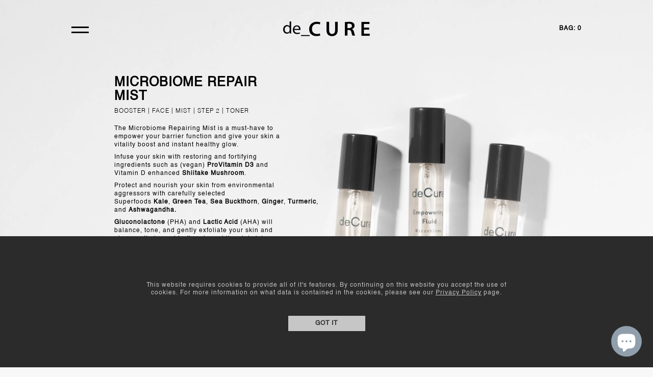

--- FILE ---
content_type: text/html; charset=utf-8
request_url: https://decure.com/en-nl/products/microbiome-repair-mist
body_size: 31681
content:
<!DOCTYPE html>
<html lang="en">
  <head>
    <meta name="google-site-verification" content="duo5bp-x4P7L9Qw0i_RiAaFH09-lVkmes2MB0eBMiMI" />	<meta charset="utf-8" /><meta name="description" content="The Microbiome Repairing Mist is a must-have to empower your barrier function and give your skin a vitality boost and instant healthy glow.  Infuse your skin with restoring and fortifying ingredients such as (vegan) ProVitamin D3 and Vitamin D enhanced Shiitake Mushroom.   Protect and nourish your skin from environment"><meta property="og:site_name" content="deCure">
<meta property="og:url" content="https://decure.com/en-nl/products/microbiome-repair-mist">
<meta property="og:title" content="MICROBIOME REPAIR MIST">
<meta property="og:type" content="product">
<meta property="og:description" content="The Microbiome Repairing Mist is a must-have to empower your barrier function and give your skin a vitality boost and instant healthy glow.  Infuse your skin with restoring and fortifying ingredients such as (vegan) ProVitamin D3 and Vitamin D enhanced Shiitake Mushroom.   Protect and nourish your skin from environment"><meta property="og:price:amount" content="55.00">
  <meta property="og:price:currency" content="EUR"><meta property="og:image" content="http://decure.com/cdn/shop/products/2021-07-22-deCure-19099-hi-res_1200x1200.jpg?v=1632279435"><meta property="og:image" content="http://decure.com/cdn/shop/products/2021-07-22-deCure-19012-hi-res2_1200x1200.jpg?v=1632280867">
<meta property="og:image:secure_url" content="https://decure.com/cdn/shop/products/2021-07-22-deCure-19099-hi-res_1200x1200.jpg?v=1632279435"><meta property="og:image:secure_url" content="https://decure.com/cdn/shop/products/2021-07-22-deCure-19012-hi-res2_1200x1200.jpg?v=1632280867"><meta name="twitter:card" content="summary_large_image">
<meta name="twitter:title" content="MICROBIOME REPAIR MIST">
<meta name="twitter:description" content="The Microbiome Repairing Mist is a must-have to empower your barrier function and give your skin a vitality boost and instant healthy glow.  Infuse your skin with restoring and fortifying ingredients such as (vegan) ProVitamin D3 and Vitamin D enhanced Shiitake Mushroom.   Protect and nourish your skin from environment">
<link rel="canonical" href="https://decure.com/en-nl/products/microbiome-repair-mist">
	<meta name="viewport" content="width=device-width,initial-scale=1">

  <title>MICROBIOME REPAIR MIST &ndash; deCure</title>

  <script type="text/javascript">
    var subscribeTimeout = 16*1000;
  </script>

	
	  <link rel="shortcut icon" href="//decure.com/cdn/shop/files/fav_pico.png?v=1613719991" type="image/png" />
	  <link rel="apple-touch-icon-precomposed" href="//decure.com/cdn/shop/files/fav_57x57.png?v=1613719991" />
	  <link rel="apple-touch-icon-precomposed" href="//decure.com/cdn/shop/files/fav_114x114.png?v=1613719991" />
	  <link rel="apple-touch-icon-precomposed" href="//decure.com/cdn/shop/files/fav_72x72.png?v=1613719991" />
	  <link rel="apple-touch-icon-precomposed" href="//decure.com/cdn/shop/files/fav_144x144.png?v=1613719991" />
	  <link rel="apple-touch-icon-precomposed" href="//decure.com/cdn/shop/files/fav_60x60.png?v=1613719991" />
	  <link rel="apple-touch-icon-precomposed" href="//decure.com/cdn/shop/files/fav_120x120.png?v=1613719991" />
	  <link rel="apple-touch-icon-precomposed" href="//decure.com/cdn/shop/files/fav_76x76.png?v=1613719991" />
	  <link rel="apple-touch-icon-precomposed" href="//decure.com/cdn/shop/files/fav_152x152.png?v=1613719991" />
	  <link rel="icon" type="image/png" href="//decure.com/cdn/shop/files/fav_196x196.png?v=1613719991" />
	  <link rel="icon" type="image/png" href="//decure.com/cdn/shop/files/fav_96x96.png?v=1613719991" />
	  <link rel="icon" type="image/png" href="//decure.com/cdn/shop/files/fav_32x32.png?v=1613719991" />
	  <link rel="icon" type="image/png" href="//decure.com/cdn/shop/files/fav_16x16.png?v=1613719991" />
	  <link rel="icon" type="image/png" href="//decure.com/cdn/shop/files/fav_128x.png?v=1613719991" />
	  <meta name="application-name" content="&nbsp;"/>
	  <meta name="msapplication-TileColor" content="#FFFFFF" />
	  <meta name="msapplication-TileImage" content="//decure.com/cdn/shop/files/fav_144x144.png?v=1613719991" />
	  <meta name="msapplication-square70x70logo" content="//decure.com/cdn/shop/files/fav_70x70.png?v=1613719991" />
	  <meta name="msapplication-square150x150logo" content="//decure.com/cdn/shop/files/fav_150x150.png?v=1613719991" />
	  <meta name="msapplication-wide310x150logo" content="//decure.com/cdn/shop/files/fav_310x150.png?v=1613719991" />
	  <meta name="msapplication-square310x310logo" content="//decure.com/cdn/shop/files/fav_310x310.png?v=1613719991" />
	
		<script type="application/ld+json">
			{
				"@context": "http://schema.org/",
				"@type": "Product",
				"name": "MICROBIOME REPAIR MIST",
				"url": "https://decure.com/en-nl/products/microbiome-repair-mist",
				
				
				"image": [
					"https://decure.com/cdn/shop/products/2021-07-22-deCure-19099-hi-res_4116x.jpg?v=1632279435"
				],
				
				"description": "
The Microbiome Repairing Mist is a must-have to empower your barrier function and give your skin a vitality boost and instant healthy glow. 
Infuse your skin with restoring and fortifying ingredients such as (vegan) ProVitamin D3 and Vitamin D enhanced Shiitake Mushroom.  
Protect and nourish your skin from environmental aggressors with carefully selected Superfoods Kale, Green Tea, Sea Buckthorn, Ginger, Turmeric, and Ashwagandha. 
Gluconolactone (PHA) and Lactic Acid (AHA) will balance, tone, and gently exfoliate your skin and give you that sought-after glow while minimizing blemishes. 
Adding a mist to your regimen and throughout the day will be a game-changing step, as it preps, hydrates, and tones the skin so that any following products can perform at higher efficacy.

KEY TECHNOLOGY
Provitamin D3 + Shiitake Mushroom + Gluconolactone (PHA) + Lactic Acid (AHA) + Superfood Concentrate™ +Multi Hyaluronic Acid Complex™
 
---
TOP BENEFITS







VITAMIN D INFUSION
The potent Provitamin D3 concentrate has essential benefits for the skin, and we use multiple sources – all vegan. 
ProVitamin D3 (7-Dehydrocholesterol) boosts and repairs the skin barrier function and resilience, calms the skin, enhances the skin’s immune system, and helps to destroy free radicals that can cause premature aging.
We have carefully sourced the Shiitake Mushrooms that have been exposed to sunlight and have stored and preserved significant levels of Vitamin D in the process.





TONING &amp; GENTLY EXFOLIATING

We use two of the gentlest toning and exfoliating acids; Gluconolactone (PHA) and Lactic Acid (AHA). They will give you that sought-after glow without disrupting the Microbiome.
Gluconolactone sheds dead cells from the surface layer of the skin – without the irritation. It strengthens the skin’s barrier leaving it more resilient while also providing potent antioxidant benefits. Lactic Acid also has low irritation and is particularly suitable for dry skin since it binds moisture in the skin. 






SUPERFOOD NOURISHMENT
Instantly balance and restore dull, tired skin with carefully selected superfoods. Our Proprietary Superfood Concentrate™ consists of Kale, Green Tea, Sea Buckthorn, Ginger, Turmeric, and Ashwagandha. All together delivering soothing and anti-inflammatory properties, potent antioxidants, essential amino acids, nutrients, vitamins, and minerals.




MULTI HYALURONIC ACID COMPLEX™
Multi Hyaluronic Acid molecules combined with Polyglutamic Acid (PGA) are hard at work to drench your skin while nourishing and protecting the collagen network, leaving your skin fortified, firmer, and with a youthful, healthy glow. PGA, a naturally found acid in the skin, is a potent hydrator that holds up to ten times more moisture than Hyaluronic Acid. 









How To Use 
Morning and evening, apply right after cleansing as part of your skincare ritual and throughout the day as needed. You can mist both under and over make-up. Spray a few pumps of the fine mist over the entire face, avoiding direct contact with eyes.
Ingredients
Purified Water, Propanediol, Sorbitan Oleate Decylglucoside Crosspolymer, Lactic Acid, Gluconolactone, Betaine, Sodium Hyaluronate, 7-Dehydrocholesterol, Lentinus Edodes Mycelium (Shiitake Mushroom) Extract, Xylitol, Inositol, Sodium PCA, Withania Somnifera Root (Ashwagandha) Extract, Brassica Oleracea Acephala (Kale) Leaf Extract, Hippophae Rhamnoides (Sea Buckthorn) Fruit Juice, Camellia Sinensis (Green Tea) Leaf Extract, Zingiber Officinale (Ginger) Root Extract, Curcuma Longa (Turmeric) Root Extract, Glycerin, Hydrolyzed Gardenia Florida Extract, Cetearyl Ethylhexanoate, Potassium Hydroxide, Maltodextrin, Phenoxyethanol, Ethylhexylglycerin.
The list of ingredients for our products is updated periodically. Please refer to the list of ingredients on the back of your product for the most up-to-date version to ensure it is appropriate for your personal use.
Vegan formula. Formulated without Silicones, Synthetic Colorings, Perfume, and Essential Oils.



",
				
				"brand": {
				"@type": "Thing",
				"name": "deCURE"
			},
			
			"offers": [
				
				{
					"@type" : "Offer",
					"availability" : "http://schema.org/InStock",
					"price" : "55.0",
					"priceCurrency" : "EUR",
					"url" : "https://decure.com/en-nl/products/microbiome-repair-mist?variant=39703086301238",
					"itemOffered" :
					{
						"@type" : "Product",
						
						
						"image": "http://decure.com/cdn/shop/products/2021-07-22-deCure-19012-hi-res2_2225x.jpg?v=1632280867",
						
						
						"name" : "3X15 ml",
						
						
						"sku": "DC2MRM45",
						
						
						"weight": {
							"@type": "QuantitativeValue",
							
							"unitCode": "g",
							
							"value": "200 g"
						},
						
						"url": "https://decure.com/en-nl/products/microbiome-repair-mist?variant=39703086301238"
					}
				}
				
			]
			
			}
		</script>
	

<script type="application/ld+json">
{
	"@context": "http://schema.org",
	"@type": "Organization",
	"name": "deCure",
	
	"sameAs": [
		"https://www.facebook.com/decure.stockholm",
		"https://instagram.com/decure_official",
		"",
		"",
		"https://www.pinterest.se/de_cure",
		"",
		"",
		"",
		""
	],
	"url": "https://decure.com"
}
</script>



<link href="//decure.com/cdn/shop/t/2/assets/bundle.css?v=47341667884101589731703142231" rel="stylesheet" type="text/css" media="all" />
	<link href="//decure.com/cdn/shop/t/2/assets/custom.scss.css?v=137386692932685916111539344199" rel="stylesheet" type="text/css" media="all" />
<script>window.performance && window.performance.mark && window.performance.mark('shopify.content_for_header.start');</script><meta name="google-site-verification" content="duo5bp-x4P7L9Qw0i_RiAaFH09-lVkmes2MB0eBMiMI">
<meta id="shopify-digital-wallet" name="shopify-digital-wallet" content="/20831973/digital_wallets/dialog">
<meta name="shopify-checkout-api-token" content="d6aaa18258fc495b6bd9d3ea8e7b1692">
<meta id="in-context-paypal-metadata" data-shop-id="20831973" data-venmo-supported="false" data-environment="production" data-locale="en_US" data-paypal-v4="true" data-currency="EUR">
<link rel="alternate" hreflang="x-default" href="https://decure.com/products/microbiome-repair-mist">
<link rel="alternate" hreflang="en" href="https://decure.com/products/microbiome-repair-mist">
<link rel="alternate" hreflang="en-NL" href="https://decure.com/en-nl/products/microbiome-repair-mist">
<link rel="alternate" type="application/json+oembed" href="https://decure.com/en-nl/products/microbiome-repair-mist.oembed">
<script async="async" src="/checkouts/internal/preloads.js?locale=en-NL"></script>
<link rel="preconnect" href="https://shop.app" crossorigin="anonymous">
<script async="async" src="https://shop.app/checkouts/internal/preloads.js?locale=en-NL&shop_id=20831973" crossorigin="anonymous"></script>
<script id="apple-pay-shop-capabilities" type="application/json">{"shopId":20831973,"countryCode":"SE","currencyCode":"EUR","merchantCapabilities":["supports3DS"],"merchantId":"gid:\/\/shopify\/Shop\/20831973","merchantName":"deCure","requiredBillingContactFields":["postalAddress","email","phone"],"requiredShippingContactFields":["postalAddress","email","phone"],"shippingType":"shipping","supportedNetworks":["visa","maestro","masterCard","amex"],"total":{"type":"pending","label":"deCure","amount":"1.00"},"shopifyPaymentsEnabled":true,"supportsSubscriptions":true}</script>
<script id="shopify-features" type="application/json">{"accessToken":"d6aaa18258fc495b6bd9d3ea8e7b1692","betas":["rich-media-storefront-analytics"],"domain":"decure.com","predictiveSearch":true,"shopId":20831973,"locale":"en"}</script>
<script>var Shopify = Shopify || {};
Shopify.shop = "decure.myshopify.com";
Shopify.locale = "en";
Shopify.currency = {"active":"EUR","rate":"1.0"};
Shopify.country = "NL";
Shopify.theme = {"name":"development","id":35461201974,"schema_name":"Exo","schema_version":"1.0.0","theme_store_id":null,"role":"main"};
Shopify.theme.handle = "null";
Shopify.theme.style = {"id":null,"handle":null};
Shopify.cdnHost = "decure.com/cdn";
Shopify.routes = Shopify.routes || {};
Shopify.routes.root = "/en-nl/";</script>
<script type="module">!function(o){(o.Shopify=o.Shopify||{}).modules=!0}(window);</script>
<script>!function(o){function n(){var o=[];function n(){o.push(Array.prototype.slice.apply(arguments))}return n.q=o,n}var t=o.Shopify=o.Shopify||{};t.loadFeatures=n(),t.autoloadFeatures=n()}(window);</script>
<script>
  window.ShopifyPay = window.ShopifyPay || {};
  window.ShopifyPay.apiHost = "shop.app\/pay";
  window.ShopifyPay.redirectState = null;
</script>
<script id="shop-js-analytics" type="application/json">{"pageType":"product"}</script>
<script defer="defer" async type="module" src="//decure.com/cdn/shopifycloud/shop-js/modules/v2/client.init-shop-cart-sync_BT-GjEfc.en.esm.js"></script>
<script defer="defer" async type="module" src="//decure.com/cdn/shopifycloud/shop-js/modules/v2/chunk.common_D58fp_Oc.esm.js"></script>
<script defer="defer" async type="module" src="//decure.com/cdn/shopifycloud/shop-js/modules/v2/chunk.modal_xMitdFEc.esm.js"></script>
<script type="module">
  await import("//decure.com/cdn/shopifycloud/shop-js/modules/v2/client.init-shop-cart-sync_BT-GjEfc.en.esm.js");
await import("//decure.com/cdn/shopifycloud/shop-js/modules/v2/chunk.common_D58fp_Oc.esm.js");
await import("//decure.com/cdn/shopifycloud/shop-js/modules/v2/chunk.modal_xMitdFEc.esm.js");

  window.Shopify.SignInWithShop?.initShopCartSync?.({"fedCMEnabled":true,"windoidEnabled":true});

</script>
<script>
  window.Shopify = window.Shopify || {};
  if (!window.Shopify.featureAssets) window.Shopify.featureAssets = {};
  window.Shopify.featureAssets['shop-js'] = {"shop-cart-sync":["modules/v2/client.shop-cart-sync_DZOKe7Ll.en.esm.js","modules/v2/chunk.common_D58fp_Oc.esm.js","modules/v2/chunk.modal_xMitdFEc.esm.js"],"init-fed-cm":["modules/v2/client.init-fed-cm_B6oLuCjv.en.esm.js","modules/v2/chunk.common_D58fp_Oc.esm.js","modules/v2/chunk.modal_xMitdFEc.esm.js"],"shop-cash-offers":["modules/v2/client.shop-cash-offers_D2sdYoxE.en.esm.js","modules/v2/chunk.common_D58fp_Oc.esm.js","modules/v2/chunk.modal_xMitdFEc.esm.js"],"shop-login-button":["modules/v2/client.shop-login-button_QeVjl5Y3.en.esm.js","modules/v2/chunk.common_D58fp_Oc.esm.js","modules/v2/chunk.modal_xMitdFEc.esm.js"],"pay-button":["modules/v2/client.pay-button_DXTOsIq6.en.esm.js","modules/v2/chunk.common_D58fp_Oc.esm.js","modules/v2/chunk.modal_xMitdFEc.esm.js"],"shop-button":["modules/v2/client.shop-button_DQZHx9pm.en.esm.js","modules/v2/chunk.common_D58fp_Oc.esm.js","modules/v2/chunk.modal_xMitdFEc.esm.js"],"avatar":["modules/v2/client.avatar_BTnouDA3.en.esm.js"],"init-windoid":["modules/v2/client.init-windoid_CR1B-cfM.en.esm.js","modules/v2/chunk.common_D58fp_Oc.esm.js","modules/v2/chunk.modal_xMitdFEc.esm.js"],"init-shop-for-new-customer-accounts":["modules/v2/client.init-shop-for-new-customer-accounts_C_vY_xzh.en.esm.js","modules/v2/client.shop-login-button_QeVjl5Y3.en.esm.js","modules/v2/chunk.common_D58fp_Oc.esm.js","modules/v2/chunk.modal_xMitdFEc.esm.js"],"init-shop-email-lookup-coordinator":["modules/v2/client.init-shop-email-lookup-coordinator_BI7n9ZSv.en.esm.js","modules/v2/chunk.common_D58fp_Oc.esm.js","modules/v2/chunk.modal_xMitdFEc.esm.js"],"init-shop-cart-sync":["modules/v2/client.init-shop-cart-sync_BT-GjEfc.en.esm.js","modules/v2/chunk.common_D58fp_Oc.esm.js","modules/v2/chunk.modal_xMitdFEc.esm.js"],"shop-toast-manager":["modules/v2/client.shop-toast-manager_DiYdP3xc.en.esm.js","modules/v2/chunk.common_D58fp_Oc.esm.js","modules/v2/chunk.modal_xMitdFEc.esm.js"],"init-customer-accounts":["modules/v2/client.init-customer-accounts_D9ZNqS-Q.en.esm.js","modules/v2/client.shop-login-button_QeVjl5Y3.en.esm.js","modules/v2/chunk.common_D58fp_Oc.esm.js","modules/v2/chunk.modal_xMitdFEc.esm.js"],"init-customer-accounts-sign-up":["modules/v2/client.init-customer-accounts-sign-up_iGw4briv.en.esm.js","modules/v2/client.shop-login-button_QeVjl5Y3.en.esm.js","modules/v2/chunk.common_D58fp_Oc.esm.js","modules/v2/chunk.modal_xMitdFEc.esm.js"],"shop-follow-button":["modules/v2/client.shop-follow-button_CqMgW2wH.en.esm.js","modules/v2/chunk.common_D58fp_Oc.esm.js","modules/v2/chunk.modal_xMitdFEc.esm.js"],"checkout-modal":["modules/v2/client.checkout-modal_xHeaAweL.en.esm.js","modules/v2/chunk.common_D58fp_Oc.esm.js","modules/v2/chunk.modal_xMitdFEc.esm.js"],"shop-login":["modules/v2/client.shop-login_D91U-Q7h.en.esm.js","modules/v2/chunk.common_D58fp_Oc.esm.js","modules/v2/chunk.modal_xMitdFEc.esm.js"],"lead-capture":["modules/v2/client.lead-capture_BJmE1dJe.en.esm.js","modules/v2/chunk.common_D58fp_Oc.esm.js","modules/v2/chunk.modal_xMitdFEc.esm.js"],"payment-terms":["modules/v2/client.payment-terms_Ci9AEqFq.en.esm.js","modules/v2/chunk.common_D58fp_Oc.esm.js","modules/v2/chunk.modal_xMitdFEc.esm.js"]};
</script>
<script>(function() {
  var isLoaded = false;
  function asyncLoad() {
    if (isLoaded) return;
    isLoaded = true;
    var urls = ["\/\/code.tidio.co\/rlfahfqwdyzjez0xwfs2tdend4c50kre.js?shop=decure.myshopify.com","https:\/\/cdn.nfcube.com\/instafeed-afc082cc61d5124483b6db70be286598.js?shop=decure.myshopify.com","https:\/\/cdn.hextom.com\/js\/freeshippingbar.js?shop=decure.myshopify.com"];
    for (var i = 0; i < urls.length; i++) {
      var s = document.createElement('script');
      s.type = 'text/javascript';
      s.async = true;
      s.src = urls[i];
      var x = document.getElementsByTagName('script')[0];
      x.parentNode.insertBefore(s, x);
    }
  };
  if(window.attachEvent) {
    window.attachEvent('onload', asyncLoad);
  } else {
    window.addEventListener('load', asyncLoad, false);
  }
})();</script>
<script id="__st">var __st={"a":20831973,"offset":3600,"reqid":"46257a31-b297-4c2a-b410-569c0cbd1607-1769112896","pageurl":"decure.com\/en-nl\/products\/microbiome-repair-mist","u":"ac5a948a66e6","p":"product","rtyp":"product","rid":6628075044918};</script>
<script>window.ShopifyPaypalV4VisibilityTracking = true;</script>
<script id="captcha-bootstrap">!function(){'use strict';const t='contact',e='account',n='new_comment',o=[[t,t],['blogs',n],['comments',n],[t,'customer']],c=[[e,'customer_login'],[e,'guest_login'],[e,'recover_customer_password'],[e,'create_customer']],r=t=>t.map((([t,e])=>`form[action*='/${t}']:not([data-nocaptcha='true']) input[name='form_type'][value='${e}']`)).join(','),a=t=>()=>t?[...document.querySelectorAll(t)].map((t=>t.form)):[];function s(){const t=[...o],e=r(t);return a(e)}const i='password',u='form_key',d=['recaptcha-v3-token','g-recaptcha-response','h-captcha-response',i],f=()=>{try{return window.sessionStorage}catch{return}},m='__shopify_v',_=t=>t.elements[u];function p(t,e,n=!1){try{const o=window.sessionStorage,c=JSON.parse(o.getItem(e)),{data:r}=function(t){const{data:e,action:n}=t;return t[m]||n?{data:e,action:n}:{data:t,action:n}}(c);for(const[e,n]of Object.entries(r))t.elements[e]&&(t.elements[e].value=n);n&&o.removeItem(e)}catch(o){console.error('form repopulation failed',{error:o})}}const l='form_type',E='cptcha';function T(t){t.dataset[E]=!0}const w=window,h=w.document,L='Shopify',v='ce_forms',y='captcha';let A=!1;((t,e)=>{const n=(g='f06e6c50-85a8-45c8-87d0-21a2b65856fe',I='https://cdn.shopify.com/shopifycloud/storefront-forms-hcaptcha/ce_storefront_forms_captcha_hcaptcha.v1.5.2.iife.js',D={infoText:'Protected by hCaptcha',privacyText:'Privacy',termsText:'Terms'},(t,e,n)=>{const o=w[L][v],c=o.bindForm;if(c)return c(t,g,e,D).then(n);var r;o.q.push([[t,g,e,D],n]),r=I,A||(h.body.append(Object.assign(h.createElement('script'),{id:'captcha-provider',async:!0,src:r})),A=!0)});var g,I,D;w[L]=w[L]||{},w[L][v]=w[L][v]||{},w[L][v].q=[],w[L][y]=w[L][y]||{},w[L][y].protect=function(t,e){n(t,void 0,e),T(t)},Object.freeze(w[L][y]),function(t,e,n,w,h,L){const[v,y,A,g]=function(t,e,n){const i=e?o:[],u=t?c:[],d=[...i,...u],f=r(d),m=r(i),_=r(d.filter((([t,e])=>n.includes(e))));return[a(f),a(m),a(_),s()]}(w,h,L),I=t=>{const e=t.target;return e instanceof HTMLFormElement?e:e&&e.form},D=t=>v().includes(t);t.addEventListener('submit',(t=>{const e=I(t);if(!e)return;const n=D(e)&&!e.dataset.hcaptchaBound&&!e.dataset.recaptchaBound,o=_(e),c=g().includes(e)&&(!o||!o.value);(n||c)&&t.preventDefault(),c&&!n&&(function(t){try{if(!f())return;!function(t){const e=f();if(!e)return;const n=_(t);if(!n)return;const o=n.value;o&&e.removeItem(o)}(t);const e=Array.from(Array(32),(()=>Math.random().toString(36)[2])).join('');!function(t,e){_(t)||t.append(Object.assign(document.createElement('input'),{type:'hidden',name:u})),t.elements[u].value=e}(t,e),function(t,e){const n=f();if(!n)return;const o=[...t.querySelectorAll(`input[type='${i}']`)].map((({name:t})=>t)),c=[...d,...o],r={};for(const[a,s]of new FormData(t).entries())c.includes(a)||(r[a]=s);n.setItem(e,JSON.stringify({[m]:1,action:t.action,data:r}))}(t,e)}catch(e){console.error('failed to persist form',e)}}(e),e.submit())}));const S=(t,e)=>{t&&!t.dataset[E]&&(n(t,e.some((e=>e===t))),T(t))};for(const o of['focusin','change'])t.addEventListener(o,(t=>{const e=I(t);D(e)&&S(e,y())}));const B=e.get('form_key'),M=e.get(l),P=B&&M;t.addEventListener('DOMContentLoaded',(()=>{const t=y();if(P)for(const e of t)e.elements[l].value===M&&p(e,B);[...new Set([...A(),...v().filter((t=>'true'===t.dataset.shopifyCaptcha))])].forEach((e=>S(e,t)))}))}(h,new URLSearchParams(w.location.search),n,t,e,['guest_login'])})(!0,!0)}();</script>
<script integrity="sha256-4kQ18oKyAcykRKYeNunJcIwy7WH5gtpwJnB7kiuLZ1E=" data-source-attribution="shopify.loadfeatures" defer="defer" src="//decure.com/cdn/shopifycloud/storefront/assets/storefront/load_feature-a0a9edcb.js" crossorigin="anonymous"></script>
<script crossorigin="anonymous" defer="defer" src="//decure.com/cdn/shopifycloud/storefront/assets/shopify_pay/storefront-65b4c6d7.js?v=20250812"></script>
<script data-source-attribution="shopify.dynamic_checkout.dynamic.init">var Shopify=Shopify||{};Shopify.PaymentButton=Shopify.PaymentButton||{isStorefrontPortableWallets:!0,init:function(){window.Shopify.PaymentButton.init=function(){};var t=document.createElement("script");t.src="https://decure.com/cdn/shopifycloud/portable-wallets/latest/portable-wallets.en.js",t.type="module",document.head.appendChild(t)}};
</script>
<script data-source-attribution="shopify.dynamic_checkout.buyer_consent">
  function portableWalletsHideBuyerConsent(e){var t=document.getElementById("shopify-buyer-consent"),n=document.getElementById("shopify-subscription-policy-button");t&&n&&(t.classList.add("hidden"),t.setAttribute("aria-hidden","true"),n.removeEventListener("click",e))}function portableWalletsShowBuyerConsent(e){var t=document.getElementById("shopify-buyer-consent"),n=document.getElementById("shopify-subscription-policy-button");t&&n&&(t.classList.remove("hidden"),t.removeAttribute("aria-hidden"),n.addEventListener("click",e))}window.Shopify?.PaymentButton&&(window.Shopify.PaymentButton.hideBuyerConsent=portableWalletsHideBuyerConsent,window.Shopify.PaymentButton.showBuyerConsent=portableWalletsShowBuyerConsent);
</script>
<script data-source-attribution="shopify.dynamic_checkout.cart.bootstrap">document.addEventListener("DOMContentLoaded",(function(){function t(){return document.querySelector("shopify-accelerated-checkout-cart, shopify-accelerated-checkout")}if(t())Shopify.PaymentButton.init();else{new MutationObserver((function(e,n){t()&&(Shopify.PaymentButton.init(),n.disconnect())})).observe(document.body,{childList:!0,subtree:!0})}}));
</script>
<link id="shopify-accelerated-checkout-styles" rel="stylesheet" media="screen" href="https://decure.com/cdn/shopifycloud/portable-wallets/latest/accelerated-checkout-backwards-compat.css" crossorigin="anonymous">
<style id="shopify-accelerated-checkout-cart">
        #shopify-buyer-consent {
  margin-top: 1em;
  display: inline-block;
  width: 100%;
}

#shopify-buyer-consent.hidden {
  display: none;
}

#shopify-subscription-policy-button {
  background: none;
  border: none;
  padding: 0;
  text-decoration: underline;
  font-size: inherit;
  cursor: pointer;
}

#shopify-subscription-policy-button::before {
  box-shadow: none;
}

      </style>

<script>window.performance && window.performance.mark && window.performance.mark('shopify.content_for_header.end');</script>
<script>window.BOLD = window.BOLD || {};
    window.BOLD.common = window.BOLD.common || {};
    window.BOLD.common.Shopify = window.BOLD.common.Shopify || {};
    window.BOLD.common.Shopify.shop = {
      domain: 'decure.com',
      permanent_domain: 'decure.myshopify.com',
      url: 'https://decure.com',
      secure_url: 'https://decure.com/en-nl',
      money_format: "\u003cspan class=money\u003e€{{amount}}\u003c\/span\u003e",
      currency: "EUR"
    };
    window.BOLD.common.Shopify.customer = {
      id: null,
      tags: null,
    };
    window.BOLD.common.Shopify.cart = {"note":null,"attributes":{},"original_total_price":0,"total_price":0,"total_discount":0,"total_weight":0.0,"item_count":0,"items":[],"requires_shipping":false,"currency":"EUR","items_subtotal_price":0,"cart_level_discount_applications":[],"checkout_charge_amount":0};
    window.BOLD.common.template = 'product';window.BOLD.common.Shopify.formatMoney = function(money, format) {
        function n(t, e) {
            return "undefined" == typeof t ? e : t
        }
        function r(t, e, r, i) {
            if (e = n(e, 2),
                r = n(r, ","),
                i = n(i, "."),
            isNaN(t) || null == t)
                return 0;
            t = (t / 100).toFixed(e);
            var o = t.split(".")
                , a = o[0].replace(/(\d)(?=(\d\d\d)+(?!\d))/g, "$1" + r)
                , s = o[1] ? i + o[1] : "";
            return a + s
        }
        "string" == typeof money && (money = money.replace(".", ""));
        var i = ""
            , o = /\{\{\s*(\w+)\s*\}\}/
            , a = format || window.BOLD.common.Shopify.shop.money_format || window.Shopify.money_format || "$ {{ amount }}";
        switch (a.match(o)[1]) {
            case "amount":
                i = r(money, 2, ",", ".");
                break;
            case "amount_no_decimals":
                i = r(money, 0, ",", ".");
                break;
            case "amount_with_comma_separator":
                i = r(money, 2, ".", ",");
                break;
            case "amount_no_decimals_with_comma_separator":
                i = r(money, 0, ".", ",");
                break;
            case "amount_with_space_separator":
                i = r(money, 2, " ", ",");
                break;
            case "amount_no_decimals_with_space_separator":
                i = r(money, 0, " ", ",");
                break;
            case "amount_with_apostrophe_separator":
                i = r(money, 2, "'", ".");
                break;
        }
        return a.replace(o, i);
    };
    window.BOLD.common.Shopify.saveProduct = function (handle, product) {
      if (typeof handle === 'string' && typeof window.BOLD.common.Shopify.products[handle] === 'undefined') {
        if (typeof product === 'number') {
          window.BOLD.common.Shopify.handles[product] = handle;
          product = { id: product };
        }
        window.BOLD.common.Shopify.products[handle] = product;
      }
    };
    window.BOLD.common.Shopify.saveVariant = function (variant_id, variant) {
      if (typeof variant_id === 'number' && typeof window.BOLD.common.Shopify.variants[variant_id] === 'undefined') {
        window.BOLD.common.Shopify.variants[variant_id] = variant;
      }
    };window.BOLD.common.Shopify.products = window.BOLD.common.Shopify.products || {};
    window.BOLD.common.Shopify.variants = window.BOLD.common.Shopify.variants || {};
    window.BOLD.common.Shopify.handles = window.BOLD.common.Shopify.handles || {};window.BOLD.common.Shopify.handle = "microbiome-repair-mist"
window.BOLD.common.Shopify.saveProduct("microbiome-repair-mist", 6628075044918);window.BOLD.common.Shopify.saveVariant(39703086301238, { product_id: 6628075044918, product_handle: "microbiome-repair-mist", price: 5500, group_id: '', csp_metafield: {}});window.BOLD.apps_installed = {"cashier":1,"Currency":1} || {};window.BOLD.common.Shopify.metafields = window.BOLD.common.Shopify.metafields || {};window.BOLD.common.Shopify.metafields["bold_rp"] = {};window.BOLD.common.Shopify.metafields["bold_csp_defaults"] = {};</script><!-- BEGIN app block: shopify://apps/judge-me-reviews/blocks/judgeme_core/61ccd3b1-a9f2-4160-9fe9-4fec8413e5d8 --><!-- Start of Judge.me Core -->






<link rel="dns-prefetch" href="https://cdnwidget.judge.me">
<link rel="dns-prefetch" href="https://cdn.judge.me">
<link rel="dns-prefetch" href="https://cdn1.judge.me">
<link rel="dns-prefetch" href="https://api.judge.me">

<script data-cfasync='false' class='jdgm-settings-script'>window.jdgmSettings={"pagination":5,"disable_web_reviews":false,"badge_no_review_text":"No reviews","badge_n_reviews_text":"{{ n }} review/reviews","badge_star_color":"#000000","hide_badge_preview_if_no_reviews":true,"badge_hide_text":false,"enforce_center_preview_badge":false,"widget_title":"Customer Reviews","widget_open_form_text":"Write a review","widget_close_form_text":"Cancel review","widget_refresh_page_text":"Refresh page","widget_summary_text":"Based on {{ number_of_reviews }} review/reviews","widget_no_review_text":"Be the first to write a review","widget_name_field_text":"Display name","widget_verified_name_field_text":"Verified Name (public)","widget_name_placeholder_text":"Display name","widget_required_field_error_text":"This field is required.","widget_email_field_text":"Email address","widget_verified_email_field_text":"Verified Email (private, can not be edited)","widget_email_placeholder_text":"Your email address","widget_email_field_error_text":"Please enter a valid email address.","widget_rating_field_text":"Rating","widget_review_title_field_text":"Review Title","widget_review_title_placeholder_text":"Give your review a title","widget_review_body_field_text":"Review content","widget_review_body_placeholder_text":"Start writing here...","widget_pictures_field_text":"Picture/Video (optional)","widget_submit_review_text":"Submit Review","widget_submit_verified_review_text":"Submit Verified Review","widget_submit_success_msg_with_auto_publish":"Thank you! Please refresh the page in a few moments to see your review. You can remove or edit your review by logging into \u003ca href='https://judge.me/login' target='_blank' rel='nofollow noopener'\u003eJudge.me\u003c/a\u003e","widget_submit_success_msg_no_auto_publish":"Thank you! Your review will be published as soon as it is approved by the shop admin. You can remove or edit your review by logging into \u003ca href='https://judge.me/login' target='_blank' rel='nofollow noopener'\u003eJudge.me\u003c/a\u003e","widget_show_default_reviews_out_of_total_text":"Showing {{ n_reviews_shown }} out of {{ n_reviews }} reviews.","widget_show_all_link_text":"Show all","widget_show_less_link_text":"Show less","widget_author_said_text":"{{ reviewer_name }} said:","widget_days_text":"{{ n }} days ago","widget_weeks_text":"{{ n }} week/weeks ago","widget_months_text":"{{ n }} month/months ago","widget_years_text":"{{ n }} year/years ago","widget_yesterday_text":"Yesterday","widget_today_text":"Today","widget_replied_text":"\u003e\u003e {{ shop_name }} replied:","widget_read_more_text":"Read more","widget_reviewer_name_as_initial":"","widget_rating_filter_color":"#fbcd0a","widget_rating_filter_see_all_text":"See all reviews","widget_sorting_most_recent_text":"Most Recent","widget_sorting_highest_rating_text":"Highest Rating","widget_sorting_lowest_rating_text":"Lowest Rating","widget_sorting_with_pictures_text":"Only Pictures","widget_sorting_most_helpful_text":"Most Helpful","widget_open_question_form_text":"Ask a question","widget_reviews_subtab_text":"Reviews","widget_questions_subtab_text":"Questions","widget_question_label_text":"Question","widget_answer_label_text":"Answer","widget_question_placeholder_text":"Write your question here","widget_submit_question_text":"Submit Question","widget_question_submit_success_text":"Thank you for your question! We will notify you once it gets answered.","widget_star_color":"#000000","verified_badge_text":"Verified","verified_badge_bg_color":"","verified_badge_text_color":"","verified_badge_placement":"left-of-reviewer-name","widget_review_max_height":"","widget_hide_border":false,"widget_social_share":false,"widget_thumb":false,"widget_review_location_show":false,"widget_location_format":"","all_reviews_include_out_of_store_products":true,"all_reviews_out_of_store_text":"(out of store)","all_reviews_pagination":100,"all_reviews_product_name_prefix_text":"about","enable_review_pictures":true,"enable_question_anwser":false,"widget_theme":"default","review_date_format":"mm/dd/yyyy","default_sort_method":"most-recent","widget_product_reviews_subtab_text":"Product Reviews","widget_shop_reviews_subtab_text":"Shop Reviews","widget_other_products_reviews_text":"Reviews for other products","widget_store_reviews_subtab_text":"Store reviews","widget_no_store_reviews_text":"This store hasn't received any reviews yet","widget_web_restriction_product_reviews_text":"This product hasn't received any reviews yet","widget_no_items_text":"No items found","widget_show_more_text":"Show more","widget_write_a_store_review_text":"Write a Store Review","widget_other_languages_heading":"Reviews in Other Languages","widget_translate_review_text":"Translate review to {{ language }}","widget_translating_review_text":"Translating...","widget_show_original_translation_text":"Show original ({{ language }})","widget_translate_review_failed_text":"Review couldn't be translated.","widget_translate_review_retry_text":"Retry","widget_translate_review_try_again_later_text":"Try again later","show_product_url_for_grouped_product":false,"widget_sorting_pictures_first_text":"Pictures First","show_pictures_on_all_rev_page_mobile":false,"show_pictures_on_all_rev_page_desktop":false,"floating_tab_hide_mobile_install_preference":false,"floating_tab_button_name":"★ Reviews","floating_tab_title":"Let customers speak for us","floating_tab_button_color":"","floating_tab_button_background_color":"","floating_tab_url":"","floating_tab_url_enabled":false,"floating_tab_tab_style":"text","all_reviews_text_badge_text":"Customers rate us {{ shop.metafields.judgeme.all_reviews_rating | round: 1 }}/5 based on {{ shop.metafields.judgeme.all_reviews_count }} reviews.","all_reviews_text_badge_text_branded_style":"{{ shop.metafields.judgeme.all_reviews_rating | round: 1 }} out of 5 stars based on {{ shop.metafields.judgeme.all_reviews_count }} reviews","is_all_reviews_text_badge_a_link":false,"show_stars_for_all_reviews_text_badge":false,"all_reviews_text_badge_url":"","all_reviews_text_style":"branded","all_reviews_text_color_style":"judgeme_brand_color","all_reviews_text_color":"#108474","all_reviews_text_show_jm_brand":false,"featured_carousel_show_header":true,"featured_carousel_title":"Let customers speak for us","testimonials_carousel_title":"Customers are saying","videos_carousel_title":"Real customer stories","cards_carousel_title":"Customers are saying","featured_carousel_count_text":"from {{ n }} reviews","featured_carousel_add_link_to_all_reviews_page":false,"featured_carousel_url":"","featured_carousel_show_images":true,"featured_carousel_autoslide_interval":5,"featured_carousel_arrows_on_the_sides":false,"featured_carousel_height":250,"featured_carousel_width":80,"featured_carousel_image_size":0,"featured_carousel_image_height":250,"featured_carousel_arrow_color":"#eeeeee","verified_count_badge_style":"branded","verified_count_badge_orientation":"horizontal","verified_count_badge_color_style":"judgeme_brand_color","verified_count_badge_color":"#108474","is_verified_count_badge_a_link":false,"verified_count_badge_url":"","verified_count_badge_show_jm_brand":true,"widget_rating_preset_default":5,"widget_first_sub_tab":"product-reviews","widget_show_histogram":true,"widget_histogram_use_custom_color":false,"widget_pagination_use_custom_color":false,"widget_star_use_custom_color":false,"widget_verified_badge_use_custom_color":false,"widget_write_review_use_custom_color":false,"picture_reminder_submit_button":"Upload Pictures","enable_review_videos":false,"mute_video_by_default":false,"widget_sorting_videos_first_text":"Videos First","widget_review_pending_text":"Pending","featured_carousel_items_for_large_screen":3,"social_share_options_order":"Facebook,Twitter","remove_microdata_snippet":false,"disable_json_ld":false,"enable_json_ld_products":false,"preview_badge_show_question_text":false,"preview_badge_no_question_text":"No questions","preview_badge_n_question_text":"{{ number_of_questions }} question/questions","qa_badge_show_icon":false,"qa_badge_position":"same-row","remove_judgeme_branding":true,"widget_add_search_bar":false,"widget_search_bar_placeholder":"Search","widget_sorting_verified_only_text":"Verified only","featured_carousel_theme":"default","featured_carousel_show_rating":true,"featured_carousel_show_title":true,"featured_carousel_show_body":true,"featured_carousel_show_date":false,"featured_carousel_show_reviewer":true,"featured_carousel_show_product":false,"featured_carousel_header_background_color":"#108474","featured_carousel_header_text_color":"#ffffff","featured_carousel_name_product_separator":"reviewed","featured_carousel_full_star_background":"#108474","featured_carousel_empty_star_background":"#dadada","featured_carousel_vertical_theme_background":"#f9fafb","featured_carousel_verified_badge_enable":true,"featured_carousel_verified_badge_color":"#108474","featured_carousel_border_style":"round","featured_carousel_review_line_length_limit":3,"featured_carousel_more_reviews_button_text":"Read more reviews","featured_carousel_view_product_button_text":"View product","all_reviews_page_load_reviews_on":"scroll","all_reviews_page_load_more_text":"Load More Reviews","disable_fb_tab_reviews":false,"enable_ajax_cdn_cache":false,"widget_advanced_speed_features":5,"widget_public_name_text":"displayed publicly like","default_reviewer_name":"John Smith","default_reviewer_name_has_non_latin":true,"widget_reviewer_anonymous":"Anonymous","medals_widget_title":"Judge.me Review Medals","medals_widget_background_color":"#f9fafb","medals_widget_position":"footer_all_pages","medals_widget_border_color":"#f9fafb","medals_widget_verified_text_position":"left","medals_widget_use_monochromatic_version":false,"medals_widget_elements_color":"#108474","show_reviewer_avatar":true,"widget_invalid_yt_video_url_error_text":"Not a YouTube video URL","widget_max_length_field_error_text":"Please enter no more than {0} characters.","widget_show_country_flag":false,"widget_show_collected_via_shop_app":true,"widget_verified_by_shop_badge_style":"light","widget_verified_by_shop_text":"Verified by Shop","widget_show_photo_gallery":false,"widget_load_with_code_splitting":true,"widget_ugc_install_preference":false,"widget_ugc_title":"Made by us, Shared by you","widget_ugc_subtitle":"Tag us to see your picture featured in our page","widget_ugc_arrows_color":"#ffffff","widget_ugc_primary_button_text":"Buy Now","widget_ugc_primary_button_background_color":"#108474","widget_ugc_primary_button_text_color":"#ffffff","widget_ugc_primary_button_border_width":"0","widget_ugc_primary_button_border_style":"none","widget_ugc_primary_button_border_color":"#108474","widget_ugc_primary_button_border_radius":"25","widget_ugc_secondary_button_text":"Load More","widget_ugc_secondary_button_background_color":"#ffffff","widget_ugc_secondary_button_text_color":"#108474","widget_ugc_secondary_button_border_width":"2","widget_ugc_secondary_button_border_style":"solid","widget_ugc_secondary_button_border_color":"#108474","widget_ugc_secondary_button_border_radius":"25","widget_ugc_reviews_button_text":"View Reviews","widget_ugc_reviews_button_background_color":"#ffffff","widget_ugc_reviews_button_text_color":"#108474","widget_ugc_reviews_button_border_width":"2","widget_ugc_reviews_button_border_style":"solid","widget_ugc_reviews_button_border_color":"#108474","widget_ugc_reviews_button_border_radius":"25","widget_ugc_reviews_button_link_to":"judgeme-reviews-page","widget_ugc_show_post_date":true,"widget_ugc_max_width":"800","widget_rating_metafield_value_type":true,"widget_primary_color":"#020202","widget_enable_secondary_color":false,"widget_secondary_color":"#edf5f5","widget_summary_average_rating_text":"{{ average_rating }} out of 5","widget_media_grid_title":"Customer photos \u0026 videos","widget_media_grid_see_more_text":"See more","widget_round_style":false,"widget_show_product_medals":true,"widget_verified_by_judgeme_text":"Verified by Judge.me","widget_show_store_medals":true,"widget_verified_by_judgeme_text_in_store_medals":"Verified by Judge.me","widget_media_field_exceed_quantity_message":"Sorry, we can only accept {{ max_media }} for one review.","widget_media_field_exceed_limit_message":"{{ file_name }} is too large, please select a {{ media_type }} less than {{ size_limit }}MB.","widget_review_submitted_text":"Review Submitted!","widget_question_submitted_text":"Question Submitted!","widget_close_form_text_question":"Cancel","widget_write_your_answer_here_text":"Write your answer here","widget_enabled_branded_link":true,"widget_show_collected_by_judgeme":false,"widget_reviewer_name_color":"","widget_write_review_text_color":"","widget_write_review_bg_color":"","widget_collected_by_judgeme_text":"collected by Judge.me","widget_pagination_type":"standard","widget_load_more_text":"Load More","widget_load_more_color":"#108474","widget_full_review_text":"Full Review","widget_read_more_reviews_text":"Read More Reviews","widget_read_questions_text":"Read Questions","widget_questions_and_answers_text":"Questions \u0026 Answers","widget_verified_by_text":"Verified by","widget_verified_text":"Verified","widget_number_of_reviews_text":"{{ number_of_reviews }} reviews","widget_back_button_text":"Back","widget_next_button_text":"Next","widget_custom_forms_filter_button":"Filters","custom_forms_style":"horizontal","widget_show_review_information":false,"how_reviews_are_collected":"How reviews are collected?","widget_show_review_keywords":false,"widget_gdpr_statement":"How we use your data: We'll only contact you about the review you left, and only if necessary. By submitting your review, you agree to Judge.me's \u003ca href='https://judge.me/terms' target='_blank' rel='nofollow noopener'\u003eterms\u003c/a\u003e, \u003ca href='https://judge.me/privacy' target='_blank' rel='nofollow noopener'\u003eprivacy\u003c/a\u003e and \u003ca href='https://judge.me/content-policy' target='_blank' rel='nofollow noopener'\u003econtent\u003c/a\u003e policies.","widget_multilingual_sorting_enabled":false,"widget_translate_review_content_enabled":false,"widget_translate_review_content_method":"manual","popup_widget_review_selection":"automatically_with_pictures","popup_widget_round_border_style":true,"popup_widget_show_title":true,"popup_widget_show_body":true,"popup_widget_show_reviewer":false,"popup_widget_show_product":true,"popup_widget_show_pictures":true,"popup_widget_use_review_picture":true,"popup_widget_show_on_home_page":true,"popup_widget_show_on_product_page":true,"popup_widget_show_on_collection_page":true,"popup_widget_show_on_cart_page":true,"popup_widget_position":"bottom_left","popup_widget_first_review_delay":5,"popup_widget_duration":5,"popup_widget_interval":5,"popup_widget_review_count":5,"popup_widget_hide_on_mobile":true,"review_snippet_widget_round_border_style":true,"review_snippet_widget_card_color":"#FFFFFF","review_snippet_widget_slider_arrows_background_color":"#FFFFFF","review_snippet_widget_slider_arrows_color":"#000000","review_snippet_widget_star_color":"#108474","show_product_variant":false,"all_reviews_product_variant_label_text":"Variant: ","widget_show_verified_branding":false,"widget_ai_summary_title":"Customers say","widget_ai_summary_disclaimer":"AI-powered review summary based on recent customer reviews","widget_show_ai_summary":false,"widget_show_ai_summary_bg":false,"widget_show_review_title_input":true,"redirect_reviewers_invited_via_email":"external_form","request_store_review_after_product_review":false,"request_review_other_products_in_order":false,"review_form_color_scheme":"default","review_form_corner_style":"square","review_form_star_color":{},"review_form_text_color":"#333333","review_form_background_color":"#ffffff","review_form_field_background_color":"#fafafa","review_form_button_color":{},"review_form_button_text_color":"#ffffff","review_form_modal_overlay_color":"#000000","review_content_screen_title_text":"How would you rate this product?","review_content_introduction_text":"We would love it if you would share a bit about your experience.","store_review_form_title_text":"How would you rate this store?","store_review_form_introduction_text":"We would love it if you would share a bit about your experience.","show_review_guidance_text":true,"one_star_review_guidance_text":"Poor","five_star_review_guidance_text":"Great","customer_information_screen_title_text":"About you","customer_information_introduction_text":"Please tell us more about you.","custom_questions_screen_title_text":"Your experience in more detail","custom_questions_introduction_text":"Here are a few questions to help us understand more about your experience.","review_submitted_screen_title_text":"Thanks for your review!","review_submitted_screen_thank_you_text":"We are processing it and it will appear on the store soon.","review_submitted_screen_email_verification_text":"Please confirm your email by clicking the link we just sent you. This helps us keep reviews authentic.","review_submitted_request_store_review_text":"Would you like to share your experience of shopping with us?","review_submitted_review_other_products_text":"Would you like to review these products?","store_review_screen_title_text":"Would you like to share your experience of shopping with us?","store_review_introduction_text":"We value your feedback and use it to improve. Please share any thoughts or suggestions you have.","reviewer_media_screen_title_picture_text":"Share a picture","reviewer_media_introduction_picture_text":"Upload a photo to support your review.","reviewer_media_screen_title_video_text":"Share a video","reviewer_media_introduction_video_text":"Upload a video to support your review.","reviewer_media_screen_title_picture_or_video_text":"Share a picture or video","reviewer_media_introduction_picture_or_video_text":"Upload a photo or video to support your review.","reviewer_media_youtube_url_text":"Paste your Youtube URL here","advanced_settings_next_step_button_text":"Next","advanced_settings_close_review_button_text":"Close","modal_write_review_flow":false,"write_review_flow_required_text":"Required","write_review_flow_privacy_message_text":"We respect your privacy.","write_review_flow_anonymous_text":"Post review as anonymous","write_review_flow_visibility_text":"This won't be visible to other customers.","write_review_flow_multiple_selection_help_text":"Select as many as you like","write_review_flow_single_selection_help_text":"Select one option","write_review_flow_required_field_error_text":"This field is required","write_review_flow_invalid_email_error_text":"Please enter a valid email address","write_review_flow_max_length_error_text":"Max. {{ max_length }} characters.","write_review_flow_media_upload_text":"\u003cb\u003eClick to upload\u003c/b\u003e or drag and drop","write_review_flow_gdpr_statement":"We'll only contact you about your review if necessary. By submitting your review, you agree to our \u003ca href='https://judge.me/terms' target='_blank' rel='nofollow noopener'\u003eterms and conditions\u003c/a\u003e and \u003ca href='https://judge.me/privacy' target='_blank' rel='nofollow noopener'\u003eprivacy policy\u003c/a\u003e.","rating_only_reviews_enabled":false,"show_negative_reviews_help_screen":false,"new_review_flow_help_screen_rating_threshold":3,"negative_review_resolution_screen_title_text":"Tell us more","negative_review_resolution_text":"Your experience matters to us. If there were issues with your purchase, we're here to help. Feel free to reach out to us, we'd love the opportunity to make things right.","negative_review_resolution_button_text":"Contact us","negative_review_resolution_proceed_with_review_text":"Leave a review","negative_review_resolution_subject":"Issue with purchase from {{ shop_name }}.{{ order_name }}","preview_badge_collection_page_install_status":false,"widget_review_custom_css":"","preview_badge_custom_css":"","preview_badge_stars_count":"5-stars","featured_carousel_custom_css":"","floating_tab_custom_css":"","all_reviews_widget_custom_css":"","medals_widget_custom_css":"","verified_badge_custom_css":"","all_reviews_text_custom_css":"","transparency_badges_collected_via_store_invite":false,"transparency_badges_from_another_provider":false,"transparency_badges_collected_from_store_visitor":false,"transparency_badges_collected_by_verified_review_provider":false,"transparency_badges_earned_reward":false,"transparency_badges_collected_via_store_invite_text":"Review collected via store invitation","transparency_badges_from_another_provider_text":"Review collected from another provider","transparency_badges_collected_from_store_visitor_text":"Review collected from a store visitor","transparency_badges_written_in_google_text":"Review written in Google","transparency_badges_written_in_etsy_text":"Review written in Etsy","transparency_badges_written_in_shop_app_text":"Review written in Shop App","transparency_badges_earned_reward_text":"Review earned a reward for future purchase","product_review_widget_per_page":10,"widget_store_review_label_text":"Review about the store","checkout_comment_extension_title_on_product_page":"Customer Comments","checkout_comment_extension_num_latest_comment_show":5,"checkout_comment_extension_format":"name_and_timestamp","checkout_comment_customer_name":"last_initial","checkout_comment_comment_notification":true,"preview_badge_collection_page_install_preference":false,"preview_badge_home_page_install_preference":false,"preview_badge_product_page_install_preference":false,"review_widget_install_preference":"","review_carousel_install_preference":false,"floating_reviews_tab_install_preference":"none","verified_reviews_count_badge_install_preference":false,"all_reviews_text_install_preference":false,"review_widget_best_location":false,"judgeme_medals_install_preference":false,"review_widget_revamp_enabled":false,"review_widget_qna_enabled":false,"review_widget_header_theme":"minimal","review_widget_widget_title_enabled":true,"review_widget_header_text_size":"medium","review_widget_header_text_weight":"regular","review_widget_average_rating_style":"compact","review_widget_bar_chart_enabled":true,"review_widget_bar_chart_type":"numbers","review_widget_bar_chart_style":"standard","review_widget_expanded_media_gallery_enabled":false,"review_widget_reviews_section_theme":"standard","review_widget_image_style":"thumbnails","review_widget_review_image_ratio":"square","review_widget_stars_size":"medium","review_widget_verified_badge":"standard_text","review_widget_review_title_text_size":"medium","review_widget_review_text_size":"medium","review_widget_review_text_length":"medium","review_widget_number_of_columns_desktop":3,"review_widget_carousel_transition_speed":5,"review_widget_custom_questions_answers_display":"always","review_widget_button_text_color":"#FFFFFF","review_widget_text_color":"#000000","review_widget_lighter_text_color":"#7B7B7B","review_widget_corner_styling":"soft","review_widget_review_word_singular":"review","review_widget_review_word_plural":"reviews","review_widget_voting_label":"Helpful?","review_widget_shop_reply_label":"Reply from {{ shop_name }}:","review_widget_filters_title":"Filters","qna_widget_question_word_singular":"Question","qna_widget_question_word_plural":"Questions","qna_widget_answer_reply_label":"Answer from {{ answerer_name }}:","qna_content_screen_title_text":"Ask a question about this product","qna_widget_question_required_field_error_text":"Please enter your question.","qna_widget_flow_gdpr_statement":"We'll only contact you about your question if necessary. By submitting your question, you agree to our \u003ca href='https://judge.me/terms' target='_blank' rel='nofollow noopener'\u003eterms and conditions\u003c/a\u003e and \u003ca href='https://judge.me/privacy' target='_blank' rel='nofollow noopener'\u003eprivacy policy\u003c/a\u003e.","qna_widget_question_submitted_text":"Thanks for your question!","qna_widget_close_form_text_question":"Close","qna_widget_question_submit_success_text":"We’ll notify you by email when your question is answered.","all_reviews_widget_v2025_enabled":false,"all_reviews_widget_v2025_header_theme":"default","all_reviews_widget_v2025_widget_title_enabled":true,"all_reviews_widget_v2025_header_text_size":"medium","all_reviews_widget_v2025_header_text_weight":"regular","all_reviews_widget_v2025_average_rating_style":"compact","all_reviews_widget_v2025_bar_chart_enabled":true,"all_reviews_widget_v2025_bar_chart_type":"numbers","all_reviews_widget_v2025_bar_chart_style":"standard","all_reviews_widget_v2025_expanded_media_gallery_enabled":false,"all_reviews_widget_v2025_show_store_medals":true,"all_reviews_widget_v2025_show_photo_gallery":true,"all_reviews_widget_v2025_show_review_keywords":false,"all_reviews_widget_v2025_show_ai_summary":false,"all_reviews_widget_v2025_show_ai_summary_bg":false,"all_reviews_widget_v2025_add_search_bar":false,"all_reviews_widget_v2025_default_sort_method":"most-recent","all_reviews_widget_v2025_reviews_per_page":10,"all_reviews_widget_v2025_reviews_section_theme":"default","all_reviews_widget_v2025_image_style":"thumbnails","all_reviews_widget_v2025_review_image_ratio":"square","all_reviews_widget_v2025_stars_size":"medium","all_reviews_widget_v2025_verified_badge":"bold_badge","all_reviews_widget_v2025_review_title_text_size":"medium","all_reviews_widget_v2025_review_text_size":"medium","all_reviews_widget_v2025_review_text_length":"medium","all_reviews_widget_v2025_number_of_columns_desktop":3,"all_reviews_widget_v2025_carousel_transition_speed":5,"all_reviews_widget_v2025_custom_questions_answers_display":"always","all_reviews_widget_v2025_show_product_variant":false,"all_reviews_widget_v2025_show_reviewer_avatar":true,"all_reviews_widget_v2025_reviewer_name_as_initial":"","all_reviews_widget_v2025_review_location_show":false,"all_reviews_widget_v2025_location_format":"","all_reviews_widget_v2025_show_country_flag":false,"all_reviews_widget_v2025_verified_by_shop_badge_style":"light","all_reviews_widget_v2025_social_share":false,"all_reviews_widget_v2025_social_share_options_order":"Facebook,Twitter,LinkedIn,Pinterest","all_reviews_widget_v2025_pagination_type":"standard","all_reviews_widget_v2025_button_text_color":"#FFFFFF","all_reviews_widget_v2025_text_color":"#000000","all_reviews_widget_v2025_lighter_text_color":"#7B7B7B","all_reviews_widget_v2025_corner_styling":"soft","all_reviews_widget_v2025_title":"Customer reviews","all_reviews_widget_v2025_ai_summary_title":"Customers say about this store","all_reviews_widget_v2025_no_review_text":"Be the first to write a review","platform":"shopify","branding_url":"https://app.judge.me/reviews","branding_text":"Powered by Judge.me","locale":"en","reply_name":"deCure","widget_version":"3.0","footer":true,"autopublish":true,"review_dates":true,"enable_custom_form":false,"shop_locale":"en","enable_multi_locales_translations":false,"show_review_title_input":true,"review_verification_email_status":"always","can_be_branded":false,"reply_name_text":"deCure"};</script> <style class='jdgm-settings-style'>.jdgm-xx{left:0}:root{--jdgm-primary-color: #020202;--jdgm-secondary-color: rgba(2,2,2,0.1);--jdgm-star-color: #000;--jdgm-write-review-text-color: white;--jdgm-write-review-bg-color: #020202;--jdgm-paginate-color: #020202;--jdgm-border-radius: 0;--jdgm-reviewer-name-color: #020202}.jdgm-histogram__bar-content{background-color:#020202}.jdgm-rev[data-verified-buyer=true] .jdgm-rev__icon.jdgm-rev__icon:after,.jdgm-rev__buyer-badge.jdgm-rev__buyer-badge{color:white;background-color:#020202}.jdgm-review-widget--small .jdgm-gallery.jdgm-gallery .jdgm-gallery__thumbnail-link:nth-child(8) .jdgm-gallery__thumbnail-wrapper.jdgm-gallery__thumbnail-wrapper:before{content:"See more"}@media only screen and (min-width: 768px){.jdgm-gallery.jdgm-gallery .jdgm-gallery__thumbnail-link:nth-child(8) .jdgm-gallery__thumbnail-wrapper.jdgm-gallery__thumbnail-wrapper:before{content:"See more"}}.jdgm-preview-badge .jdgm-star.jdgm-star{color:#000000}.jdgm-prev-badge[data-average-rating='0.00']{display:none !important}.jdgm-author-all-initials{display:none !important}.jdgm-author-last-initial{display:none !important}.jdgm-rev-widg__title{visibility:hidden}.jdgm-rev-widg__summary-text{visibility:hidden}.jdgm-prev-badge__text{visibility:hidden}.jdgm-rev__prod-link-prefix:before{content:'about'}.jdgm-rev__variant-label:before{content:'Variant: '}.jdgm-rev__out-of-store-text:before{content:'(out of store)'}@media only screen and (min-width: 768px){.jdgm-rev__pics .jdgm-rev_all-rev-page-picture-separator,.jdgm-rev__pics .jdgm-rev__product-picture{display:none}}@media only screen and (max-width: 768px){.jdgm-rev__pics .jdgm-rev_all-rev-page-picture-separator,.jdgm-rev__pics .jdgm-rev__product-picture{display:none}}.jdgm-preview-badge[data-template="product"]{display:none !important}.jdgm-preview-badge[data-template="collection"]{display:none !important}.jdgm-preview-badge[data-template="index"]{display:none !important}.jdgm-review-widget[data-from-snippet="true"]{display:none !important}.jdgm-verified-count-badget[data-from-snippet="true"]{display:none !important}.jdgm-carousel-wrapper[data-from-snippet="true"]{display:none !important}.jdgm-all-reviews-text[data-from-snippet="true"]{display:none !important}.jdgm-medals-section[data-from-snippet="true"]{display:none !important}.jdgm-ugc-media-wrapper[data-from-snippet="true"]{display:none !important}.jdgm-rev__transparency-badge[data-badge-type="review_collected_via_store_invitation"]{display:none !important}.jdgm-rev__transparency-badge[data-badge-type="review_collected_from_another_provider"]{display:none !important}.jdgm-rev__transparency-badge[data-badge-type="review_collected_from_store_visitor"]{display:none !important}.jdgm-rev__transparency-badge[data-badge-type="review_written_in_etsy"]{display:none !important}.jdgm-rev__transparency-badge[data-badge-type="review_written_in_google_business"]{display:none !important}.jdgm-rev__transparency-badge[data-badge-type="review_written_in_shop_app"]{display:none !important}.jdgm-rev__transparency-badge[data-badge-type="review_earned_for_future_purchase"]{display:none !important}.jdgm-review-snippet-widget .jdgm-rev-snippet-widget__cards-container .jdgm-rev-snippet-card{border-radius:8px;background:#fff}.jdgm-review-snippet-widget .jdgm-rev-snippet-widget__cards-container .jdgm-rev-snippet-card__rev-rating .jdgm-star{color:#108474}.jdgm-review-snippet-widget .jdgm-rev-snippet-widget__prev-btn,.jdgm-review-snippet-widget .jdgm-rev-snippet-widget__next-btn{border-radius:50%;background:#fff}.jdgm-review-snippet-widget .jdgm-rev-snippet-widget__prev-btn>svg,.jdgm-review-snippet-widget .jdgm-rev-snippet-widget__next-btn>svg{fill:#000}.jdgm-full-rev-modal.rev-snippet-widget .jm-mfp-container .jm-mfp-content,.jdgm-full-rev-modal.rev-snippet-widget .jm-mfp-container .jdgm-full-rev__icon,.jdgm-full-rev-modal.rev-snippet-widget .jm-mfp-container .jdgm-full-rev__pic-img,.jdgm-full-rev-modal.rev-snippet-widget .jm-mfp-container .jdgm-full-rev__reply{border-radius:8px}.jdgm-full-rev-modal.rev-snippet-widget .jm-mfp-container .jdgm-full-rev[data-verified-buyer="true"] .jdgm-full-rev__icon::after{border-radius:8px}.jdgm-full-rev-modal.rev-snippet-widget .jm-mfp-container .jdgm-full-rev .jdgm-rev__buyer-badge{border-radius:calc( 8px / 2 )}.jdgm-full-rev-modal.rev-snippet-widget .jm-mfp-container .jdgm-full-rev .jdgm-full-rev__replier::before{content:'deCure'}.jdgm-full-rev-modal.rev-snippet-widget .jm-mfp-container .jdgm-full-rev .jdgm-full-rev__product-button{border-radius:calc( 8px * 6 )}
</style> <style class='jdgm-settings-style'></style>

  
  
  
  <style class='jdgm-miracle-styles'>
  @-webkit-keyframes jdgm-spin{0%{-webkit-transform:rotate(0deg);-ms-transform:rotate(0deg);transform:rotate(0deg)}100%{-webkit-transform:rotate(359deg);-ms-transform:rotate(359deg);transform:rotate(359deg)}}@keyframes jdgm-spin{0%{-webkit-transform:rotate(0deg);-ms-transform:rotate(0deg);transform:rotate(0deg)}100%{-webkit-transform:rotate(359deg);-ms-transform:rotate(359deg);transform:rotate(359deg)}}@font-face{font-family:'JudgemeStar';src:url("[data-uri]") format("woff");font-weight:normal;font-style:normal}.jdgm-star{font-family:'JudgemeStar';display:inline !important;text-decoration:none !important;padding:0 4px 0 0 !important;margin:0 !important;font-weight:bold;opacity:1;-webkit-font-smoothing:antialiased;-moz-osx-font-smoothing:grayscale}.jdgm-star:hover{opacity:1}.jdgm-star:last-of-type{padding:0 !important}.jdgm-star.jdgm--on:before{content:"\e000"}.jdgm-star.jdgm--off:before{content:"\e001"}.jdgm-star.jdgm--half:before{content:"\e002"}.jdgm-widget *{margin:0;line-height:1.4;-webkit-box-sizing:border-box;-moz-box-sizing:border-box;box-sizing:border-box;-webkit-overflow-scrolling:touch}.jdgm-hidden{display:none !important;visibility:hidden !important}.jdgm-temp-hidden{display:none}.jdgm-spinner{width:40px;height:40px;margin:auto;border-radius:50%;border-top:2px solid #eee;border-right:2px solid #eee;border-bottom:2px solid #eee;border-left:2px solid #ccc;-webkit-animation:jdgm-spin 0.8s infinite linear;animation:jdgm-spin 0.8s infinite linear}.jdgm-spinner:empty{display:block}.jdgm-prev-badge{display:block !important}

</style>


  
  
   


<script data-cfasync='false' class='jdgm-script'>
!function(e){window.jdgm=window.jdgm||{},jdgm.CDN_HOST="https://cdnwidget.judge.me/",jdgm.CDN_HOST_ALT="https://cdn2.judge.me/cdn/widget_frontend/",jdgm.API_HOST="https://api.judge.me/",jdgm.CDN_BASE_URL="https://cdn.shopify.com/extensions/019be6a6-320f-7c73-92c7-4f8bef39e89f/judgeme-extensions-312/assets/",
jdgm.docReady=function(d){(e.attachEvent?"complete"===e.readyState:"loading"!==e.readyState)?
setTimeout(d,0):e.addEventListener("DOMContentLoaded",d)},jdgm.loadCSS=function(d,t,o,a){
!o&&jdgm.loadCSS.requestedUrls.indexOf(d)>=0||(jdgm.loadCSS.requestedUrls.push(d),
(a=e.createElement("link")).rel="stylesheet",a.class="jdgm-stylesheet",a.media="nope!",
a.href=d,a.onload=function(){this.media="all",t&&setTimeout(t)},e.body.appendChild(a))},
jdgm.loadCSS.requestedUrls=[],jdgm.loadJS=function(e,d){var t=new XMLHttpRequest;
t.onreadystatechange=function(){4===t.readyState&&(Function(t.response)(),d&&d(t.response))},
t.open("GET",e),t.onerror=function(){if(e.indexOf(jdgm.CDN_HOST)===0&&jdgm.CDN_HOST_ALT!==jdgm.CDN_HOST){var f=e.replace(jdgm.CDN_HOST,jdgm.CDN_HOST_ALT);jdgm.loadJS(f,d)}},t.send()},jdgm.docReady((function(){(window.jdgmLoadCSS||e.querySelectorAll(
".jdgm-widget, .jdgm-all-reviews-page").length>0)&&(jdgmSettings.widget_load_with_code_splitting?
parseFloat(jdgmSettings.widget_version)>=3?jdgm.loadCSS(jdgm.CDN_HOST+"widget_v3/base.css"):
jdgm.loadCSS(jdgm.CDN_HOST+"widget/base.css"):jdgm.loadCSS(jdgm.CDN_HOST+"shopify_v2.css"),
jdgm.loadJS(jdgm.CDN_HOST+"loa"+"der.js"))}))}(document);
</script>
<noscript><link rel="stylesheet" type="text/css" media="all" href="https://cdnwidget.judge.me/shopify_v2.css"></noscript>

<!-- BEGIN app snippet: theme_fix_tags --><script>
  (function() {
    var jdgmThemeFixes = null;
    if (!jdgmThemeFixes) return;
    var thisThemeFix = jdgmThemeFixes[Shopify.theme.id];
    if (!thisThemeFix) return;

    if (thisThemeFix.html) {
      document.addEventListener("DOMContentLoaded", function() {
        var htmlDiv = document.createElement('div');
        htmlDiv.classList.add('jdgm-theme-fix-html');
        htmlDiv.innerHTML = thisThemeFix.html;
        document.body.append(htmlDiv);
      });
    };

    if (thisThemeFix.css) {
      var styleTag = document.createElement('style');
      styleTag.classList.add('jdgm-theme-fix-style');
      styleTag.innerHTML = thisThemeFix.css;
      document.head.append(styleTag);
    };

    if (thisThemeFix.js) {
      var scriptTag = document.createElement('script');
      scriptTag.classList.add('jdgm-theme-fix-script');
      scriptTag.innerHTML = thisThemeFix.js;
      document.head.append(scriptTag);
    };
  })();
</script>
<!-- END app snippet -->
<!-- End of Judge.me Core -->



<!-- END app block --><script src="https://cdn.shopify.com/extensions/019be6a6-320f-7c73-92c7-4f8bef39e89f/judgeme-extensions-312/assets/loader.js" type="text/javascript" defer="defer"></script>
<script src="https://cdn.shopify.com/extensions/e8878072-2f6b-4e89-8082-94b04320908d/inbox-1254/assets/inbox-chat-loader.js" type="text/javascript" defer="defer"></script>
<link href="https://monorail-edge.shopifysvc.com" rel="dns-prefetch">
<script>(function(){if ("sendBeacon" in navigator && "performance" in window) {try {var session_token_from_headers = performance.getEntriesByType('navigation')[0].serverTiming.find(x => x.name == '_s').description;} catch {var session_token_from_headers = undefined;}var session_cookie_matches = document.cookie.match(/_shopify_s=([^;]*)/);var session_token_from_cookie = session_cookie_matches && session_cookie_matches.length === 2 ? session_cookie_matches[1] : "";var session_token = session_token_from_headers || session_token_from_cookie || "";function handle_abandonment_event(e) {var entries = performance.getEntries().filter(function(entry) {return /monorail-edge.shopifysvc.com/.test(entry.name);});if (!window.abandonment_tracked && entries.length === 0) {window.abandonment_tracked = true;var currentMs = Date.now();var navigation_start = performance.timing.navigationStart;var payload = {shop_id: 20831973,url: window.location.href,navigation_start,duration: currentMs - navigation_start,session_token,page_type: "product"};window.navigator.sendBeacon("https://monorail-edge.shopifysvc.com/v1/produce", JSON.stringify({schema_id: "online_store_buyer_site_abandonment/1.1",payload: payload,metadata: {event_created_at_ms: currentMs,event_sent_at_ms: currentMs}}));}}window.addEventListener('pagehide', handle_abandonment_event);}}());</script>
<script id="web-pixels-manager-setup">(function e(e,d,r,n,o){if(void 0===o&&(o={}),!Boolean(null===(a=null===(i=window.Shopify)||void 0===i?void 0:i.analytics)||void 0===a?void 0:a.replayQueue)){var i,a;window.Shopify=window.Shopify||{};var t=window.Shopify;t.analytics=t.analytics||{};var s=t.analytics;s.replayQueue=[],s.publish=function(e,d,r){return s.replayQueue.push([e,d,r]),!0};try{self.performance.mark("wpm:start")}catch(e){}var l=function(){var e={modern:/Edge?\/(1{2}[4-9]|1[2-9]\d|[2-9]\d{2}|\d{4,})\.\d+(\.\d+|)|Firefox\/(1{2}[4-9]|1[2-9]\d|[2-9]\d{2}|\d{4,})\.\d+(\.\d+|)|Chrom(ium|e)\/(9{2}|\d{3,})\.\d+(\.\d+|)|(Maci|X1{2}).+ Version\/(15\.\d+|(1[6-9]|[2-9]\d|\d{3,})\.\d+)([,.]\d+|)( \(\w+\)|)( Mobile\/\w+|) Safari\/|Chrome.+OPR\/(9{2}|\d{3,})\.\d+\.\d+|(CPU[ +]OS|iPhone[ +]OS|CPU[ +]iPhone|CPU IPhone OS|CPU iPad OS)[ +]+(15[._]\d+|(1[6-9]|[2-9]\d|\d{3,})[._]\d+)([._]\d+|)|Android:?[ /-](13[3-9]|1[4-9]\d|[2-9]\d{2}|\d{4,})(\.\d+|)(\.\d+|)|Android.+Firefox\/(13[5-9]|1[4-9]\d|[2-9]\d{2}|\d{4,})\.\d+(\.\d+|)|Android.+Chrom(ium|e)\/(13[3-9]|1[4-9]\d|[2-9]\d{2}|\d{4,})\.\d+(\.\d+|)|SamsungBrowser\/([2-9]\d|\d{3,})\.\d+/,legacy:/Edge?\/(1[6-9]|[2-9]\d|\d{3,})\.\d+(\.\d+|)|Firefox\/(5[4-9]|[6-9]\d|\d{3,})\.\d+(\.\d+|)|Chrom(ium|e)\/(5[1-9]|[6-9]\d|\d{3,})\.\d+(\.\d+|)([\d.]+$|.*Safari\/(?![\d.]+ Edge\/[\d.]+$))|(Maci|X1{2}).+ Version\/(10\.\d+|(1[1-9]|[2-9]\d|\d{3,})\.\d+)([,.]\d+|)( \(\w+\)|)( Mobile\/\w+|) Safari\/|Chrome.+OPR\/(3[89]|[4-9]\d|\d{3,})\.\d+\.\d+|(CPU[ +]OS|iPhone[ +]OS|CPU[ +]iPhone|CPU IPhone OS|CPU iPad OS)[ +]+(10[._]\d+|(1[1-9]|[2-9]\d|\d{3,})[._]\d+)([._]\d+|)|Android:?[ /-](13[3-9]|1[4-9]\d|[2-9]\d{2}|\d{4,})(\.\d+|)(\.\d+|)|Mobile Safari.+OPR\/([89]\d|\d{3,})\.\d+\.\d+|Android.+Firefox\/(13[5-9]|1[4-9]\d|[2-9]\d{2}|\d{4,})\.\d+(\.\d+|)|Android.+Chrom(ium|e)\/(13[3-9]|1[4-9]\d|[2-9]\d{2}|\d{4,})\.\d+(\.\d+|)|Android.+(UC? ?Browser|UCWEB|U3)[ /]?(15\.([5-9]|\d{2,})|(1[6-9]|[2-9]\d|\d{3,})\.\d+)\.\d+|SamsungBrowser\/(5\.\d+|([6-9]|\d{2,})\.\d+)|Android.+MQ{2}Browser\/(14(\.(9|\d{2,})|)|(1[5-9]|[2-9]\d|\d{3,})(\.\d+|))(\.\d+|)|K[Aa][Ii]OS\/(3\.\d+|([4-9]|\d{2,})\.\d+)(\.\d+|)/},d=e.modern,r=e.legacy,n=navigator.userAgent;return n.match(d)?"modern":n.match(r)?"legacy":"unknown"}(),u="modern"===l?"modern":"legacy",c=(null!=n?n:{modern:"",legacy:""})[u],f=function(e){return[e.baseUrl,"/wpm","/b",e.hashVersion,"modern"===e.buildTarget?"m":"l",".js"].join("")}({baseUrl:d,hashVersion:r,buildTarget:u}),m=function(e){var d=e.version,r=e.bundleTarget,n=e.surface,o=e.pageUrl,i=e.monorailEndpoint;return{emit:function(e){var a=e.status,t=e.errorMsg,s=(new Date).getTime(),l=JSON.stringify({metadata:{event_sent_at_ms:s},events:[{schema_id:"web_pixels_manager_load/3.1",payload:{version:d,bundle_target:r,page_url:o,status:a,surface:n,error_msg:t},metadata:{event_created_at_ms:s}}]});if(!i)return console&&console.warn&&console.warn("[Web Pixels Manager] No Monorail endpoint provided, skipping logging."),!1;try{return self.navigator.sendBeacon.bind(self.navigator)(i,l)}catch(e){}var u=new XMLHttpRequest;try{return u.open("POST",i,!0),u.setRequestHeader("Content-Type","text/plain"),u.send(l),!0}catch(e){return console&&console.warn&&console.warn("[Web Pixels Manager] Got an unhandled error while logging to Monorail."),!1}}}}({version:r,bundleTarget:l,surface:e.surface,pageUrl:self.location.href,monorailEndpoint:e.monorailEndpoint});try{o.browserTarget=l,function(e){var d=e.src,r=e.async,n=void 0===r||r,o=e.onload,i=e.onerror,a=e.sri,t=e.scriptDataAttributes,s=void 0===t?{}:t,l=document.createElement("script"),u=document.querySelector("head"),c=document.querySelector("body");if(l.async=n,l.src=d,a&&(l.integrity=a,l.crossOrigin="anonymous"),s)for(var f in s)if(Object.prototype.hasOwnProperty.call(s,f))try{l.dataset[f]=s[f]}catch(e){}if(o&&l.addEventListener("load",o),i&&l.addEventListener("error",i),u)u.appendChild(l);else{if(!c)throw new Error("Did not find a head or body element to append the script");c.appendChild(l)}}({src:f,async:!0,onload:function(){if(!function(){var e,d;return Boolean(null===(d=null===(e=window.Shopify)||void 0===e?void 0:e.analytics)||void 0===d?void 0:d.initialized)}()){var d=window.webPixelsManager.init(e)||void 0;if(d){var r=window.Shopify.analytics;r.replayQueue.forEach((function(e){var r=e[0],n=e[1],o=e[2];d.publishCustomEvent(r,n,o)})),r.replayQueue=[],r.publish=d.publishCustomEvent,r.visitor=d.visitor,r.initialized=!0}}},onerror:function(){return m.emit({status:"failed",errorMsg:"".concat(f," has failed to load")})},sri:function(e){var d=/^sha384-[A-Za-z0-9+/=]+$/;return"string"==typeof e&&d.test(e)}(c)?c:"",scriptDataAttributes:o}),m.emit({status:"loading"})}catch(e){m.emit({status:"failed",errorMsg:(null==e?void 0:e.message)||"Unknown error"})}}})({shopId: 20831973,storefrontBaseUrl: "https://decure.com",extensionsBaseUrl: "https://extensions.shopifycdn.com/cdn/shopifycloud/web-pixels-manager",monorailEndpoint: "https://monorail-edge.shopifysvc.com/unstable/produce_batch",surface: "storefront-renderer",enabledBetaFlags: ["2dca8a86"],webPixelsConfigList: [{"id":"1905066318","configuration":"{\"webPixelName\":\"Judge.me\"}","eventPayloadVersion":"v1","runtimeContext":"STRICT","scriptVersion":"34ad157958823915625854214640f0bf","type":"APP","apiClientId":683015,"privacyPurposes":["ANALYTICS"],"dataSharingAdjustments":{"protectedCustomerApprovalScopes":["read_customer_email","read_customer_name","read_customer_personal_data","read_customer_phone"]}},{"id":"935461198","configuration":"{\"config\":\"{\\\"pixel_id\\\":\\\"AW-776301228\\\",\\\"target_country\\\":\\\"DE\\\",\\\"gtag_events\\\":[{\\\"type\\\":\\\"search\\\",\\\"action_label\\\":\\\"AW-776301228\\\/DP0-CIyx0ZABEKzVlfIC\\\"},{\\\"type\\\":\\\"begin_checkout\\\",\\\"action_label\\\":\\\"AW-776301228\\\/s3jOCImx0ZABEKzVlfIC\\\"},{\\\"type\\\":\\\"view_item\\\",\\\"action_label\\\":[\\\"AW-776301228\\\/_A2PCIOx0ZABEKzVlfIC\\\",\\\"MC-7V1ZFM9HQK\\\"]},{\\\"type\\\":\\\"purchase\\\",\\\"action_label\\\":[\\\"AW-776301228\\\/wabrCICx0ZABEKzVlfIC\\\",\\\"MC-7V1ZFM9HQK\\\"]},{\\\"type\\\":\\\"page_view\\\",\\\"action_label\\\":[\\\"AW-776301228\\\/nRmOCP2w0ZABEKzVlfIC\\\",\\\"MC-7V1ZFM9HQK\\\"]},{\\\"type\\\":\\\"add_payment_info\\\",\\\"action_label\\\":\\\"AW-776301228\\\/N3KjCI-x0ZABEKzVlfIC\\\"},{\\\"type\\\":\\\"add_to_cart\\\",\\\"action_label\\\":\\\"AW-776301228\\\/mloyCIax0ZABEKzVlfIC\\\"}],\\\"enable_monitoring_mode\\\":false}\"}","eventPayloadVersion":"v1","runtimeContext":"OPEN","scriptVersion":"b2a88bafab3e21179ed38636efcd8a93","type":"APP","apiClientId":1780363,"privacyPurposes":[],"dataSharingAdjustments":{"protectedCustomerApprovalScopes":["read_customer_address","read_customer_email","read_customer_name","read_customer_personal_data","read_customer_phone"]}},{"id":"337969486","configuration":"{\"pixel_id\":\"2142594505991524\",\"pixel_type\":\"facebook_pixel\",\"metaapp_system_user_token\":\"-\"}","eventPayloadVersion":"v1","runtimeContext":"OPEN","scriptVersion":"ca16bc87fe92b6042fbaa3acc2fbdaa6","type":"APP","apiClientId":2329312,"privacyPurposes":["ANALYTICS","MARKETING","SALE_OF_DATA"],"dataSharingAdjustments":{"protectedCustomerApprovalScopes":["read_customer_address","read_customer_email","read_customer_name","read_customer_personal_data","read_customer_phone"]}},{"id":"173900110","eventPayloadVersion":"v1","runtimeContext":"LAX","scriptVersion":"1","type":"CUSTOM","privacyPurposes":["ANALYTICS"],"name":"Google Analytics tag (migrated)"},{"id":"shopify-app-pixel","configuration":"{}","eventPayloadVersion":"v1","runtimeContext":"STRICT","scriptVersion":"0450","apiClientId":"shopify-pixel","type":"APP","privacyPurposes":["ANALYTICS","MARKETING"]},{"id":"shopify-custom-pixel","eventPayloadVersion":"v1","runtimeContext":"LAX","scriptVersion":"0450","apiClientId":"shopify-pixel","type":"CUSTOM","privacyPurposes":["ANALYTICS","MARKETING"]}],isMerchantRequest: false,initData: {"shop":{"name":"deCure","paymentSettings":{"currencyCode":"EUR"},"myshopifyDomain":"decure.myshopify.com","countryCode":"SE","storefrontUrl":"https:\/\/decure.com\/en-nl"},"customer":null,"cart":null,"checkout":null,"productVariants":[{"price":{"amount":55.0,"currencyCode":"EUR"},"product":{"title":"MICROBIOME REPAIR MIST","vendor":"deCURE","id":"6628075044918","untranslatedTitle":"MICROBIOME REPAIR MIST","url":"\/en-nl\/products\/microbiome-repair-mist","type":"Serum"},"id":"39703086301238","image":{"src":"\/\/decure.com\/cdn\/shop\/products\/2021-07-22-deCure-19012-hi-res2.jpg?v=1632280867"},"sku":"DC2MRM45","title":"3X15 ml","untranslatedTitle":"3X15 ml"}],"purchasingCompany":null},},"https://decure.com/cdn","fcfee988w5aeb613cpc8e4bc33m6693e112",{"modern":"","legacy":""},{"shopId":"20831973","storefrontBaseUrl":"https:\/\/decure.com","extensionBaseUrl":"https:\/\/extensions.shopifycdn.com\/cdn\/shopifycloud\/web-pixels-manager","surface":"storefront-renderer","enabledBetaFlags":"[\"2dca8a86\"]","isMerchantRequest":"false","hashVersion":"fcfee988w5aeb613cpc8e4bc33m6693e112","publish":"custom","events":"[[\"page_viewed\",{}],[\"product_viewed\",{\"productVariant\":{\"price\":{\"amount\":55.0,\"currencyCode\":\"EUR\"},\"product\":{\"title\":\"MICROBIOME REPAIR MIST\",\"vendor\":\"deCURE\",\"id\":\"6628075044918\",\"untranslatedTitle\":\"MICROBIOME REPAIR MIST\",\"url\":\"\/en-nl\/products\/microbiome-repair-mist\",\"type\":\"Serum\"},\"id\":\"39703086301238\",\"image\":{\"src\":\"\/\/decure.com\/cdn\/shop\/products\/2021-07-22-deCure-19012-hi-res2.jpg?v=1632280867\"},\"sku\":\"DC2MRM45\",\"title\":\"3X15 ml\",\"untranslatedTitle\":\"3X15 ml\"}}]]"});</script><script>
  window.ShopifyAnalytics = window.ShopifyAnalytics || {};
  window.ShopifyAnalytics.meta = window.ShopifyAnalytics.meta || {};
  window.ShopifyAnalytics.meta.currency = 'EUR';
  var meta = {"product":{"id":6628075044918,"gid":"gid:\/\/shopify\/Product\/6628075044918","vendor":"deCURE","type":"Serum","handle":"microbiome-repair-mist","variants":[{"id":39703086301238,"price":5500,"name":"MICROBIOME REPAIR MIST - 3X15 ml","public_title":"3X15 ml","sku":"DC2MRM45"}],"remote":false},"page":{"pageType":"product","resourceType":"product","resourceId":6628075044918,"requestId":"46257a31-b297-4c2a-b410-569c0cbd1607-1769112896"}};
  for (var attr in meta) {
    window.ShopifyAnalytics.meta[attr] = meta[attr];
  }
</script>
<script class="analytics">
  (function () {
    var customDocumentWrite = function(content) {
      var jquery = null;

      if (window.jQuery) {
        jquery = window.jQuery;
      } else if (window.Checkout && window.Checkout.$) {
        jquery = window.Checkout.$;
      }

      if (jquery) {
        jquery('body').append(content);
      }
    };

    var hasLoggedConversion = function(token) {
      if (token) {
        return document.cookie.indexOf('loggedConversion=' + token) !== -1;
      }
      return false;
    }

    var setCookieIfConversion = function(token) {
      if (token) {
        var twoMonthsFromNow = new Date(Date.now());
        twoMonthsFromNow.setMonth(twoMonthsFromNow.getMonth() + 2);

        document.cookie = 'loggedConversion=' + token + '; expires=' + twoMonthsFromNow;
      }
    }

    var trekkie = window.ShopifyAnalytics.lib = window.trekkie = window.trekkie || [];
    if (trekkie.integrations) {
      return;
    }
    trekkie.methods = [
      'identify',
      'page',
      'ready',
      'track',
      'trackForm',
      'trackLink'
    ];
    trekkie.factory = function(method) {
      return function() {
        var args = Array.prototype.slice.call(arguments);
        args.unshift(method);
        trekkie.push(args);
        return trekkie;
      };
    };
    for (var i = 0; i < trekkie.methods.length; i++) {
      var key = trekkie.methods[i];
      trekkie[key] = trekkie.factory(key);
    }
    trekkie.load = function(config) {
      trekkie.config = config || {};
      trekkie.config.initialDocumentCookie = document.cookie;
      var first = document.getElementsByTagName('script')[0];
      var script = document.createElement('script');
      script.type = 'text/javascript';
      script.onerror = function(e) {
        var scriptFallback = document.createElement('script');
        scriptFallback.type = 'text/javascript';
        scriptFallback.onerror = function(error) {
                var Monorail = {
      produce: function produce(monorailDomain, schemaId, payload) {
        var currentMs = new Date().getTime();
        var event = {
          schema_id: schemaId,
          payload: payload,
          metadata: {
            event_created_at_ms: currentMs,
            event_sent_at_ms: currentMs
          }
        };
        return Monorail.sendRequest("https://" + monorailDomain + "/v1/produce", JSON.stringify(event));
      },
      sendRequest: function sendRequest(endpointUrl, payload) {
        // Try the sendBeacon API
        if (window && window.navigator && typeof window.navigator.sendBeacon === 'function' && typeof window.Blob === 'function' && !Monorail.isIos12()) {
          var blobData = new window.Blob([payload], {
            type: 'text/plain'
          });

          if (window.navigator.sendBeacon(endpointUrl, blobData)) {
            return true;
          } // sendBeacon was not successful

        } // XHR beacon

        var xhr = new XMLHttpRequest();

        try {
          xhr.open('POST', endpointUrl);
          xhr.setRequestHeader('Content-Type', 'text/plain');
          xhr.send(payload);
        } catch (e) {
          console.log(e);
        }

        return false;
      },
      isIos12: function isIos12() {
        return window.navigator.userAgent.lastIndexOf('iPhone; CPU iPhone OS 12_') !== -1 || window.navigator.userAgent.lastIndexOf('iPad; CPU OS 12_') !== -1;
      }
    };
    Monorail.produce('monorail-edge.shopifysvc.com',
      'trekkie_storefront_load_errors/1.1',
      {shop_id: 20831973,
      theme_id: 35461201974,
      app_name: "storefront",
      context_url: window.location.href,
      source_url: "//decure.com/cdn/s/trekkie.storefront.46a754ac07d08c656eb845cfbf513dd9a18d4ced.min.js"});

        };
        scriptFallback.async = true;
        scriptFallback.src = '//decure.com/cdn/s/trekkie.storefront.46a754ac07d08c656eb845cfbf513dd9a18d4ced.min.js';
        first.parentNode.insertBefore(scriptFallback, first);
      };
      script.async = true;
      script.src = '//decure.com/cdn/s/trekkie.storefront.46a754ac07d08c656eb845cfbf513dd9a18d4ced.min.js';
      first.parentNode.insertBefore(script, first);
    };
    trekkie.load(
      {"Trekkie":{"appName":"storefront","development":false,"defaultAttributes":{"shopId":20831973,"isMerchantRequest":null,"themeId":35461201974,"themeCityHash":"11264104725775375434","contentLanguage":"en","currency":"EUR","eventMetadataId":"28c750b6-bfaa-4752-b676-82f5c8b4f7ca"},"isServerSideCookieWritingEnabled":true,"monorailRegion":"shop_domain","enabledBetaFlags":["65f19447"]},"Session Attribution":{},"S2S":{"facebookCapiEnabled":true,"source":"trekkie-storefront-renderer","apiClientId":580111}}
    );

    var loaded = false;
    trekkie.ready(function() {
      if (loaded) return;
      loaded = true;

      window.ShopifyAnalytics.lib = window.trekkie;

      var originalDocumentWrite = document.write;
      document.write = customDocumentWrite;
      try { window.ShopifyAnalytics.merchantGoogleAnalytics.call(this); } catch(error) {};
      document.write = originalDocumentWrite;

      window.ShopifyAnalytics.lib.page(null,{"pageType":"product","resourceType":"product","resourceId":6628075044918,"requestId":"46257a31-b297-4c2a-b410-569c0cbd1607-1769112896","shopifyEmitted":true});

      var match = window.location.pathname.match(/checkouts\/(.+)\/(thank_you|post_purchase)/)
      var token = match? match[1]: undefined;
      if (!hasLoggedConversion(token)) {
        setCookieIfConversion(token);
        window.ShopifyAnalytics.lib.track("Viewed Product",{"currency":"EUR","variantId":39703086301238,"productId":6628075044918,"productGid":"gid:\/\/shopify\/Product\/6628075044918","name":"MICROBIOME REPAIR MIST - 3X15 ml","price":"55.00","sku":"DC2MRM45","brand":"deCURE","variant":"3X15 ml","category":"Serum","nonInteraction":true,"remote":false},undefined,undefined,{"shopifyEmitted":true});
      window.ShopifyAnalytics.lib.track("monorail:\/\/trekkie_storefront_viewed_product\/1.1",{"currency":"EUR","variantId":39703086301238,"productId":6628075044918,"productGid":"gid:\/\/shopify\/Product\/6628075044918","name":"MICROBIOME REPAIR MIST - 3X15 ml","price":"55.00","sku":"DC2MRM45","brand":"deCURE","variant":"3X15 ml","category":"Serum","nonInteraction":true,"remote":false,"referer":"https:\/\/decure.com\/en-nl\/products\/microbiome-repair-mist"});
      }
    });


        var eventsListenerScript = document.createElement('script');
        eventsListenerScript.async = true;
        eventsListenerScript.src = "//decure.com/cdn/shopifycloud/storefront/assets/shop_events_listener-3da45d37.js";
        document.getElementsByTagName('head')[0].appendChild(eventsListenerScript);

})();</script>
  <script>
  if (!window.ga || (window.ga && typeof window.ga !== 'function')) {
    window.ga = function ga() {
      (window.ga.q = window.ga.q || []).push(arguments);
      if (window.Shopify && window.Shopify.analytics && typeof window.Shopify.analytics.publish === 'function') {
        window.Shopify.analytics.publish("ga_stub_called", {}, {sendTo: "google_osp_migration"});
      }
      console.error("Shopify's Google Analytics stub called with:", Array.from(arguments), "\nSee https://help.shopify.com/manual/promoting-marketing/pixels/pixel-migration#google for more information.");
    };
    if (window.Shopify && window.Shopify.analytics && typeof window.Shopify.analytics.publish === 'function') {
      window.Shopify.analytics.publish("ga_stub_initialized", {}, {sendTo: "google_osp_migration"});
    }
  }
</script>
<script
  defer
  src="https://decure.com/cdn/shopifycloud/perf-kit/shopify-perf-kit-3.0.4.min.js"
  data-application="storefront-renderer"
  data-shop-id="20831973"
  data-render-region="gcp-us-east1"
  data-page-type="product"
  data-theme-instance-id="35461201974"
  data-theme-name="Exo"
  data-theme-version="1.0.0"
  data-monorail-region="shop_domain"
  data-resource-timing-sampling-rate="10"
  data-shs="true"
  data-shs-beacon="true"
  data-shs-export-with-fetch="true"
  data-shs-logs-sample-rate="1"
  data-shs-beacon-endpoint="https://decure.com/api/collect"
></script>
</head>

  <body class="template-product">
    <div class="wrapper"><header class="header">
	<div class="shell">
		<div class="header__inner">
			<nav class="nav">
				<a href="#" class="nav-trigger">
					<span></span>

					<span></span>

					<span></span>
				</a><!-- /.nav-trigger --><ul class="menu"><li class="menu__item">
				<a href="/en-nl">Home</a></li><li class="menu__item">
				<a href="/en-nl/collections/shop">Products</a></li><li class="menu__item">
				<a href="/en-nl/pages/about">Philosophy</a></li><li class="menu__item">
				<a href="/en-nl/pages/contact-us">Contact</a></li><li class="menu__item">
				<a href="/en-nl/account">My Account</a></li></ul></nav><!-- /.nav --><a href="/" class="logo header__logo">
					<img src="//decure.com/cdn/shop/files/logo_340x.png?v=1613719864" alt="" />
				</a><nav class="nav-utilities">
				<ul>
					<li class="js-btn-cart-outer">
						<a href="/cart" class="btn-cart">
							Bag: <span>0</span>
						</a>

						<div class="widget-dropdown widget-dropdown--primary js-dropdown-cart" id="widget-dropdown-cart">
							<div class="widget-dropdown__inner">
								<a href="#" class="btn-close js-btn-toggle" data-class="expanded" data-target="#widget-dropdown-cart"></a>

								<div class="widget-dropdown__body">
									
								</div><!-- /.widget-dropdown__body -->
							</div><!-- /.widget-dropdown__inner -->
						</div><!-- /.widget-dropdown-->
					</li>
				</ul>

				<div class="widget-dropdown widget-dropdown--secondary js-dropdown-bag" id="widget-dropdown-bag">
					<div class="widget-dropdown__inner">
						<a href="#" class="btn-close js-btn-toggle" data-class="expanded" data-target="#widget-dropdown-bag"></a>

						<div class="widget-dropdown__head">
							<h2>Added To Your Bag:</h2>
						</div><!-- /.widget-dropdown__head -->

						<div class="widget-dropdown__body">
							<div class="table-cart table-cart--small">
								<table>
									<tbody>
										<tr>
											<td class="table__image">
												<a href="/cart">
													<img src="" alt="">
												</a>
											</td>

											<td class="table__title">
												<a href="/cart"></a>
											</td>

											<td colspan="2" class="table__actions">
												<a href="/cart" class="btn">View Bag</a>
											</td>
										</tr>
									</tbody>
								</table>
							</div><!-- /.table -->
						</div><!-- /.widget-dropdown__body -->
					</div><!-- /.widget-dropdown__inner -->
				</div><!-- /.widget-dropdown-->
			</nav><!-- /.nav-utilities -->
		</div><!-- /.header__inner -->
	</div><!-- /.shell -->
</header><!-- /.header -->
<div class="main">
        <form method="post" action="/en-nl/cart/add" id="product_form_6628075044918" accept-charset="UTF-8" class="form-product" enctype="multipart/form-data"><input type="hidden" name="form_type" value="product" /><input type="hidden" name="utf8" value="✓" />
	<div class="section-product" style="background-image: url(//decure.com/cdn/shop/products/2021-07-22-deCure-19099-hi-res_3840x.jpg?v=1632279435);" data-image-src="//decure.com/cdn/shop/products/2021-07-22-deCure-19012-hi-res2_200x.jpg?v=1632280867">
		<div class="section__inner">
			<div class="shell">
				<div class="product">
					<div class="product__inner">
						<div class="product__content">
							<div class="product__head">
								<h1 class="product__title">MICROBIOME REPAIR MIST</h1><!-- /.product__title --><div class="product__tags"><a href="/collections/all/booster">Booster</a><a href="/collections/all/face">Face</a><a href="/collections/all/mist">Mist</a><a href="/collections/all/step-2">Step 2</a><a href="/collections/all/toner">Toner</a></div><!-- /.product__tags --></div><!-- /.product__head -->
							
							<div class="product__body"><div class="product__entry">
											<meta charset="UTF-8">
<p><span lang="EN-US">The Microbiome Repairing Mist is a must-have to empower your barrier function and give your skin a vitality boost and instant healthy glow. </span></p>
<p><span lang="EN-US">Infuse your skin with restoring and fortifying ingredients such as (vegan) <strong><span>ProVitamin D3</span></strong> and Vitamin D enhanced <strong><span>Shiitake Mushroom</span></strong>. </span><span lang="EN-US"> </span></p>
<p><span lang="EN-US">Protect and nourish your skin from environmental aggressors with carefully selected Superfoods <strong><span>Kale</span></strong>, <strong><span>Green</span></strong> <strong><span>Tea</span></strong>, <strong><span>Sea</span></strong> <strong><span>Buckthorn</span></strong>, <strong><span>Ginger</span></strong>, <strong><span>Turmeric</span></strong>, and <strong><span>Ashwagandha. </span></strong></span></p>
<p><strong><span lang="EN-US">Gluconolactone</span></strong><span lang="EN-US"> (PHA) and <strong><span>Lactic Acid</span></strong> (AHA) will balance, tone, and gently exfoliate your skin and give you that sought-after glow while minimizing blemishes. </span></p>
<p><span lang="EN-US">Adding a mist to your regimen and throughout the day will be a game-changing step, as it preps, hydrates, and tones the skin so that any following products can perform at higher efficacy.</span></p>
<p><br></p>
<p><strong>KEY TECHNOLOGY</strong></p>
<p><span lang="EN-US">Provitamin D3 + <br></span><span lang="EN-US">Shiitake Mushroom + <br></span><span lang="EN-US">Gluconolactone (PHA) + <br></span><span lang="EN-US">Lactic Acid (AHA) + <br></span><span lang="EN-US">Superfood Concentrate™ +<br></span><span lang="EN-US">Multi Hyaluronic Acid Complex™</span></p>
<p data-mce-fragment="1"> </p>
<p data-mce-fragment="1"><strong></strong></p>
										</div><!-- /.product__entry --><div class="product__price js-product-price"><span class="js-price active" data-variant-id="39703086301238"><span class="Bold-theme-hook-DO-NOT-DELETE bold_product_price" data-override-value-set="1" data-override-value="5500" style="display:none !important;"></span><span class=money>€55.00</span></span></div><!-- /.product__price -->
							</div><!-- /.product__body -->
							
							<div class="product__actions">
								<div class="product__options"><div class="product__options-body">
										<div class="select">
											<label for="field-product-options" class="product__options-label hidden">Product Options</label>
						
											<select name="id" id="product-select" class="product-single__variants">
												
						
													<option
														 value="39703086301238"
						
														
															 selected
														
						
														
													>3X15 ml</option>
												
											</select>
										</div><!-- /.select -->
									</div><!-- /.product__options-body -->
						
									<div class="product__options-actions">
										<button
											 type="submit"
											 name="add"
											 class="btn product__options-btn js-btn-cart"
						
											
										>Add To Bag</button>
									</div><!-- /.product__options-actions -->
								</div><!-- /.product__options -->
							</div><!-- /.product__actions -->
						</div><!-- /.product__content --><div class="product__image visible-xs-block">
								<div class="product__image-inner">
									<img src="//decure.com/cdn/shop/products/2021-07-22-deCure-19012-hi-res2_540x.jpg?v=1632280867" alt="" />
								</div><!-- /.product__image-inner -->
							</div><!-- /.product__image --></div><!-- /.product__inner -->

					<div class="product__bar hidden">
						<a href="#" class="product__learn-more" data-target-primary="#description" data-target-secondary="#products">Learn More</a>
					</div><!-- /.product__bar -->
				</div><!-- /.product -->
			</div><!-- /.shell -->
		</div><!-- /.section__inner -->
	</div><!-- /.section-product --><section class="section-content" id="description">
				<div class="shell">
					<div class="section__entry">
						
<h1 data-mce-fragment="1">TOP BENEFITS</h1>
<table width="100%" data-mce-fragment="1">
<tbody data-mce-fragment="1">
<tr data-mce-fragment="1">
<td data-mce-fragment="1">
<div style="text-align: start;" data-mce-style="text-align: start;"><img alt="Empowering Fluid - Microbiome Repair Mist" src="https://cdn.shopify.com/s/files/1/2083/1973/files/2021-07-22-deCure-19012-hi-res_2048x2048.jpg?v=1632279535"></div>
</td>
<td data-mce-fragment="1">
<h2 data-mce-fragment="1"><b><span lang="EN-US"><span data-mce-fragment="1">VITAMIN D INFUSION</span></span></b></h2>
<p><span lang="EN-US">The potent <strong><span>Provitamin D3 concentrate</span></strong> has essential benefits for the skin, and we use multiple sources – all vegan. </span></p>
<p><span lang="EN-US">ProVitamin D3 (<strong><span>7-Dehydrocholesterol</span></strong>) boosts and repairs the skin barrier function and resilience, calms the skin, enhances the skin’s immune system, and helps to destroy free radicals that can cause premature aging.</span></p>
<p><span lang="EN-US">We have carefully sourced the <strong><span>Shiitake</span></strong> <strong><span>Mushrooms</span></strong> that have been exposed to sunlight and have stored and preserved significant levels of Vitamin D in the process.</span></p>
</td>
</tr>
<tr data-mce-fragment="1">
<td data-mce-fragment="1">
<h2 data-mce-fragment="1">
<b data-mce-fragment="1"><span lang="SV" data-mce-fragment="1"><span data-mce-fragment="1">TONING &amp; GENTLY EXFOLIATING</span></span></b><span data-mce-fragment="1"></span>
</h2>
<p><span lang="EN-US">We use two of the gentlest toning and exfoliating acids;<strong><span> Gluconolactone</span></strong> (PHA) and <strong><span>Lactic Acid</span></strong> (AHA). They will give you that sought-after glow without disrupting the Microbiome.</span></p>
<p><strong><span lang="EN-US">Gluconolactone</span></strong><span lang="EN-US"> sheds dead cells from the surface layer of the skin – without the irritation. It strengthens the skin’s barrier leaving it more resilient while also providing potent antioxidant benefits. <strong><span>Lactic Acid</span></strong> also has low irritation and is particularly suitable for dry skin since it binds moisture in the skin</span><span></span><span style="font-size: 1.4em;">.</span> <br></p>
</td>
<td data-mce-fragment="1"><img src="https://cdn.shopify.com/s/files/1/2083/1973/files/IMG_6491_480x480.jpg?v=1597078898" alt="" data-mce-fragment="1" data-mce-src="https://cdn.shopify.com/s/files/1/2083/1973/files/IMG_6491_480x480.jpg?v=1597078898"></td>
</tr>
<tr data-mce-fragment="1">
<td data-mce-fragment="1"><img src="https://cdn.shopify.com/s/files/1/2083/1973/files/IMG_6512_480x480.jpg?v=1597164795" alt="" data-mce-fragment="1" data-mce-src="https://cdn.shopify.com/s/files/1/2083/1973/files/IMG_6512_480x480.jpg?v=1597164795"></td>
<td data-mce-fragment="1">
<h2 data-mce-fragment="1"><span data-mce-fragment="1">SUPERFOOD NOURISHMENT</span></h2>
<p><span lang="EN-US">Instantly balance and restore dull, tired skin with carefully </span><span lang="EN-US">selected superfoods. Our Proprietary Superfood Concentrate™ consists of <strong><span>Kale</span></strong>, <strong><span>Green</span></strong> <strong><span>Tea</span></strong>, <strong><span>Sea</span></strong> <strong><span>Buckthorn</span></strong>, <strong><span>Ginger</span></strong>, <strong><span>Turmeric</span></strong>, and <strong><span>Ashwagandha</span></strong>. All together delivering soothing and anti-inflammatory properties, potent antioxidants, essential amino acids, </span><span lang="EN-US">nutrients, vitamins, and minerals.</span></p>
</td>
</tr>
<tr data-mce-fragment="1">
<td data-mce-fragment="1">
<h2 data-mce-fragment="1"><strong data-mce-fragment="1"><span data-preserver-spaces="true" data-mce-fragment="1" mce-data-marked="1">MULTI HYALURONIC ACID COMPLEX™</span></strong></h2>
<p data-mce-fragment="1"><strong><span lang="EN-US">Multi Hyaluronic Acid</span></strong><span lang="EN-US"> molecules combined with <strong><span>Polyglutamic Acid</span></strong> (PGA) are hard at work to drench your skin while nourishing and protecting the collagen network, leaving your skin fortified, firmer, and with a youthful, healthy glow. <strong><span>PGA</span></strong>, a naturally found acid in the skin, is a potent hydrator that holds up to ten times more moisture than Hyaluronic Acid.</span><span data-preserver-spaces="true" data-mce-fragment="1"> </span></p>
<h3 data-mce-fragment="1">
<span data-preserver-spaces="true" data-mce-fragment="1"></span><br>
</h3>
</td>
<td data-mce-fragment="1"><img src="https://cdn.shopify.com/s/files/1/2083/1973/files/IMG_6534_480x480.jpg?v=1597165687" alt="" data-mce-fragment="1" data-mce-src="https://cdn.shopify.com/s/files/1/2083/1973/files/IMG_6534_480x480.jpg?v=1597165687"></td>
</tr>
<tr data-mce-fragment="1">
<td data-mce-fragment="1"><img src="https://cdn.shopify.com/s/files/1/2083/1973/files/IMG_6514_fa2b87e3-a2b2-4e4b-a639-539308d8fac7_480x480.jpg?v=1597084129" alt="" data-mce-fragment="1" data-mce-src="https://cdn.shopify.com/s/files/1/2083/1973/files/IMG_6514_fa2b87e3-a2b2-4e4b-a639-539308d8fac7_480x480.jpg?v=1597084129"></td>
<td data-mce-fragment="1">
<h2 data-mce-fragment="1">How To Use </h2>
<p><span lang="EN-US" data-mce-fragment="1">Morning and evening, apply right after cleansing as part of your skincare ritual and throughout the day as needed. You can mist both under and over make-up. Spray a few pumps of the fine mist over the entire face, avoiding direct contact with eyes</span><span data-mce-fragment="1"></span>.</p>
<h2 data-mce-fragment="1">Ingredients</h2>
<p><span lang="EN-US">Purified Water, Propanediol, Sorbitan Oleate Decylglucoside Crosspolymer, Lactic Acid, Gluconolactone, Betaine, Sodium Hyaluronate, 7-Dehydrocholesterol, Lentinus Edodes Mycelium (<strong><span>Shiitake Mushroom</span></strong>) Extract, Xylitol, Inositol, Sodium PCA, Withania Somnifera Root (<strong><span>Ashwagandha</span></strong>) Extract, Brassica Oleracea Acephala (<strong><span>Kale</span></strong>) Leaf Extract, Hippophae Rhamnoides (<strong><span>Sea Buckthorn</span></strong>) Fruit Juice, Camellia Sinensis (<strong><span>Green Tea</span></strong>) Leaf Extract, Zingiber Officinale (<strong><span>Ginger</span></strong>) Root Extract, Curcuma Longa (<strong><span>Turmeric</span></strong>) Root Extract, Glycerin, Hydrolyzed Gardenia Florida Extract, Cetearyl Ethylhexanoate, Potassium Hydroxide, Maltodextrin, Phenoxyethanol, Ethylhexylglycerin.</span></p>
<p><span lang="EN-US">The list of ingredients for our products is updated periodically. Please refer to the list of ingredients on the back of your product for the most up-to-date version to ensure it is appropriate for your personal use.</span></p>
<p><span lang="EN-US">Vegan formula. Formulated without Silicones, Synthetic Colorings, Perfume, and Essential Oils</span><span></span><span style="font-size: 1.4em;">.</span></p>
</td>
</tr>
</tbody>
</table>
					</div><!-- /.section__entry -->

					<div class="section__actions">
						<button
							 type="submit"
							 name="add"
							 class="btn product__options-btn js-btn-cart"

							
						>Add To Bag</button>
					</div><!-- /.section__actions -->
				</div><!-- /.shell -->
			</section><!-- /.section-content --><input type="hidden" name="product-id" value="6628075044918" /></form>

<div class="section-collection hidden-xs" id="products">
	<div class="shell">
		<div class="section__head">
			<h2 class="section__title">You May Also Like</h2><!-- /.section__title -->
		</div><!-- /.section__head -->

		<div class="section__body">
<div class="cols">
    
<div class="col col--1of3">
        <div class="product-item "><div class="product-item__image">
				<a href="/en-nl/products/aha-bha-glow-cleanser">
					<img src="//decure.com/cdn/shop/products/2021-07-22-deCure-19000-hi-res_640x.jpg?v=1627182034" alt="" />
				</a>
			</div><!-- /.product-item__image --><div class="product-item__content">
			<h3 class="product-item__title">
				<a href="/en-nl/products/aha-bha-glow-cleanser">AHA + BHA GLOW CLEANSER</a>
			</h3><!-- /.product-item__title --><div class="product-item__tags"><a href="/collections/all/cleanse">Cleanse</a><a href="/collections/all/face">Face</a><a href="/collections/all/step-1">Step 1</a></div><!-- /.product-item__tags --><div class="product-item__price">
				<p class="js-price"><span class="price__amount">
				<span class="Bold-theme-hook-DO-NOT-DELETE bold_product_price_2" data-override-value-set="1" data-override-value="5500" style="display:none !important;"></span><span class=money>€55.00</span>
			</span></p>
			</div><!-- /.product-item__price -->
		</div><!-- /.product-item__content -->
	</div><!-- /.product-item -->
      </div><!-- /.col -->

<div class="col col--1of3">
        <div class="product-item "><div class="product-item__image">
				<a href="/en-nl/products/vitamin-d-barrier-drops">
					<img src="//decure.com/cdn/shop/products/2021-07-22-deCure-18983-hi-res_640x.jpg?v=1627176618" alt="" />
				</a>
			</div><!-- /.product-item__image --><div class="product-item__content">
			<h3 class="product-item__title">
				<a href="/en-nl/products/vitamin-d-barrier-drops">VITAMIN D BARRIER DROPS</a>
			</h3><!-- /.product-item__title --><div class="product-item__tags"><a href="/collections/all/face">Face</a><a href="/collections/all/serum">Serum</a><a href="/collections/all/step-3">Step 3</a></div><!-- /.product-item__tags --><div class="product-item__price">
				<p class="js-price"><span class="price__amount">
				<span class="Bold-theme-hook-DO-NOT-DELETE bold_product_price_2" data-override-value-set="1" data-override-value="8500" style="display:none !important;"></span><span class=money>€85.00</span>
			</span></p>
			</div><!-- /.product-item__price -->
		</div><!-- /.product-item__content -->
	</div><!-- /.product-item -->
      </div><!-- /.col -->
<div class="col col--1of3">
        <div class="product-item "><div class="product-item__image">
				<a href="/en-nl/products/n-l1ft-instant-correcting-serum-30-ml">
					<img src="//decure.com/cdn/shop/products/2021-07-22-deCure-18987-hi-res_640x.jpg?v=1627179568" alt="" />
				</a>
			</div><!-- /.product-item__image --><div class="product-item__content">
			<h3 class="product-item__title">
				<a href="/en-nl/products/n-l1ft-instant-correcting-serum-30-ml">INSTANT CORRECTING SERUM</a>
			</h3><!-- /.product-item__title --><div class="product-item__tags"><a href="/collections/all/face">Face</a><a href="/collections/all/instant">Instant</a><a href="/collections/all/serum">Serum</a><a href="/collections/all/step-3">Step 3</a></div><!-- /.product-item__tags --><div class="product-item__price">
				<p class="js-price"><span class="price__amount">
				<span class="Bold-theme-hook-DO-NOT-DELETE bold_product_price_2" data-override-value-set="1" data-override-value="8500" style="display:none !important;"></span><span class=money>€85.00</span>
			</span></p>
			</div><!-- /.product-item__price -->
		</div><!-- /.product-item__content -->
	</div><!-- /.product-item -->
      </div><!-- /.col -->
  </div><!-- /.cols -->

</div><!-- /.section__body -->
	</div><!-- /.shell -->
</div><!-- /.section-collection -->

      </div><!-- /.main --><footer class="footer">
	<div class="shell">
		<div class="section-instagram"><div class="section__head"><h2 class="section__title">FOLLOW US</h2><!-- /.section__title --></div><!-- /.section__head --><div class="section__body">
				<div id="insta-feed"></div>
			</div><!-- /.section__body -->
		</div><!-- /.section-instagram -->

		<div class="footer__inner">
			<div class="footer__about"><a href="/" class="logo footer__logo">
						<img src="//decure.com/cdn/shop/files/logo-white_216x.png?v=1613719872" alt="" />
					</a><p>
						We create science-based, vegan skincare for the conscious skincare lover that does not settle for ordinary.<br />
<br />
With a no-compromise philosophy,  we focus on exceptional results that you can both see and feel while excluding any harmful ingredients and never compromising on safety.
					</p><div class="footer__socials">
		<li>
			<a href="https://www.facebook.com/decure.stockholm" title="deCure on Facebook">
				<i class="fa fa-facebook" aria-hidden="true"></i>
			</a>
		</li>
	
		<li>
			<a href="https://instagram.com/decure_official" title="deCure on Instagram">
				<i class="fa fa-instagram" aria-hidden="true"></i>
			</a>
		</li>
	
		<li>
			<a href="https://www.pinterest.se/de_cure" title="deCure on Pinterest-square">
				<i class="fa fa-pinterest-square" aria-hidden="true"></i>
			</a>
		</li>
	</div><!-- /.footer__socials -->
			</div><!-- /.footer__about -->

			<nav class="footer__nav"><ul class="menu"><li class="menu__item">
				<a href="/en-nl">Home</a></li><li class="menu__item">
				<a href="/en-nl/collections/all">Products</a></li><li class="menu__item">
				<a href="/en-nl/pages/about">Philosophy</a></li><li class="menu__item">
				<a href="/en-nl/pages/contact-us">Contact</a></li><li class="menu__item">
				<a href="/en-nl/account">My Account</a></li><li class="menu__item">
				<a href="/en-nl/pages/terms-of-service">Terms of Service</a></li><li class="menu__item">
				<a href="/en-nl/pages/privacy-policy">Privacy Policy</a></li><li class="menu__item">
				<a href="/en-nl/policies/refund-policy">Refund policy</a></li></ul></nav><!-- /.footer__nav -->

			<nav class="footer__nav-utilities">
				<ul>
					<li class="footer__currency">
						<h3>Currency</h3>

						<div class="select-currency">

<span style="display:none;" class="BOLD-mc-picker-mnt" data-open="up" data-bold-mc-picker-mnt></span>
</div><!-- /.select-currency -->
					</li>

					<li class="footer__lang hidden">
						<div class="footer__form">
							<form action="?" method="post">
								<div class="footer__form-row">
									<h3>Language</h3>

									<div class="footer__form-controls">
										<div class="select">
											<select name="field-lang" id="field-lang">
												<option value="" selected hidden>Select Option</option>

												<option value="en">English</option>

												<option value="fr">French</option>

												<option value="es">Spanish</option>
											</select>
										</div><!-- /.select -->
									</div><!-- /.footer__form-controls -->
								</div><!-- /.footer__form-row -->
							</form>
						</div><!-- /.footer__form -->
					</li>
				</ul>
			</nav><!-- /.footer__nav-utilities --><div class="footer__subscribe js-subscribe-form"><div class="footer__subscribe-head"><h3>Join the Family</h3><p>Join us now, and don’t miss out on exclusive specials directly to your inbox.</p></div><!-- /.footer__subscribe-head --><div class="form__subscribe-body">

<div id="form-subscribe-primary-mc_embed_signup">
<form action="https://decure.us12.list-manage.com/subscribe/post?u=da9773273880e73a609701856&id=321260d3a8" method="post" id="form-subscribe-primary-mc-embedded-subscribe-form" name="mc-embedded-subscribe-form" class="validate" target="_blank" novalidate="">
    <div id="form-subscribe-primary-mc_embed_signup_scroll">
	
<div class="mc-field-group">
	<label for="form-subscribe-primary-mce-EMAIL">Email Address </label>
	<input type="email" value="" name="EMAIL" placeholder="Email address" class="required email" id="form-subscribe-primary-mce-EMAIL">
</div>
	<div id="form-subscribe-primary-mce-responses" class="clear">
		<div class="response" id="form-subscribe-primary-mce-error-response" style="display:none"></div>
		<div class="response" id="form-subscribe-primary-mce-success-response" style="display:none"></div>
	</div>    <!-- real people should not fill this in and expect good things - do not remove this or risk form bot signups-->
    <div style="position: absolute; left: -5000px;" aria-hidden="true"><input type="text" name="b_da9773273880e73a609701856_321260d3a8" tabindex="-1" value=""></div>
    <div class="clear"><input type="submit" value="Get Updates" name="subscribe" id="form-subscribe-primary-mc-embedded-subscribe" class="button"></div>
    </div>
</form>
</div>

</div><!-- /.form__subscribe-body --></div><!-- /.footer__subscribe --></div><!-- /.footer__inner -->

		<div class="footer__copyright">&copy; 2018 deCURE Stockholm AB. All Rights Reserved.</div><!-- /.copyright -->
	</div><!-- /.shell -->
</footer><!-- /.footer -->

<div class="popup popup--center popup--subscribe js-popup-subscribe" id="popup-subscribe">
	<span class="popup__overlay js-btn-toggle js-subscribe-cookie" data-class="expanded" data-target="#popup-subscribe"></span>

	<div class="popup__inner">
		<a href="#" class="btn-close js-btn-toggle js-subscribe-cookie" data-class="expanded" data-target="#popup-subscribe"></a>

		<div class="popup__container">
			<div class="popup__body">
				<div class="form-subscribe js-subscribe-form">
					<div class="form-subscribe__head"><h2>Join the Family</h2><p>Thanks for stopping by. <br>Let&rsquo;s celebrate that with <strong>10% off</strong> your first purchase. <br>Just enter <strong>TIMEMACHINE</strong>&nbsp;before checkout.</p><p>Join us now, and don’t miss out on exclusive specials directly to your inbox.</p></div><!-- /.form-subscribe__head --><div class="form-subscribe__body">

<div id="form-subscribe-secondary-mc_embed_signup">
<form action="https://decure.us12.list-manage.com/subscribe/post?u=da9773273880e73a609701856&id=321260d3a8" method="post" id="form-subscribe-secondary-mc-embedded-subscribe-form" name="mc-embedded-subscribe-form" class="validate" target="_blank" novalidate="">
    <div id="form-subscribe-secondary-mc_embed_signup_scroll">
	
<div class="mc-field-group">
	<label for="form-subscribe-secondary-mce-EMAIL">Email Address </label>
	<input type="email" value="" name="EMAIL" placeholder="Email address" class="required email" id="form-subscribe-secondary-mce-EMAIL">
</div>
	<div id="form-subscribe-secondary-mce-responses" class="clear">
		<div class="response" id="form-subscribe-secondary-mce-error-response" style="display:none"></div>
		<div class="response" id="form-subscribe-secondary-mce-success-response" style="display:none"></div>
	</div>    <!-- real people should not fill this in and expect good things - do not remove this or risk form bot signups-->
    <div style="position: absolute; left: -5000px;" aria-hidden="true"><input type="text" name="b_da9773273880e73a609701856_321260d3a8" tabindex="-1" value=""></div>
    <div class="clear"><input type="submit" value="Get Updates" name="subscribe" id="form-subscribe-secondary-mc-embedded-subscribe" class="button"></div>
    </div>
</form>
</div>

</div><!-- /.form-subscribe__body --><div class="form-subscribe__message"><h2>Thanks! We’ll Be In Touch.</h2><a href="#" class="btn js-btn-toggle js-subscribe-cookie" data-class="expanded" data-target="#popup-subscribe">Close</a></div><!-- /.form-subscribe__message --><div class="form-subscribe__error"></div><!-- /.form-subscribe__error -->
				</div><!-- /.form-subscribe -->
			</div><!-- /.popup__body -->
		</div><!-- /.popup__container -->
	</div><!-- /.popup__inner -->
</div><!-- /.popup --><div class="popup-secondary js-popup-cookie" id="popup-cookies">
		<div class="popup__inner"><div class="popup__body">
					<p><p>This website requires cookies to provide all of it's features. By continuing on this website you accept the use of cookies. For more information on what data is contained in the cookies, please see our <a href="/en-nl/pages/privacy-policy" title="Privacy Policy">Privacy Policy</a> page.</p></p>
				</div><!-- /.popup__body --><div class="popup__actions">
					<a href="#" class="btn btn--grey js-btn-toggle js-btn-cookie" data-target="#popup-cookies" data-class="expanded">Got It</a>
				</div><!-- /.popup__actions --></div><!-- /.popup__inner -->
	</div><!-- /.popup-secondary --></div><!-- /.wrapper --><style type="text/css" media="screen">
  .ie-modal { position: fixed; top: 0; bottom: 0; left: 0; right: 0; z-index: 99999; font-family: Arial, sans-serif; transition: opacity .3s, visibility .3s; }
  .ie-modal.hidden { opacity: 0; visibility: hidden; }

  .ie-modal p { font-size: 14px; line-height: 1.5; letter-spacing: 0; }

  .ie-modal .ie-modal__bg { position: absolute; top: 0; bottom: 0; left: 0; right: 0; background: rgba(0, 0, 0, 0.7); cursor: pointer; }
  .ie-modal .ie-modal__inner { width: 100%; max-width: 650px; position: absolute; top: 50%; left: 50%; transform: translate(-50%, -50%); background: #fff; padding: 30px; z-index: 1; }
  .ie-modal .ie-modal__head { padding-bottom: 20px; margin-bottom: 20px; border-bottom: 1px solid  #ccc; position: relative; }
  .ie-modal .ie-modal__head h2 { text-transform: uppercase; font-size: 25px; letter-spacing: 0.02em; font-family: Arial, sans-serif; margin-bottom: 0; }

  .ie-modal .ie-modal__close { position: absolute; top: -15px; right: -10px; transform: scaleY(0.85); color: #666; font-weight: 700; }
</style>

<div id="ie-modal" class="ie-modal hidden">
  <div id="ie-modal-close-bg" class="ie-modal__bg"></div><!-- /.ie-modal__bg -->

  <div class="ie-modal__inner">
    <header class="ie-modal__head">
      <h2>Did you know that your Internet Browser is out of date?</h2>

      <a href="#" id="ie-close-modal" class="ie-modal__close">X</a>
    </header><!-- /.ie-modal__head -->

    <div class="ie-modal__body">
      <p>Your browser is out of date, and may not be compatible with our website.</p>

      <p>You can update your browser from the link below.</p>

      <a href="https://updatemybrowser.org/" class="btn" target="_blank">Download the latest version of your prefered browser</a>
    </div><!-- /.ie-modal__body -->
  </div><!-- /.ie-modal__inner -->
</div><!-- /.ie-modal -->

<script type="text/javascript">
  var ua = window.navigator.userAgent;
  var msie = ua.indexOf("MSIE ");
  var className = 'hidden';
  var modal = document.getElementById("ie-modal");

  function addClass(element, className){
    element.className += ' ' + className;
  }

  function removeClass(element, className) {
    element.className = element.className.replace(
      new RegExp('( |^)' + className + '( |$)', 'g'), ' ').trim();
  }

  function msieversion() {
    if (msie > 0) {
      removeClass(modal, className);
    }
  }

  function initCloseModal() {
    addClass(modal, className);
  }

  msieversion();

  document.getElementById("ie-close-modal").addEventListener("click", initCloseModal);
  document.getElementById("ie-modal-close-bg").addEventListener("click", initCloseModal);
</script>
<script type="text/javascript">
	var Shopify = Shopify || {};
	Shopify.theme = Shopify.theme || {};

	Shopify.theme.locale = {
		"products": {
			"product": {
				"sold_out" : "Sold Out",
				"sale" : "Sale",
				"unavailable" : "Unavailable"
			}
		}
	}
</script>
<script src="//decure.com/cdn/shopifycloud/storefront/assets/themes_support/option_selection-b017cd28.js" type="text/javascript"></script>

		<script>
			var Shopify = Shopify || {};
			Shopify.product = {"id":6628075044918,"title":"MICROBIOME REPAIR MIST","handle":"microbiome-repair-mist","description":"\u003cmeta charset=\"UTF-8\"\u003e\n\u003cp\u003e\u003cspan lang=\"EN-US\"\u003eThe Microbiome Repairing Mist is a must-have to empower your barrier function and give your skin a vitality boost and instant healthy glow. \u003c\/span\u003e\u003c\/p\u003e\n\u003cp\u003e\u003cspan lang=\"EN-US\"\u003eInfuse your skin with restoring and fortifying ingredients such as (vegan) \u003cstrong\u003e\u003cspan\u003eProVitamin D3\u003c\/span\u003e\u003c\/strong\u003e and Vitamin D enhanced \u003cstrong\u003e\u003cspan\u003eShiitake Mushroom\u003c\/span\u003e\u003c\/strong\u003e. \u003c\/span\u003e\u003cspan lang=\"EN-US\"\u003e \u003c\/span\u003e\u003c\/p\u003e\n\u003cp\u003e\u003cspan lang=\"EN-US\"\u003eProtect and nourish your skin from environmental aggressors with carefully selected Superfoods \u003cstrong\u003e\u003cspan\u003eKale\u003c\/span\u003e\u003c\/strong\u003e, \u003cstrong\u003e\u003cspan\u003eGreen\u003c\/span\u003e\u003c\/strong\u003e \u003cstrong\u003e\u003cspan\u003eTea\u003c\/span\u003e\u003c\/strong\u003e, \u003cstrong\u003e\u003cspan\u003eSea\u003c\/span\u003e\u003c\/strong\u003e \u003cstrong\u003e\u003cspan\u003eBuckthorn\u003c\/span\u003e\u003c\/strong\u003e, \u003cstrong\u003e\u003cspan\u003eGinger\u003c\/span\u003e\u003c\/strong\u003e, \u003cstrong\u003e\u003cspan\u003eTurmeric\u003c\/span\u003e\u003c\/strong\u003e, and \u003cstrong\u003e\u003cspan\u003eAshwagandha. \u003c\/span\u003e\u003c\/strong\u003e\u003c\/span\u003e\u003c\/p\u003e\n\u003cp\u003e\u003cstrong\u003e\u003cspan lang=\"EN-US\"\u003eGluconolactone\u003c\/span\u003e\u003c\/strong\u003e\u003cspan lang=\"EN-US\"\u003e (PHA) and \u003cstrong\u003e\u003cspan\u003eLactic Acid\u003c\/span\u003e\u003c\/strong\u003e (AHA) will balance, tone, and gently exfoliate your skin and give you that sought-after glow while minimizing blemishes. \u003c\/span\u003e\u003c\/p\u003e\n\u003cp\u003e\u003cspan lang=\"EN-US\"\u003eAdding a mist to your regimen and throughout the day will be a game-changing step, as it preps, hydrates, and tones the skin so that any following products can perform at higher efficacy.\u003c\/span\u003e\u003c\/p\u003e\n\u003cp\u003e\u003cbr\u003e\u003c\/p\u003e\n\u003cp\u003e\u003cstrong\u003eKEY TECHNOLOGY\u003c\/strong\u003e\u003c\/p\u003e\n\u003cp\u003e\u003cspan lang=\"EN-US\"\u003eProvitamin D3 + \u003cbr\u003e\u003c\/span\u003e\u003cspan lang=\"EN-US\"\u003eShiitake Mushroom + \u003cbr\u003e\u003c\/span\u003e\u003cspan lang=\"EN-US\"\u003eGluconolactone (PHA) + \u003cbr\u003e\u003c\/span\u003e\u003cspan lang=\"EN-US\"\u003eLactic Acid (AHA) + \u003cbr\u003e\u003c\/span\u003e\u003cspan lang=\"EN-US\"\u003eSuperfood Concentrate™ +\u003cbr\u003e\u003c\/span\u003e\u003cspan lang=\"EN-US\"\u003eMulti Hyaluronic Acid Complex™\u003c\/span\u003e\u003c\/p\u003e\n\u003cp data-mce-fragment=\"1\"\u003e \u003c\/p\u003e\n\u003cp data-mce-fragment=\"1\"\u003e\u003cstrong\u003e\u003c\/strong\u003e---\u003c\/p\u003e\n\u003ch1 data-mce-fragment=\"1\"\u003eTOP BENEFITS\u003c\/h1\u003e\n\u003ctable width=\"100%\" data-mce-fragment=\"1\"\u003e\n\u003ctbody data-mce-fragment=\"1\"\u003e\n\u003ctr data-mce-fragment=\"1\"\u003e\n\u003ctd data-mce-fragment=\"1\"\u003e\n\u003cdiv style=\"text-align: start;\" data-mce-style=\"text-align: start;\"\u003e\u003cimg alt=\"Empowering Fluid - Microbiome Repair Mist\" src=\"https:\/\/cdn.shopify.com\/s\/files\/1\/2083\/1973\/files\/2021-07-22-deCure-19012-hi-res_2048x2048.jpg?v=1632279535\"\u003e\u003c\/div\u003e\n\u003c\/td\u003e\n\u003ctd data-mce-fragment=\"1\"\u003e\n\u003ch2 data-mce-fragment=\"1\"\u003e\u003cb\u003e\u003cspan lang=\"EN-US\"\u003e\u003cspan data-mce-fragment=\"1\"\u003eVITAMIN D INFUSION\u003c\/span\u003e\u003c\/span\u003e\u003c\/b\u003e\u003c\/h2\u003e\n\u003cp\u003e\u003cspan lang=\"EN-US\"\u003eThe potent \u003cstrong\u003e\u003cspan\u003eProvitamin D3 concentrate\u003c\/span\u003e\u003c\/strong\u003e has essential benefits for the skin, and we use multiple sources – all vegan. \u003c\/span\u003e\u003c\/p\u003e\n\u003cp\u003e\u003cspan lang=\"EN-US\"\u003eProVitamin D3 (\u003cstrong\u003e\u003cspan\u003e7-Dehydrocholesterol\u003c\/span\u003e\u003c\/strong\u003e) boosts and repairs the skin barrier function and resilience, calms the skin, enhances the skin’s immune system, and helps to destroy free radicals that can cause premature aging.\u003c\/span\u003e\u003c\/p\u003e\n\u003cp\u003e\u003cspan lang=\"EN-US\"\u003eWe have carefully sourced the \u003cstrong\u003e\u003cspan\u003eShiitake\u003c\/span\u003e\u003c\/strong\u003e \u003cstrong\u003e\u003cspan\u003eMushrooms\u003c\/span\u003e\u003c\/strong\u003e that have been exposed to sunlight and have stored and preserved significant levels of Vitamin D in the process.\u003c\/span\u003e\u003c\/p\u003e\n\u003c\/td\u003e\n\u003c\/tr\u003e\n\u003ctr data-mce-fragment=\"1\"\u003e\n\u003ctd data-mce-fragment=\"1\"\u003e\n\u003ch2 data-mce-fragment=\"1\"\u003e\n\u003cb data-mce-fragment=\"1\"\u003e\u003cspan lang=\"SV\" data-mce-fragment=\"1\"\u003e\u003cspan data-mce-fragment=\"1\"\u003eTONING \u0026amp; GENTLY EXFOLIATING\u003c\/span\u003e\u003c\/span\u003e\u003c\/b\u003e\u003cspan data-mce-fragment=\"1\"\u003e\u003c\/span\u003e\n\u003c\/h2\u003e\n\u003cp\u003e\u003cspan lang=\"EN-US\"\u003eWe use two of the gentlest toning and exfoliating acids;\u003cstrong\u003e\u003cspan\u003e Gluconolactone\u003c\/span\u003e\u003c\/strong\u003e (PHA) and \u003cstrong\u003e\u003cspan\u003eLactic Acid\u003c\/span\u003e\u003c\/strong\u003e (AHA). They will give you that sought-after glow without disrupting the Microbiome.\u003c\/span\u003e\u003c\/p\u003e\n\u003cp\u003e\u003cstrong\u003e\u003cspan lang=\"EN-US\"\u003eGluconolactone\u003c\/span\u003e\u003c\/strong\u003e\u003cspan lang=\"EN-US\"\u003e sheds dead cells from the surface layer of the skin – without the irritation. It strengthens the skin’s barrier leaving it more resilient while also providing potent antioxidant benefits. \u003cstrong\u003e\u003cspan\u003eLactic Acid\u003c\/span\u003e\u003c\/strong\u003e also has low irritation and is particularly suitable for dry skin since it binds moisture in the skin\u003c\/span\u003e\u003cspan\u003e\u003c\/span\u003e\u003cspan style=\"font-size: 1.4em;\"\u003e.\u003c\/span\u003e \u003cbr\u003e\u003c\/p\u003e\n\u003c\/td\u003e\n\u003ctd data-mce-fragment=\"1\"\u003e\u003cimg src=\"https:\/\/cdn.shopify.com\/s\/files\/1\/2083\/1973\/files\/IMG_6491_480x480.jpg?v=1597078898\" alt=\"\" data-mce-fragment=\"1\" data-mce-src=\"https:\/\/cdn.shopify.com\/s\/files\/1\/2083\/1973\/files\/IMG_6491_480x480.jpg?v=1597078898\"\u003e\u003c\/td\u003e\n\u003c\/tr\u003e\n\u003ctr data-mce-fragment=\"1\"\u003e\n\u003ctd data-mce-fragment=\"1\"\u003e\u003cimg src=\"https:\/\/cdn.shopify.com\/s\/files\/1\/2083\/1973\/files\/IMG_6512_480x480.jpg?v=1597164795\" alt=\"\" data-mce-fragment=\"1\" data-mce-src=\"https:\/\/cdn.shopify.com\/s\/files\/1\/2083\/1973\/files\/IMG_6512_480x480.jpg?v=1597164795\"\u003e\u003c\/td\u003e\n\u003ctd data-mce-fragment=\"1\"\u003e\n\u003ch2 data-mce-fragment=\"1\"\u003e\u003cspan data-mce-fragment=\"1\"\u003eSUPERFOOD NOURISHMENT\u003c\/span\u003e\u003c\/h2\u003e\n\u003cp\u003e\u003cspan lang=\"EN-US\"\u003eInstantly balance and restore dull, tired skin with carefully \u003c\/span\u003e\u003cspan lang=\"EN-US\"\u003eselected superfoods. Our Proprietary Superfood Concentrate™ consists of \u003cstrong\u003e\u003cspan\u003eKale\u003c\/span\u003e\u003c\/strong\u003e, \u003cstrong\u003e\u003cspan\u003eGreen\u003c\/span\u003e\u003c\/strong\u003e \u003cstrong\u003e\u003cspan\u003eTea\u003c\/span\u003e\u003c\/strong\u003e, \u003cstrong\u003e\u003cspan\u003eSea\u003c\/span\u003e\u003c\/strong\u003e \u003cstrong\u003e\u003cspan\u003eBuckthorn\u003c\/span\u003e\u003c\/strong\u003e, \u003cstrong\u003e\u003cspan\u003eGinger\u003c\/span\u003e\u003c\/strong\u003e, \u003cstrong\u003e\u003cspan\u003eTurmeric\u003c\/span\u003e\u003c\/strong\u003e, and \u003cstrong\u003e\u003cspan\u003eAshwagandha\u003c\/span\u003e\u003c\/strong\u003e. All together delivering soothing and anti-inflammatory properties, potent antioxidants, essential amino acids, \u003c\/span\u003e\u003cspan lang=\"EN-US\"\u003enutrients, vitamins, and minerals.\u003c\/span\u003e\u003c\/p\u003e\n\u003c\/td\u003e\n\u003c\/tr\u003e\n\u003ctr data-mce-fragment=\"1\"\u003e\n\u003ctd data-mce-fragment=\"1\"\u003e\n\u003ch2 data-mce-fragment=\"1\"\u003e\u003cstrong data-mce-fragment=\"1\"\u003e\u003cspan data-preserver-spaces=\"true\" data-mce-fragment=\"1\" mce-data-marked=\"1\"\u003eMULTI HYALURONIC ACID COMPLEX™\u003c\/span\u003e\u003c\/strong\u003e\u003c\/h2\u003e\n\u003cp data-mce-fragment=\"1\"\u003e\u003cstrong\u003e\u003cspan lang=\"EN-US\"\u003eMulti Hyaluronic Acid\u003c\/span\u003e\u003c\/strong\u003e\u003cspan lang=\"EN-US\"\u003e molecules combined with \u003cstrong\u003e\u003cspan\u003ePolyglutamic Acid\u003c\/span\u003e\u003c\/strong\u003e (PGA) are hard at work to drench your skin while nourishing and protecting the collagen network, leaving your skin fortified, firmer, and with a youthful, healthy glow. \u003cstrong\u003e\u003cspan\u003ePGA\u003c\/span\u003e\u003c\/strong\u003e, a naturally found acid in the skin, is a potent hydrator that holds up to ten times more moisture than Hyaluronic Acid.\u003c\/span\u003e\u003cspan data-preserver-spaces=\"true\" data-mce-fragment=\"1\"\u003e \u003c\/span\u003e\u003c\/p\u003e\n\u003ch3 data-mce-fragment=\"1\"\u003e\n\u003cspan data-preserver-spaces=\"true\" data-mce-fragment=\"1\"\u003e\u003c\/span\u003e\u003cbr\u003e\n\u003c\/h3\u003e\n\u003c\/td\u003e\n\u003ctd data-mce-fragment=\"1\"\u003e\u003cimg src=\"https:\/\/cdn.shopify.com\/s\/files\/1\/2083\/1973\/files\/IMG_6534_480x480.jpg?v=1597165687\" alt=\"\" data-mce-fragment=\"1\" data-mce-src=\"https:\/\/cdn.shopify.com\/s\/files\/1\/2083\/1973\/files\/IMG_6534_480x480.jpg?v=1597165687\"\u003e\u003c\/td\u003e\n\u003c\/tr\u003e\n\u003ctr data-mce-fragment=\"1\"\u003e\n\u003ctd data-mce-fragment=\"1\"\u003e\u003cimg src=\"https:\/\/cdn.shopify.com\/s\/files\/1\/2083\/1973\/files\/IMG_6514_fa2b87e3-a2b2-4e4b-a639-539308d8fac7_480x480.jpg?v=1597084129\" alt=\"\" data-mce-fragment=\"1\" data-mce-src=\"https:\/\/cdn.shopify.com\/s\/files\/1\/2083\/1973\/files\/IMG_6514_fa2b87e3-a2b2-4e4b-a639-539308d8fac7_480x480.jpg?v=1597084129\"\u003e\u003c\/td\u003e\n\u003ctd data-mce-fragment=\"1\"\u003e\n\u003ch2 data-mce-fragment=\"1\"\u003eHow To Use \u003c\/h2\u003e\n\u003cp\u003e\u003cspan lang=\"EN-US\" data-mce-fragment=\"1\"\u003eMorning and evening, apply right after cleansing as part of your skincare ritual and throughout the day as needed. You can mist both under and over make-up. Spray a few pumps of the fine mist over the entire face, avoiding direct contact with eyes\u003c\/span\u003e\u003cspan data-mce-fragment=\"1\"\u003e\u003c\/span\u003e.\u003c\/p\u003e\n\u003ch2 data-mce-fragment=\"1\"\u003eIngredients\u003c\/h2\u003e\n\u003cp\u003e\u003cspan lang=\"EN-US\"\u003ePurified Water, Propanediol, Sorbitan Oleate Decylglucoside Crosspolymer, Lactic Acid, Gluconolactone, Betaine, Sodium Hyaluronate, 7-Dehydrocholesterol, Lentinus Edodes Mycelium (\u003cstrong\u003e\u003cspan\u003eShiitake Mushroom\u003c\/span\u003e\u003c\/strong\u003e) Extract, Xylitol, Inositol, Sodium PCA, Withania Somnifera Root (\u003cstrong\u003e\u003cspan\u003eAshwagandha\u003c\/span\u003e\u003c\/strong\u003e) Extract, Brassica Oleracea Acephala (\u003cstrong\u003e\u003cspan\u003eKale\u003c\/span\u003e\u003c\/strong\u003e) Leaf Extract, Hippophae Rhamnoides (\u003cstrong\u003e\u003cspan\u003eSea Buckthorn\u003c\/span\u003e\u003c\/strong\u003e) Fruit Juice, Camellia Sinensis (\u003cstrong\u003e\u003cspan\u003eGreen Tea\u003c\/span\u003e\u003c\/strong\u003e) Leaf Extract, Zingiber Officinale (\u003cstrong\u003e\u003cspan\u003eGinger\u003c\/span\u003e\u003c\/strong\u003e) Root Extract, Curcuma Longa (\u003cstrong\u003e\u003cspan\u003eTurmeric\u003c\/span\u003e\u003c\/strong\u003e) Root Extract, Glycerin, Hydrolyzed Gardenia Florida Extract, Cetearyl Ethylhexanoate, Potassium Hydroxide, Maltodextrin, Phenoxyethanol, Ethylhexylglycerin.\u003c\/span\u003e\u003c\/p\u003e\n\u003cp\u003e\u003cspan lang=\"EN-US\"\u003eThe list of ingredients for our products is updated periodically. Please refer to the list of ingredients on the back of your product for the most up-to-date version to ensure it is appropriate for your personal use.\u003c\/span\u003e\u003c\/p\u003e\n\u003cp\u003e\u003cspan lang=\"EN-US\"\u003eVegan formula. Formulated without Silicones, Synthetic Colorings, Perfume, and Essential Oils\u003c\/span\u003e\u003cspan\u003e\u003c\/span\u003e\u003cspan style=\"font-size: 1.4em;\"\u003e.\u003c\/span\u003e\u003c\/p\u003e\n\u003c\/td\u003e\n\u003c\/tr\u003e\n\u003c\/tbody\u003e\n\u003c\/table\u003e","published_at":"2021-09-22T05:03:40+02:00","created_at":"2021-09-22T04:40:22+02:00","vendor":"deCURE","type":"Serum","tags":["Booster","Face","Mist","Step 2","Toner"],"price":5500,"price_min":5500,"price_max":5500,"available":true,"price_varies":false,"compare_at_price":null,"compare_at_price_min":0,"compare_at_price_max":0,"compare_at_price_varies":false,"variants":[{"id":39703086301238,"title":"3X15 ml","option1":"3X15 ml","option2":null,"option3":null,"sku":"DC2MRM45","requires_shipping":true,"taxable":true,"featured_image":{"id":29599636553782,"product_id":6628075044918,"position":2,"created_at":"2021-09-22T04:57:38+02:00","updated_at":"2021-09-22T05:21:07+02:00","alt":"Empowering Fluid - Microbiome Repair Mist","width":2225,"height":2788,"src":"\/\/decure.com\/cdn\/shop\/products\/2021-07-22-deCure-19012-hi-res2.jpg?v=1632280867","variant_ids":[39703086301238]},"available":true,"name":"MICROBIOME REPAIR MIST - 3X15 ml","public_title":"3X15 ml","options":["3X15 ml"],"price":5500,"weight":200,"compare_at_price":null,"inventory_quantity":-88,"inventory_management":null,"inventory_policy":"deny","barcode":"7350088570982","featured_media":{"alt":"Empowering Fluid - Microbiome Repair Mist","id":21882542882870,"position":2,"preview_image":{"aspect_ratio":0.798,"height":2788,"width":2225,"src":"\/\/decure.com\/cdn\/shop\/products\/2021-07-22-deCure-19012-hi-res2.jpg?v=1632280867"}},"requires_selling_plan":false,"selling_plan_allocations":[]}],"images":["\/\/decure.com\/cdn\/shop\/products\/2021-07-22-deCure-19099-hi-res.jpg?v=1632279435","\/\/decure.com\/cdn\/shop\/products\/2021-07-22-deCure-19012-hi-res2.jpg?v=1632280867"],"featured_image":"\/\/decure.com\/cdn\/shop\/products\/2021-07-22-deCure-19099-hi-res.jpg?v=1632279435","options":["Size"],"media":[{"alt":"Empowering Fluid Microbiome Repair Mist","id":21882540195894,"position":1,"preview_image":{"aspect_ratio":1.803,"height":2283,"width":4116,"src":"\/\/decure.com\/cdn\/shop\/products\/2021-07-22-deCure-19099-hi-res.jpg?v=1632279435"},"aspect_ratio":1.803,"height":2283,"media_type":"image","src":"\/\/decure.com\/cdn\/shop\/products\/2021-07-22-deCure-19099-hi-res.jpg?v=1632279435","width":4116},{"alt":"Empowering Fluid - Microbiome Repair Mist","id":21882542882870,"position":2,"preview_image":{"aspect_ratio":0.798,"height":2788,"width":2225,"src":"\/\/decure.com\/cdn\/shop\/products\/2021-07-22-deCure-19012-hi-res2.jpg?v=1632280867"},"aspect_ratio":0.798,"height":2788,"media_type":"image","src":"\/\/decure.com\/cdn\/shop\/products\/2021-07-22-deCure-19012-hi-res2.jpg?v=1632280867","width":2225}],"requires_selling_plan":false,"selling_plan_groups":[],"content":"\u003cmeta charset=\"UTF-8\"\u003e\n\u003cp\u003e\u003cspan lang=\"EN-US\"\u003eThe Microbiome Repairing Mist is a must-have to empower your barrier function and give your skin a vitality boost and instant healthy glow. \u003c\/span\u003e\u003c\/p\u003e\n\u003cp\u003e\u003cspan lang=\"EN-US\"\u003eInfuse your skin with restoring and fortifying ingredients such as (vegan) \u003cstrong\u003e\u003cspan\u003eProVitamin D3\u003c\/span\u003e\u003c\/strong\u003e and Vitamin D enhanced \u003cstrong\u003e\u003cspan\u003eShiitake Mushroom\u003c\/span\u003e\u003c\/strong\u003e. \u003c\/span\u003e\u003cspan lang=\"EN-US\"\u003e \u003c\/span\u003e\u003c\/p\u003e\n\u003cp\u003e\u003cspan lang=\"EN-US\"\u003eProtect and nourish your skin from environmental aggressors with carefully selected Superfoods \u003cstrong\u003e\u003cspan\u003eKale\u003c\/span\u003e\u003c\/strong\u003e, \u003cstrong\u003e\u003cspan\u003eGreen\u003c\/span\u003e\u003c\/strong\u003e \u003cstrong\u003e\u003cspan\u003eTea\u003c\/span\u003e\u003c\/strong\u003e, \u003cstrong\u003e\u003cspan\u003eSea\u003c\/span\u003e\u003c\/strong\u003e \u003cstrong\u003e\u003cspan\u003eBuckthorn\u003c\/span\u003e\u003c\/strong\u003e, \u003cstrong\u003e\u003cspan\u003eGinger\u003c\/span\u003e\u003c\/strong\u003e, \u003cstrong\u003e\u003cspan\u003eTurmeric\u003c\/span\u003e\u003c\/strong\u003e, and \u003cstrong\u003e\u003cspan\u003eAshwagandha. \u003c\/span\u003e\u003c\/strong\u003e\u003c\/span\u003e\u003c\/p\u003e\n\u003cp\u003e\u003cstrong\u003e\u003cspan lang=\"EN-US\"\u003eGluconolactone\u003c\/span\u003e\u003c\/strong\u003e\u003cspan lang=\"EN-US\"\u003e (PHA) and \u003cstrong\u003e\u003cspan\u003eLactic Acid\u003c\/span\u003e\u003c\/strong\u003e (AHA) will balance, tone, and gently exfoliate your skin and give you that sought-after glow while minimizing blemishes. \u003c\/span\u003e\u003c\/p\u003e\n\u003cp\u003e\u003cspan lang=\"EN-US\"\u003eAdding a mist to your regimen and throughout the day will be a game-changing step, as it preps, hydrates, and tones the skin so that any following products can perform at higher efficacy.\u003c\/span\u003e\u003c\/p\u003e\n\u003cp\u003e\u003cbr\u003e\u003c\/p\u003e\n\u003cp\u003e\u003cstrong\u003eKEY TECHNOLOGY\u003c\/strong\u003e\u003c\/p\u003e\n\u003cp\u003e\u003cspan lang=\"EN-US\"\u003eProvitamin D3 + \u003cbr\u003e\u003c\/span\u003e\u003cspan lang=\"EN-US\"\u003eShiitake Mushroom + \u003cbr\u003e\u003c\/span\u003e\u003cspan lang=\"EN-US\"\u003eGluconolactone (PHA) + \u003cbr\u003e\u003c\/span\u003e\u003cspan lang=\"EN-US\"\u003eLactic Acid (AHA) + \u003cbr\u003e\u003c\/span\u003e\u003cspan lang=\"EN-US\"\u003eSuperfood Concentrate™ +\u003cbr\u003e\u003c\/span\u003e\u003cspan lang=\"EN-US\"\u003eMulti Hyaluronic Acid Complex™\u003c\/span\u003e\u003c\/p\u003e\n\u003cp data-mce-fragment=\"1\"\u003e \u003c\/p\u003e\n\u003cp data-mce-fragment=\"1\"\u003e\u003cstrong\u003e\u003c\/strong\u003e---\u003c\/p\u003e\n\u003ch1 data-mce-fragment=\"1\"\u003eTOP BENEFITS\u003c\/h1\u003e\n\u003ctable width=\"100%\" data-mce-fragment=\"1\"\u003e\n\u003ctbody data-mce-fragment=\"1\"\u003e\n\u003ctr data-mce-fragment=\"1\"\u003e\n\u003ctd data-mce-fragment=\"1\"\u003e\n\u003cdiv style=\"text-align: start;\" data-mce-style=\"text-align: start;\"\u003e\u003cimg alt=\"Empowering Fluid - Microbiome Repair Mist\" src=\"https:\/\/cdn.shopify.com\/s\/files\/1\/2083\/1973\/files\/2021-07-22-deCure-19012-hi-res_2048x2048.jpg?v=1632279535\"\u003e\u003c\/div\u003e\n\u003c\/td\u003e\n\u003ctd data-mce-fragment=\"1\"\u003e\n\u003ch2 data-mce-fragment=\"1\"\u003e\u003cb\u003e\u003cspan lang=\"EN-US\"\u003e\u003cspan data-mce-fragment=\"1\"\u003eVITAMIN D INFUSION\u003c\/span\u003e\u003c\/span\u003e\u003c\/b\u003e\u003c\/h2\u003e\n\u003cp\u003e\u003cspan lang=\"EN-US\"\u003eThe potent \u003cstrong\u003e\u003cspan\u003eProvitamin D3 concentrate\u003c\/span\u003e\u003c\/strong\u003e has essential benefits for the skin, and we use multiple sources – all vegan. \u003c\/span\u003e\u003c\/p\u003e\n\u003cp\u003e\u003cspan lang=\"EN-US\"\u003eProVitamin D3 (\u003cstrong\u003e\u003cspan\u003e7-Dehydrocholesterol\u003c\/span\u003e\u003c\/strong\u003e) boosts and repairs the skin barrier function and resilience, calms the skin, enhances the skin’s immune system, and helps to destroy free radicals that can cause premature aging.\u003c\/span\u003e\u003c\/p\u003e\n\u003cp\u003e\u003cspan lang=\"EN-US\"\u003eWe have carefully sourced the \u003cstrong\u003e\u003cspan\u003eShiitake\u003c\/span\u003e\u003c\/strong\u003e \u003cstrong\u003e\u003cspan\u003eMushrooms\u003c\/span\u003e\u003c\/strong\u003e that have been exposed to sunlight and have stored and preserved significant levels of Vitamin D in the process.\u003c\/span\u003e\u003c\/p\u003e\n\u003c\/td\u003e\n\u003c\/tr\u003e\n\u003ctr data-mce-fragment=\"1\"\u003e\n\u003ctd data-mce-fragment=\"1\"\u003e\n\u003ch2 data-mce-fragment=\"1\"\u003e\n\u003cb data-mce-fragment=\"1\"\u003e\u003cspan lang=\"SV\" data-mce-fragment=\"1\"\u003e\u003cspan data-mce-fragment=\"1\"\u003eTONING \u0026amp; GENTLY EXFOLIATING\u003c\/span\u003e\u003c\/span\u003e\u003c\/b\u003e\u003cspan data-mce-fragment=\"1\"\u003e\u003c\/span\u003e\n\u003c\/h2\u003e\n\u003cp\u003e\u003cspan lang=\"EN-US\"\u003eWe use two of the gentlest toning and exfoliating acids;\u003cstrong\u003e\u003cspan\u003e Gluconolactone\u003c\/span\u003e\u003c\/strong\u003e (PHA) and \u003cstrong\u003e\u003cspan\u003eLactic Acid\u003c\/span\u003e\u003c\/strong\u003e (AHA). They will give you that sought-after glow without disrupting the Microbiome.\u003c\/span\u003e\u003c\/p\u003e\n\u003cp\u003e\u003cstrong\u003e\u003cspan lang=\"EN-US\"\u003eGluconolactone\u003c\/span\u003e\u003c\/strong\u003e\u003cspan lang=\"EN-US\"\u003e sheds dead cells from the surface layer of the skin – without the irritation. It strengthens the skin’s barrier leaving it more resilient while also providing potent antioxidant benefits. \u003cstrong\u003e\u003cspan\u003eLactic Acid\u003c\/span\u003e\u003c\/strong\u003e also has low irritation and is particularly suitable for dry skin since it binds moisture in the skin\u003c\/span\u003e\u003cspan\u003e\u003c\/span\u003e\u003cspan style=\"font-size: 1.4em;\"\u003e.\u003c\/span\u003e \u003cbr\u003e\u003c\/p\u003e\n\u003c\/td\u003e\n\u003ctd data-mce-fragment=\"1\"\u003e\u003cimg src=\"https:\/\/cdn.shopify.com\/s\/files\/1\/2083\/1973\/files\/IMG_6491_480x480.jpg?v=1597078898\" alt=\"\" data-mce-fragment=\"1\" data-mce-src=\"https:\/\/cdn.shopify.com\/s\/files\/1\/2083\/1973\/files\/IMG_6491_480x480.jpg?v=1597078898\"\u003e\u003c\/td\u003e\n\u003c\/tr\u003e\n\u003ctr data-mce-fragment=\"1\"\u003e\n\u003ctd data-mce-fragment=\"1\"\u003e\u003cimg src=\"https:\/\/cdn.shopify.com\/s\/files\/1\/2083\/1973\/files\/IMG_6512_480x480.jpg?v=1597164795\" alt=\"\" data-mce-fragment=\"1\" data-mce-src=\"https:\/\/cdn.shopify.com\/s\/files\/1\/2083\/1973\/files\/IMG_6512_480x480.jpg?v=1597164795\"\u003e\u003c\/td\u003e\n\u003ctd data-mce-fragment=\"1\"\u003e\n\u003ch2 data-mce-fragment=\"1\"\u003e\u003cspan data-mce-fragment=\"1\"\u003eSUPERFOOD NOURISHMENT\u003c\/span\u003e\u003c\/h2\u003e\n\u003cp\u003e\u003cspan lang=\"EN-US\"\u003eInstantly balance and restore dull, tired skin with carefully \u003c\/span\u003e\u003cspan lang=\"EN-US\"\u003eselected superfoods. Our Proprietary Superfood Concentrate™ consists of \u003cstrong\u003e\u003cspan\u003eKale\u003c\/span\u003e\u003c\/strong\u003e, \u003cstrong\u003e\u003cspan\u003eGreen\u003c\/span\u003e\u003c\/strong\u003e \u003cstrong\u003e\u003cspan\u003eTea\u003c\/span\u003e\u003c\/strong\u003e, \u003cstrong\u003e\u003cspan\u003eSea\u003c\/span\u003e\u003c\/strong\u003e \u003cstrong\u003e\u003cspan\u003eBuckthorn\u003c\/span\u003e\u003c\/strong\u003e, \u003cstrong\u003e\u003cspan\u003eGinger\u003c\/span\u003e\u003c\/strong\u003e, \u003cstrong\u003e\u003cspan\u003eTurmeric\u003c\/span\u003e\u003c\/strong\u003e, and \u003cstrong\u003e\u003cspan\u003eAshwagandha\u003c\/span\u003e\u003c\/strong\u003e. All together delivering soothing and anti-inflammatory properties, potent antioxidants, essential amino acids, \u003c\/span\u003e\u003cspan lang=\"EN-US\"\u003enutrients, vitamins, and minerals.\u003c\/span\u003e\u003c\/p\u003e\n\u003c\/td\u003e\n\u003c\/tr\u003e\n\u003ctr data-mce-fragment=\"1\"\u003e\n\u003ctd data-mce-fragment=\"1\"\u003e\n\u003ch2 data-mce-fragment=\"1\"\u003e\u003cstrong data-mce-fragment=\"1\"\u003e\u003cspan data-preserver-spaces=\"true\" data-mce-fragment=\"1\" mce-data-marked=\"1\"\u003eMULTI HYALURONIC ACID COMPLEX™\u003c\/span\u003e\u003c\/strong\u003e\u003c\/h2\u003e\n\u003cp data-mce-fragment=\"1\"\u003e\u003cstrong\u003e\u003cspan lang=\"EN-US\"\u003eMulti Hyaluronic Acid\u003c\/span\u003e\u003c\/strong\u003e\u003cspan lang=\"EN-US\"\u003e molecules combined with \u003cstrong\u003e\u003cspan\u003ePolyglutamic Acid\u003c\/span\u003e\u003c\/strong\u003e (PGA) are hard at work to drench your skin while nourishing and protecting the collagen network, leaving your skin fortified, firmer, and with a youthful, healthy glow. \u003cstrong\u003e\u003cspan\u003ePGA\u003c\/span\u003e\u003c\/strong\u003e, a naturally found acid in the skin, is a potent hydrator that holds up to ten times more moisture than Hyaluronic Acid.\u003c\/span\u003e\u003cspan data-preserver-spaces=\"true\" data-mce-fragment=\"1\"\u003e \u003c\/span\u003e\u003c\/p\u003e\n\u003ch3 data-mce-fragment=\"1\"\u003e\n\u003cspan data-preserver-spaces=\"true\" data-mce-fragment=\"1\"\u003e\u003c\/span\u003e\u003cbr\u003e\n\u003c\/h3\u003e\n\u003c\/td\u003e\n\u003ctd data-mce-fragment=\"1\"\u003e\u003cimg src=\"https:\/\/cdn.shopify.com\/s\/files\/1\/2083\/1973\/files\/IMG_6534_480x480.jpg?v=1597165687\" alt=\"\" data-mce-fragment=\"1\" data-mce-src=\"https:\/\/cdn.shopify.com\/s\/files\/1\/2083\/1973\/files\/IMG_6534_480x480.jpg?v=1597165687\"\u003e\u003c\/td\u003e\n\u003c\/tr\u003e\n\u003ctr data-mce-fragment=\"1\"\u003e\n\u003ctd data-mce-fragment=\"1\"\u003e\u003cimg src=\"https:\/\/cdn.shopify.com\/s\/files\/1\/2083\/1973\/files\/IMG_6514_fa2b87e3-a2b2-4e4b-a639-539308d8fac7_480x480.jpg?v=1597084129\" alt=\"\" data-mce-fragment=\"1\" data-mce-src=\"https:\/\/cdn.shopify.com\/s\/files\/1\/2083\/1973\/files\/IMG_6514_fa2b87e3-a2b2-4e4b-a639-539308d8fac7_480x480.jpg?v=1597084129\"\u003e\u003c\/td\u003e\n\u003ctd data-mce-fragment=\"1\"\u003e\n\u003ch2 data-mce-fragment=\"1\"\u003eHow To Use \u003c\/h2\u003e\n\u003cp\u003e\u003cspan lang=\"EN-US\" data-mce-fragment=\"1\"\u003eMorning and evening, apply right after cleansing as part of your skincare ritual and throughout the day as needed. You can mist both under and over make-up. Spray a few pumps of the fine mist over the entire face, avoiding direct contact with eyes\u003c\/span\u003e\u003cspan data-mce-fragment=\"1\"\u003e\u003c\/span\u003e.\u003c\/p\u003e\n\u003ch2 data-mce-fragment=\"1\"\u003eIngredients\u003c\/h2\u003e\n\u003cp\u003e\u003cspan lang=\"EN-US\"\u003ePurified Water, Propanediol, Sorbitan Oleate Decylglucoside Crosspolymer, Lactic Acid, Gluconolactone, Betaine, Sodium Hyaluronate, 7-Dehydrocholesterol, Lentinus Edodes Mycelium (\u003cstrong\u003e\u003cspan\u003eShiitake Mushroom\u003c\/span\u003e\u003c\/strong\u003e) Extract, Xylitol, Inositol, Sodium PCA, Withania Somnifera Root (\u003cstrong\u003e\u003cspan\u003eAshwagandha\u003c\/span\u003e\u003c\/strong\u003e) Extract, Brassica Oleracea Acephala (\u003cstrong\u003e\u003cspan\u003eKale\u003c\/span\u003e\u003c\/strong\u003e) Leaf Extract, Hippophae Rhamnoides (\u003cstrong\u003e\u003cspan\u003eSea Buckthorn\u003c\/span\u003e\u003c\/strong\u003e) Fruit Juice, Camellia Sinensis (\u003cstrong\u003e\u003cspan\u003eGreen Tea\u003c\/span\u003e\u003c\/strong\u003e) Leaf Extract, Zingiber Officinale (\u003cstrong\u003e\u003cspan\u003eGinger\u003c\/span\u003e\u003c\/strong\u003e) Root Extract, Curcuma Longa (\u003cstrong\u003e\u003cspan\u003eTurmeric\u003c\/span\u003e\u003c\/strong\u003e) Root Extract, Glycerin, Hydrolyzed Gardenia Florida Extract, Cetearyl Ethylhexanoate, Potassium Hydroxide, Maltodextrin, Phenoxyethanol, Ethylhexylglycerin.\u003c\/span\u003e\u003c\/p\u003e\n\u003cp\u003e\u003cspan lang=\"EN-US\"\u003eThe list of ingredients for our products is updated periodically. Please refer to the list of ingredients on the back of your product for the most up-to-date version to ensure it is appropriate for your personal use.\u003c\/span\u003e\u003c\/p\u003e\n\u003cp\u003e\u003cspan lang=\"EN-US\"\u003eVegan formula. Formulated without Silicones, Synthetic Colorings, Perfume, and Essential Oils\u003c\/span\u003e\u003cspan\u003e\u003c\/span\u003e\u003cspan style=\"font-size: 1.4em;\"\u003e.\u003c\/span\u003e\u003c\/p\u003e\n\u003c\/td\u003e\n\u003c\/tr\u003e\n\u003c\/tbody\u003e\n\u003c\/table\u003e"};
		</script><script src="//decure.com/cdn/shop/t/2/assets/bundle.js?v=83115012210308382241542890146" type="text/javascript"></script>
	<script src="//decure.com/cdn/shop/t/2/assets/custom.js?v=98782061903349388221539344199" type="text/javascript"></script>



<script>
    // ensure these are available to the global window, for use in the bootstrap js asset
    window.BOLD_mc_bootstrapSettings = {
        shopDomainUrl: 'https://mc.boldapps.net/decure.myshopify.com',
        flagsAssetUrl: '//decure.com/cdn/shop/t/2/assets/flags.min.css?v=96997777027052313421540991709',
        pickerCssAssetUrl: '//decure.com/cdn/shop/t/2/assets/bold-currency-picker.css?v=139973479117655874991540991710',
        productOriginalPrice: 5500
    };
</script>
<script src="https://mc.boldapps.net/install_assets/bold.multicurrency.js" defer></script>
<script src="//decure.com/cdn/shop/t/2/assets/bold-currency-bootstrap.js?v=172784488555041320471540991710" defer></script>
<script type="text/template" id="bold-currency-picker-template">
    <div class="BOLD-mc-picker multi">
        <div class="currentCurrency loading" data-current-currency>
            <span class="flag flag-loading" data-flag></span>
            <span class="name" data-name>&bull;&bull;&bull;</span>
            <span class="chevron">
                <svg width="14" height="14" viewBox="0 0 14 14" xmlns="http://www.w3.org/2000/svg"><path d="M13.148 10.398l-1.297 1.289q-0.148 0.148-0.352 0.148t-0.352-0.148l-4.148-4.148-4.148 4.148q-0.148 0.148-0.352 0.148t-0.352-0.148l-1.297-1.289q-0.148-0.148-0.148-0.355t0.148-0.355l5.797-5.789q0.148-0.148 0.352-0.148t0.352 0.148l5.797 5.789q0.148 0.148 0.148 0.355t-0.148 0.355z" /></svg>
            </span>
        </div>
        <ul class="currencyList" data-currency-list></ul>
    </div>
</script>

<script type="text/template" id="bold-currency-picker-mount-template">

<span style="display:none;" class="BOLD-mc-picker-mnt" data-open="up" data-bold-mc-picker-mnt></span>
</script>
<div id="shopify-block-Aajk0TllTV2lJZTdoT__15683396631634586217" class="shopify-block shopify-app-block"><script
  id="chat-button-container"
  data-horizontal-position=bottom_right
  data-vertical-position=lowest
  data-icon=chat_bubble
  data-text=no_text
  data-color=#909fab
  data-secondary-color=#FFFFFF
  data-ternary-color=#6A6A6A
  
    data-greeting-message=%F0%9F%91%8B+Hello%21+Let+me+know+if+you+have+a+specific+question%2C+or+give+me+an+idea+of+what+you%27re+looking+for+and+I+am+happy+to+make+a+recommendation.%0A%0ABTW+-+if+we+don%E2%80%99t+answer+you+within+a+minute+or+two%2C+just+leave+your+email+and+we%E2%80%99ll+make+sure+to+send+a+response+as+soon+as+possible.
  
  data-domain=decure.com
  data-shop-domain=decure.com
  data-external-identifier=cwt7EYRSIfFL8n_pH4714_VA79Z_ZuQQM-HTSmhMTX0
  
>
</script>


</div></body>
</html>


--- FILE ---
content_type: text/css
request_url: https://decure.com/cdn/shop/t/2/assets/bundle.css?v=47341667884101589731703142231
body_size: 16584
content:
.slick-slider{position:relative;display:block;-webkit-box-sizing:border-box;box-sizing:border-box;-webkit-user-select:none;-moz-user-select:none;-ms-user-select:none;user-select:none;-webkit-touch-callout:none;-khtml-user-select:none;-ms-touch-action:pan-y;touch-action:pan-y;-webkit-tap-highlight-color:transparent}.slick-list{position:relative;display:block;overflow:hidden;margin:0;padding:0}.slick-list:focus{outline:none}.slick-list.dragging{cursor:pointer;cursor:hand}.slick-slider .slick-track,.slick-slider .slick-list{-webkit-transform:translate3d(0,0,0);-ms-transform:translate3d(0,0,0);transform:translateZ(0)}.slick-track{position:relative;top:0;left:0;display:block;margin-left:auto;margin-right:auto}.slick-track:before,.slick-track:after{display:table;content:""}.slick-track:after{clear:both}.slick-loading .slick-track{visibility:hidden}.slick-slide{display:none;float:left;height:100%;min-height:1px}[dir=rtl] .slick-slide{float:right}.slick-slide img{display:block}.slick-slide.slick-loading img{display:none}.slick-slide.dragging img{pointer-events:none}.slick-initialized .slick-slide{display:block}.slick-loading .slick-slide{visibility:hidden}.slick-vertical .slick-slide{display:block;height:auto;border:1px solid transparent}.slick-arrow.slick-hidden{display:none}/*!
 *  Font Awesome 4.7.0 by @davegandy - http://fontawesome.io - @fontawesome
 *  License - http://fontawesome.io/license (Font: SIL OFL 1.1, CSS: MIT License)
 */@font-face{font-family:FontAwesome;src:url(//decure.com/cdn/shop/t/2/assets/fontawesome-webfont.eot?v=4.7.0&v=88752339179571016061539681033);src:url(//decure.com/cdn/shop/t/2/assets/fontawesome-webfont.eot?v=88752339179571016061539681033?#iefix&v=4.7.0) format("embedded-opentype"),url(//decure.com/cdn/shop/t/2/assets/fontawesome-webfont.woff2?v=4.7.0&v=32207045845775034261539681034) format("woff2"),url(//decure.com/cdn/shop/t/2/assets/fontawesome-webfont.woff?v=4.7.0&v=158931929418379554281539681034) format("woff"),url(//decure.com/cdn/shop/t/2/assets/fontawesome-webfont.ttf?v=4.7.0&v=57926983875037866361539681034) format("truetype"),url(//decure.com/cdn/shop/t/2/assets/fontawesome-webfont.svg?v=4.7.0&v=97865491090583646451539681036#fontawesomeregular) format("svg");font-weight:400;font-style:normal}.fa{display:inline-block;font: 14px/1 FontAwesome;font-size:inherit;text-rendering:auto;-webkit-font-smoothing:antialiased;-moz-osx-font-smoothing:grayscale}.fa-lg{font-size:1.33333333em;line-height:.75em;vertical-align:-15%}.fa-2x{font-size:2em}.fa-3x{font-size:3em}.fa-4x{font-size:4em}.fa-5x{font-size:5em}.fa-fw{width:1.28571429em;text-align:center}.fa-ul{padding-left:0;margin-left:2.14285714em;list-style-type:none}.fa-ul>li{position:relative}.fa-li{position:absolute;left:-2.14285714em;width:2.14285714em;top:.14285714em;text-align:center}.fa-li.fa-lg{left:-1.85714286em}.fa-border{padding:.2em .25em .15em;border:solid .08em #eeeeee;border-radius:.1em}.fa-pull-left{float:left}.fa-pull-right{float:right}.fa.fa-pull-left{margin-right:.3em}.fa.fa-pull-right{margin-left:.3em}.pull-right{float:right}.pull-left{float:left}.fa.pull-left{margin-right:.3em}.fa.pull-right{margin-left:.3em}.fa-spin{-webkit-animation:fa-spin 2s infinite linear;animation:fa-spin 2s infinite linear}.fa-pulse{-webkit-animation:fa-spin 1s infinite steps(8);animation:fa-spin 1s infinite steps(8)}@-webkit-keyframes fa-spin{0%{-webkit-transform:rotate(0deg);transform:rotate(0)}to{-webkit-transform:rotate(359deg);transform:rotate(359deg)}}@keyframes fa-spin{0%{-webkit-transform:rotate(0deg);transform:rotate(0)}to{-webkit-transform:rotate(359deg);transform:rotate(359deg)}}.fa-rotate-90{-ms-filter:"progid:DXImageTransform.Microsoft.BasicImage(rotation=1)";-webkit-transform:rotate(90deg);-ms-transform:rotate(90deg);transform:rotate(90deg)}.fa-rotate-180{-ms-filter:"progid:DXImageTransform.Microsoft.BasicImage(rotation=2)";-webkit-transform:rotate(180deg);-ms-transform:rotate(180deg);transform:rotate(180deg)}.fa-rotate-270{-ms-filter:"progid:DXImageTransform.Microsoft.BasicImage(rotation=3)";-webkit-transform:rotate(270deg);-ms-transform:rotate(270deg);transform:rotate(270deg)}.fa-flip-horizontal{-ms-filter:"progid:DXImageTransform.Microsoft.BasicImage(rotation=0, mirror=1)";-webkit-transform:scale(-1,1);-ms-transform:scale(-1,1);transform:scaleX(-1)}.fa-flip-vertical{-ms-filter:"progid:DXImageTransform.Microsoft.BasicImage(rotation=2, mirror=1)";-webkit-transform:scale(1,-1);-ms-transform:scale(1,-1);transform:scaleY(-1)}:root .fa-rotate-90,:root .fa-rotate-180,:root .fa-rotate-270,:root .fa-flip-horizontal,:root .fa-flip-vertical{-webkit-filter:none;filter:none}.fa-stack{position:relative;display:inline-block;width:2em;height:2em;line-height:2em;vertical-align:middle}.fa-stack-1x,.fa-stack-2x{position:absolute;left:0;width:100%;text-align:center}.fa-stack-1x{line-height:inherit}.fa-stack-2x{font-size:2em}.fa-inverse{color:#fff}.fa-glass:before{content:"\f000"}.fa-music:before{content:"\f001"}.fa-search:before{content:"\f002"}.fa-envelope-o:before{content:"\f003"}.fa-heart:before{content:"\f004"}.fa-star:before{content:"\f005"}.fa-star-o:before{content:"\f006"}.fa-user:before{content:"\f007"}.fa-film:before{content:"\f008"}.fa-th-large:before{content:"\f009"}.fa-th:before{content:"\f00a"}.fa-th-list:before{content:"\f00b"}.fa-check:before{content:"\f00c"}.fa-remove:before,.fa-close:before,.fa-times:before{content:"\f00d"}.fa-search-plus:before{content:"\f00e"}.fa-search-minus:before{content:"\f010"}.fa-power-off:before{content:"\f011"}.fa-signal:before{content:"\f012"}.fa-gear:before,.fa-cog:before{content:"\f013"}.fa-trash-o:before{content:"\f014"}.fa-home:before{content:"\f015"}.fa-file-o:before{content:"\f016"}.fa-clock-o:before{content:"\f017"}.fa-road:before{content:"\f018"}.fa-download:before{content:"\f019"}.fa-arrow-circle-o-down:before{content:"\f01a"}.fa-arrow-circle-o-up:before{content:"\f01b"}.fa-inbox:before{content:"\f01c"}.fa-play-circle-o:before{content:"\f01d"}.fa-rotate-right:before,.fa-repeat:before{content:"\f01e"}.fa-refresh:before{content:"\f021"}.fa-list-alt:before{content:"\f022"}.fa-lock:before{content:"\f023"}.fa-flag:before{content:"\f024"}.fa-headphones:before{content:"\f025"}.fa-volume-off:before{content:"\f026"}.fa-volume-down:before{content:"\f027"}.fa-volume-up:before{content:"\f028"}.fa-qrcode:before{content:"\f029"}.fa-barcode:before{content:"\f02a"}.fa-tag:before{content:"\f02b"}.fa-tags:before{content:"\f02c"}.fa-book:before{content:"\f02d"}.fa-bookmark:before{content:"\f02e"}.fa-print:before{content:"\f02f"}.fa-camera:before{content:"\f030"}.fa-font:before{content:"\f031"}.fa-bold:before{content:"\f032"}.fa-italic:before{content:"\f033"}.fa-text-height:before{content:"\f034"}.fa-text-width:before{content:"\f035"}.fa-align-left:before{content:"\f036"}.fa-align-center:before{content:"\f037"}.fa-align-right:before{content:"\f038"}.fa-align-justify:before{content:"\f039"}.fa-list:before{content:"\f03a"}.fa-dedent:before,.fa-outdent:before{content:"\f03b"}.fa-indent:before{content:"\f03c"}.fa-video-camera:before{content:"\f03d"}.fa-photo:before,.fa-image:before,.fa-picture-o:before{content:"\f03e"}.fa-pencil:before{content:"\f040"}.fa-map-marker:before{content:"\f041"}.fa-adjust:before{content:"\f042"}.fa-tint:before{content:"\f043"}.fa-edit:before,.fa-pencil-square-o:before{content:"\f044"}.fa-share-square-o:before{content:"\f045"}.fa-check-square-o:before{content:"\f046"}.fa-arrows:before{content:"\f047"}.fa-step-backward:before{content:"\f048"}.fa-fast-backward:before{content:"\f049"}.fa-backward:before{content:"\f04a"}.fa-play:before{content:"\f04b"}.fa-pause:before{content:"\f04c"}.fa-stop:before{content:"\f04d"}.fa-forward:before{content:"\f04e"}.fa-fast-forward:before{content:"\f050"}.fa-step-forward:before{content:"\f051"}.fa-eject:before{content:"\f052"}.fa-chevron-left:before{content:"\f053"}.fa-chevron-right:before{content:"\f054"}.fa-plus-circle:before{content:"\f055"}.fa-minus-circle:before{content:"\f056"}.fa-times-circle:before{content:"\f057"}.fa-check-circle:before{content:"\f058"}.fa-question-circle:before{content:"\f059"}.fa-info-circle:before{content:"\f05a"}.fa-crosshairs:before{content:"\f05b"}.fa-times-circle-o:before{content:"\f05c"}.fa-check-circle-o:before{content:"\f05d"}.fa-ban:before{content:"\f05e"}.fa-arrow-left:before{content:"\f060"}.fa-arrow-right:before{content:"\f061"}.fa-arrow-up:before{content:"\f062"}.fa-arrow-down:before{content:"\f063"}.fa-mail-forward:before,.fa-share:before{content:"\f064"}.fa-expand:before{content:"\f065"}.fa-compress:before{content:"\f066"}.fa-plus:before{content:"\f067"}.fa-minus:before{content:"\f068"}.fa-asterisk:before{content:"\f069"}.fa-exclamation-circle:before{content:"\f06a"}.fa-gift:before{content:"\f06b"}.fa-leaf:before{content:"\f06c"}.fa-fire:before{content:"\f06d"}.fa-eye:before{content:"\f06e"}.fa-eye-slash:before{content:"\f070"}.fa-warning:before,.fa-exclamation-triangle:before{content:"\f071"}.fa-plane:before{content:"\f072"}.fa-calendar:before{content:"\f073"}.fa-random:before{content:"\f074"}.fa-comment:before{content:"\f075"}.fa-magnet:before{content:"\f076"}.fa-chevron-up:before{content:"\f077"}.fa-chevron-down:before{content:"\f078"}.fa-retweet:before{content:"\f079"}.fa-shopping-cart:before{content:"\f07a"}.fa-folder:before{content:"\f07b"}.fa-folder-open:before{content:"\f07c"}.fa-arrows-v:before{content:"\f07d"}.fa-arrows-h:before{content:"\f07e"}.fa-bar-chart-o:before,.fa-bar-chart:before{content:"\f080"}.fa-twitter-square:before{content:"\f081"}.fa-facebook-square:before{content:"\f082"}.fa-camera-retro:before{content:"\f083"}.fa-key:before{content:"\f084"}.fa-gears:before,.fa-cogs:before{content:"\f085"}.fa-comments:before{content:"\f086"}.fa-thumbs-o-up:before{content:"\f087"}.fa-thumbs-o-down:before{content:"\f088"}.fa-star-half:before{content:"\f089"}.fa-heart-o:before{content:"\f08a"}.fa-sign-out:before{content:"\f08b"}.fa-linkedin-square:before{content:"\f08c"}.fa-thumb-tack:before{content:"\f08d"}.fa-external-link:before{content:"\f08e"}.fa-sign-in:before{content:"\f090"}.fa-trophy:before{content:"\f091"}.fa-github-square:before{content:"\f092"}.fa-upload:before{content:"\f093"}.fa-lemon-o:before{content:"\f094"}.fa-phone:before{content:"\f095"}.fa-square-o:before{content:"\f096"}.fa-bookmark-o:before{content:"\f097"}.fa-phone-square:before{content:"\f098"}.fa-twitter:before{content:"\f099"}.fa-facebook-f:before,.fa-facebook:before{content:"\f09a"}.fa-github:before{content:"\f09b"}.fa-unlock:before{content:"\f09c"}.fa-credit-card:before{content:"\f09d"}.fa-feed:before,.fa-rss:before{content:"\f09e"}.fa-hdd-o:before{content:"\f0a0"}.fa-bullhorn:before{content:"\f0a1"}.fa-bell:before{content:"\f0f3"}.fa-certificate:before{content:"\f0a3"}.fa-hand-o-right:before{content:"\f0a4"}.fa-hand-o-left:before{content:"\f0a5"}.fa-hand-o-up:before{content:"\f0a6"}.fa-hand-o-down:before{content:"\f0a7"}.fa-arrow-circle-left:before{content:"\f0a8"}.fa-arrow-circle-right:before{content:"\f0a9"}.fa-arrow-circle-up:before{content:"\f0aa"}.fa-arrow-circle-down:before{content:"\f0ab"}.fa-globe:before{content:"\f0ac"}.fa-wrench:before{content:"\f0ad"}.fa-tasks:before{content:"\f0ae"}.fa-filter:before{content:"\f0b0"}.fa-briefcase:before{content:"\f0b1"}.fa-arrows-alt:before{content:"\f0b2"}.fa-group:before,.fa-users:before{content:"\f0c0"}.fa-chain:before,.fa-link:before{content:"\f0c1"}.fa-cloud:before{content:"\f0c2"}.fa-flask:before{content:"\f0c3"}.fa-cut:before,.fa-scissors:before{content:"\f0c4"}.fa-copy:before,.fa-files-o:before{content:"\f0c5"}.fa-paperclip:before{content:"\f0c6"}.fa-save:before,.fa-floppy-o:before{content:"\f0c7"}.fa-square:before{content:"\f0c8"}.fa-navicon:before,.fa-reorder:before,.fa-bars:before{content:"\f0c9"}.fa-list-ul:before{content:"\f0ca"}.fa-list-ol:before{content:"\f0cb"}.fa-strikethrough:before{content:"\f0cc"}.fa-underline:before{content:"\f0cd"}.fa-table:before{content:"\f0ce"}.fa-magic:before{content:"\f0d0"}.fa-truck:before{content:"\f0d1"}.fa-pinterest:before{content:"\f0d2"}.fa-pinterest-square:before{content:"\f0d3"}.fa-google-plus-square:before{content:"\f0d4"}.fa-google-plus:before{content:"\f0d5"}.fa-money:before{content:"\f0d6"}.fa-caret-down:before{content:"\f0d7"}.fa-caret-up:before{content:"\f0d8"}.fa-caret-left:before{content:"\f0d9"}.fa-caret-right:before{content:"\f0da"}.fa-columns:before{content:"\f0db"}.fa-unsorted:before,.fa-sort:before{content:"\f0dc"}.fa-sort-down:before,.fa-sort-desc:before{content:"\f0dd"}.fa-sort-up:before,.fa-sort-asc:before{content:"\f0de"}.fa-envelope:before{content:"\f0e0"}.fa-linkedin:before{content:"\f0e1"}.fa-rotate-left:before,.fa-undo:before{content:"\f0e2"}.fa-legal:before,.fa-gavel:before{content:"\f0e3"}.fa-dashboard:before,.fa-tachometer:before{content:"\f0e4"}.fa-comment-o:before{content:"\f0e5"}.fa-comments-o:before{content:"\f0e6"}.fa-flash:before,.fa-bolt:before{content:"\f0e7"}.fa-sitemap:before{content:"\f0e8"}.fa-umbrella:before{content:"\f0e9"}.fa-paste:before,.fa-clipboard:before{content:"\f0ea"}.fa-lightbulb-o:before{content:"\f0eb"}.fa-exchange:before{content:"\f0ec"}.fa-cloud-download:before{content:"\f0ed"}.fa-cloud-upload:before{content:"\f0ee"}.fa-user-md:before{content:"\f0f0"}.fa-stethoscope:before{content:"\f0f1"}.fa-suitcase:before{content:"\f0f2"}.fa-bell-o:before{content:"\f0a2"}.fa-coffee:before{content:"\f0f4"}.fa-cutlery:before{content:"\f0f5"}.fa-file-text-o:before{content:"\f0f6"}.fa-building-o:before{content:"\f0f7"}.fa-hospital-o:before{content:"\f0f8"}.fa-ambulance:before{content:"\f0f9"}.fa-medkit:before{content:"\f0fa"}.fa-fighter-jet:before{content:"\f0fb"}.fa-beer:before{content:"\f0fc"}.fa-h-square:before{content:"\f0fd"}.fa-plus-square:before{content:"\f0fe"}.fa-angle-double-left:before{content:"\f100"}.fa-angle-double-right:before{content:"\f101"}.fa-angle-double-up:before{content:"\f102"}.fa-angle-double-down:before{content:"\f103"}.fa-angle-left:before{content:"\f104"}.fa-angle-right:before{content:"\f105"}.fa-angle-up:before{content:"\f106"}.fa-angle-down:before{content:"\f107"}.fa-desktop:before{content:"\f108"}.fa-laptop:before{content:"\f109"}.fa-tablet:before{content:"\f10a"}.fa-mobile-phone:before,.fa-mobile:before{content:"\f10b"}.fa-circle-o:before{content:"\f10c"}.fa-quote-left:before{content:"\f10d"}.fa-quote-right:before{content:"\f10e"}.fa-spinner:before{content:"\f110"}.fa-circle:before{content:"\f111"}.fa-mail-reply:before,.fa-reply:before{content:"\f112"}.fa-github-alt:before{content:"\f113"}.fa-folder-o:before{content:"\f114"}.fa-folder-open-o:before{content:"\f115"}.fa-smile-o:before{content:"\f118"}.fa-frown-o:before{content:"\f119"}.fa-meh-o:before{content:"\f11a"}.fa-gamepad:before{content:"\f11b"}.fa-keyboard-o:before{content:"\f11c"}.fa-flag-o:before{content:"\f11d"}.fa-flag-checkered:before{content:"\f11e"}.fa-terminal:before{content:"\f120"}.fa-code:before{content:"\f121"}.fa-mail-reply-all:before,.fa-reply-all:before{content:"\f122"}.fa-star-half-empty:before,.fa-star-half-full:before,.fa-star-half-o:before{content:"\f123"}.fa-location-arrow:before{content:"\f124"}.fa-crop:before{content:"\f125"}.fa-code-fork:before{content:"\f126"}.fa-unlink:before,.fa-chain-broken:before{content:"\f127"}.fa-question:before{content:"\f128"}.fa-info:before{content:"\f129"}.fa-exclamation:before{content:"\f12a"}.fa-superscript:before{content:"\f12b"}.fa-subscript:before{content:"\f12c"}.fa-eraser:before{content:"\f12d"}.fa-puzzle-piece:before{content:"\f12e"}.fa-microphone:before{content:"\f130"}.fa-microphone-slash:before{content:"\f131"}.fa-shield:before{content:"\f132"}.fa-calendar-o:before{content:"\f133"}.fa-fire-extinguisher:before{content:"\f134"}.fa-rocket:before{content:"\f135"}.fa-maxcdn:before{content:"\f136"}.fa-chevron-circle-left:before{content:"\f137"}.fa-chevron-circle-right:before{content:"\f138"}.fa-chevron-circle-up:before{content:"\f139"}.fa-chevron-circle-down:before{content:"\f13a"}.fa-html5:before{content:"\f13b"}.fa-css3:before{content:"\f13c"}.fa-anchor:before{content:"\f13d"}.fa-unlock-alt:before{content:"\f13e"}.fa-bullseye:before{content:"\f140"}.fa-ellipsis-h:before{content:"\f141"}.fa-ellipsis-v:before{content:"\f142"}.fa-rss-square:before{content:"\f143"}.fa-play-circle:before{content:"\f144"}.fa-ticket:before{content:"\f145"}.fa-minus-square:before{content:"\f146"}.fa-minus-square-o:before{content:"\f147"}.fa-level-up:before{content:"\f148"}.fa-level-down:before{content:"\f149"}.fa-check-square:before{content:"\f14a"}.fa-pencil-square:before{content:"\f14b"}.fa-external-link-square:before{content:"\f14c"}.fa-share-square:before{content:"\f14d"}.fa-compass:before{content:"\f14e"}.fa-toggle-down:before,.fa-caret-square-o-down:before{content:"\f150"}.fa-toggle-up:before,.fa-caret-square-o-up:before{content:"\f151"}.fa-toggle-right:before,.fa-caret-square-o-right:before{content:"\f152"}.fa-euro:before,.fa-eur:before{content:"\f153"}.fa-gbp:before{content:"\f154"}.fa-dollar:before,.fa-usd:before{content:"\f155"}.fa-rupee:before,.fa-inr:before{content:"\f156"}.fa-cny:before,.fa-rmb:before,.fa-yen:before,.fa-jpy:before{content:"\f157"}.fa-ruble:before,.fa-rouble:before,.fa-rub:before{content:"\f158"}.fa-won:before,.fa-krw:before{content:"\f159"}.fa-bitcoin:before,.fa-btc:before{content:"\f15a"}.fa-file:before{content:"\f15b"}.fa-file-text:before{content:"\f15c"}.fa-sort-alpha-asc:before{content:"\f15d"}.fa-sort-alpha-desc:before{content:"\f15e"}.fa-sort-amount-asc:before{content:"\f160"}.fa-sort-amount-desc:before{content:"\f161"}.fa-sort-numeric-asc:before{content:"\f162"}.fa-sort-numeric-desc:before{content:"\f163"}.fa-thumbs-up:before{content:"\f164"}.fa-thumbs-down:before{content:"\f165"}.fa-youtube-square:before{content:"\f166"}.fa-youtube:before{content:"\f167"}.fa-xing:before{content:"\f168"}.fa-xing-square:before{content:"\f169"}.fa-youtube-play:before{content:"\f16a"}.fa-dropbox:before{content:"\f16b"}.fa-stack-overflow:before{content:"\f16c"}.fa-instagram:before{content:"\f16d"}.fa-flickr:before{content:"\f16e"}.fa-adn:before{content:"\f170"}.fa-bitbucket:before{content:"\f171"}.fa-bitbucket-square:before{content:"\f172"}.fa-tumblr:before{content:"\f173"}.fa-tumblr-square:before{content:"\f174"}.fa-long-arrow-down:before{content:"\f175"}.fa-long-arrow-up:before{content:"\f176"}.fa-long-arrow-left:before{content:"\f177"}.fa-long-arrow-right:before{content:"\f178"}.fa-apple:before{content:"\f179"}.fa-windows:before{content:"\f17a"}.fa-android:before{content:"\f17b"}.fa-linux:before{content:"\f17c"}.fa-dribbble:before{content:"\f17d"}.fa-skype:before{content:"\f17e"}.fa-foursquare:before{content:"\f180"}.fa-trello:before{content:"\f181"}.fa-female:before{content:"\f182"}.fa-male:before{content:"\f183"}.fa-gittip:before,.fa-gratipay:before{content:"\f184"}.fa-sun-o:before{content:"\f185"}.fa-moon-o:before{content:"\f186"}.fa-archive:before{content:"\f187"}.fa-bug:before{content:"\f188"}.fa-vk:before{content:"\f189"}.fa-weibo:before{content:"\f18a"}.fa-renren:before{content:"\f18b"}.fa-pagelines:before{content:"\f18c"}.fa-stack-exchange:before{content:"\f18d"}.fa-arrow-circle-o-right:before{content:"\f18e"}.fa-arrow-circle-o-left:before{content:"\f190"}.fa-toggle-left:before,.fa-caret-square-o-left:before{content:"\f191"}.fa-dot-circle-o:before{content:"\f192"}.fa-wheelchair:before{content:"\f193"}.fa-vimeo-square:before{content:"\f194"}.fa-turkish-lira:before,.fa-try:before{content:"\f195"}.fa-plus-square-o:before{content:"\f196"}.fa-space-shuttle:before{content:"\f197"}.fa-slack:before{content:"\f198"}.fa-envelope-square:before{content:"\f199"}.fa-wordpress:before{content:"\f19a"}.fa-openid:before{content:"\f19b"}.fa-institution:before,.fa-bank:before,.fa-university:before{content:"\f19c"}.fa-mortar-board:before,.fa-graduation-cap:before{content:"\f19d"}.fa-yahoo:before{content:"\f19e"}.fa-google:before{content:"\f1a0"}.fa-reddit:before{content:"\f1a1"}.fa-reddit-square:before{content:"\f1a2"}.fa-stumbleupon-circle:before{content:"\f1a3"}.fa-stumbleupon:before{content:"\f1a4"}.fa-delicious:before{content:"\f1a5"}.fa-digg:before{content:"\f1a6"}.fa-pied-piper-pp:before{content:"\f1a7"}.fa-pied-piper-alt:before{content:"\f1a8"}.fa-drupal:before{content:"\f1a9"}.fa-joomla:before{content:"\f1aa"}.fa-language:before{content:"\f1ab"}.fa-fax:before{content:"\f1ac"}.fa-building:before{content:"\f1ad"}.fa-child:before{content:"\f1ae"}.fa-paw:before{content:"\f1b0"}.fa-spoon:before{content:"\f1b1"}.fa-cube:before{content:"\f1b2"}.fa-cubes:before{content:"\f1b3"}.fa-behance:before{content:"\f1b4"}.fa-behance-square:before{content:"\f1b5"}.fa-steam:before{content:"\f1b6"}.fa-steam-square:before{content:"\f1b7"}.fa-recycle:before{content:"\f1b8"}.fa-automobile:before,.fa-car:before{content:"\f1b9"}.fa-cab:before,.fa-taxi:before{content:"\f1ba"}.fa-tree:before{content:"\f1bb"}.fa-spotify:before{content:"\f1bc"}.fa-deviantart:before{content:"\f1bd"}.fa-soundcloud:before{content:"\f1be"}.fa-database:before{content:"\f1c0"}.fa-file-pdf-o:before{content:"\f1c1"}.fa-file-word-o:before{content:"\f1c2"}.fa-file-excel-o:before{content:"\f1c3"}.fa-file-powerpoint-o:before{content:"\f1c4"}.fa-file-photo-o:before,.fa-file-picture-o:before,.fa-file-image-o:before{content:"\f1c5"}.fa-file-zip-o:before,.fa-file-archive-o:before{content:"\f1c6"}.fa-file-sound-o:before,.fa-file-audio-o:before{content:"\f1c7"}.fa-file-movie-o:before,.fa-file-video-o:before{content:"\f1c8"}.fa-file-code-o:before{content:"\f1c9"}.fa-vine:before{content:"\f1ca"}.fa-codepen:before{content:"\f1cb"}.fa-jsfiddle:before{content:"\f1cc"}.fa-life-bouy:before,.fa-life-buoy:before,.fa-life-saver:before,.fa-support:before,.fa-life-ring:before{content:"\f1cd"}.fa-circle-o-notch:before{content:"\f1ce"}.fa-ra:before,.fa-resistance:before,.fa-rebel:before{content:"\f1d0"}.fa-ge:before,.fa-empire:before{content:"\f1d1"}.fa-git-square:before{content:"\f1d2"}.fa-git:before{content:"\f1d3"}.fa-y-combinator-square:before,.fa-yc-square:before,.fa-hacker-news:before{content:"\f1d4"}.fa-tencent-weibo:before{content:"\f1d5"}.fa-qq:before{content:"\f1d6"}.fa-wechat:before,.fa-weixin:before{content:"\f1d7"}.fa-send:before,.fa-paper-plane:before{content:"\f1d8"}.fa-send-o:before,.fa-paper-plane-o:before{content:"\f1d9"}.fa-history:before{content:"\f1da"}.fa-circle-thin:before{content:"\f1db"}.fa-header:before{content:"\f1dc"}.fa-paragraph:before{content:"\f1dd"}.fa-sliders:before{content:"\f1de"}.fa-share-alt:before{content:"\f1e0"}.fa-share-alt-square:before{content:"\f1e1"}.fa-bomb:before{content:"\f1e2"}.fa-soccer-ball-o:before,.fa-futbol-o:before{content:"\f1e3"}.fa-tty:before{content:"\f1e4"}.fa-binoculars:before{content:"\f1e5"}.fa-plug:before{content:"\f1e6"}.fa-slideshare:before{content:"\f1e7"}.fa-twitch:before{content:"\f1e8"}.fa-yelp:before{content:"\f1e9"}.fa-newspaper-o:before{content:"\f1ea"}.fa-wifi:before{content:"\f1eb"}.fa-calculator:before{content:"\f1ec"}.fa-paypal:before{content:"\f1ed"}.fa-google-wallet:before{content:"\f1ee"}.fa-cc-visa:before{content:"\f1f0"}.fa-cc-mastercard:before{content:"\f1f1"}.fa-cc-discover:before{content:"\f1f2"}.fa-cc-amex:before{content:"\f1f3"}.fa-cc-paypal:before{content:"\f1f4"}.fa-cc-stripe:before{content:"\f1f5"}.fa-bell-slash:before{content:"\f1f6"}.fa-bell-slash-o:before{content:"\f1f7"}.fa-trash:before{content:"\f1f8"}.fa-copyright:before{content:"\f1f9"}.fa-at:before{content:"\f1fa"}.fa-eyedropper:before{content:"\f1fb"}.fa-paint-brush:before{content:"\f1fc"}.fa-birthday-cake:before{content:"\f1fd"}.fa-area-chart:before{content:"\f1fe"}.fa-pie-chart:before{content:"\f200"}.fa-line-chart:before{content:"\f201"}.fa-lastfm:before{content:"\f202"}.fa-lastfm-square:before{content:"\f203"}.fa-toggle-off:before{content:"\f204"}.fa-toggle-on:before{content:"\f205"}.fa-bicycle:before{content:"\f206"}.fa-bus:before{content:"\f207"}.fa-ioxhost:before{content:"\f208"}.fa-angellist:before{content:"\f209"}.fa-cc:before{content:"\f20a"}.fa-shekel:before,.fa-sheqel:before,.fa-ils:before{content:"\f20b"}.fa-meanpath:before{content:"\f20c"}.fa-buysellads:before{content:"\f20d"}.fa-connectdevelop:before{content:"\f20e"}.fa-dashcube:before{content:"\f210"}.fa-forumbee:before{content:"\f211"}.fa-leanpub:before{content:"\f212"}.fa-sellsy:before{content:"\f213"}.fa-shirtsinbulk:before{content:"\f214"}.fa-simplybuilt:before{content:"\f215"}.fa-skyatlas:before{content:"\f216"}.fa-cart-plus:before{content:"\f217"}.fa-cart-arrow-down:before{content:"\f218"}.fa-diamond:before{content:"\f219"}.fa-ship:before{content:"\f21a"}.fa-user-secret:before{content:"\f21b"}.fa-motorcycle:before{content:"\f21c"}.fa-street-view:before{content:"\f21d"}.fa-heartbeat:before{content:"\f21e"}.fa-venus:before{content:"\f221"}.fa-mars:before{content:"\f222"}.fa-mercury:before{content:"\f223"}.fa-intersex:before,.fa-transgender:before{content:"\f224"}.fa-transgender-alt:before{content:"\f225"}.fa-venus-double:before{content:"\f226"}.fa-mars-double:before{content:"\f227"}.fa-venus-mars:before{content:"\f228"}.fa-mars-stroke:before{content:"\f229"}.fa-mars-stroke-v:before{content:"\f22a"}.fa-mars-stroke-h:before{content:"\f22b"}.fa-neuter:before{content:"\f22c"}.fa-genderless:before{content:"\f22d"}.fa-facebook-official:before{content:"\f230"}.fa-pinterest-p:before{content:"\f231"}.fa-whatsapp:before{content:"\f232"}.fa-server:before{content:"\f233"}.fa-user-plus:before{content:"\f234"}.fa-user-times:before{content:"\f235"}.fa-hotel:before,.fa-bed:before{content:"\f236"}.fa-viacoin:before{content:"\f237"}.fa-train:before{content:"\f238"}.fa-subway:before{content:"\f239"}.fa-medium:before{content:"\f23a"}.fa-yc:before,.fa-y-combinator:before{content:"\f23b"}.fa-optin-monster:before{content:"\f23c"}.fa-opencart:before{content:"\f23d"}.fa-expeditedssl:before{content:"\f23e"}.fa-battery-4:before,.fa-battery:before,.fa-battery-full:before{content:"\f240"}.fa-battery-3:before,.fa-battery-three-quarters:before{content:"\f241"}.fa-battery-2:before,.fa-battery-half:before{content:"\f242"}.fa-battery-1:before,.fa-battery-quarter:before{content:"\f243"}.fa-battery-0:before,.fa-battery-empty:before{content:"\f244"}.fa-mouse-pointer:before{content:"\f245"}.fa-i-cursor:before{content:"\f246"}.fa-object-group:before{content:"\f247"}.fa-object-ungroup:before{content:"\f248"}.fa-sticky-note:before{content:"\f249"}.fa-sticky-note-o:before{content:"\f24a"}.fa-cc-jcb:before{content:"\f24b"}.fa-cc-diners-club:before{content:"\f24c"}.fa-clone:before{content:"\f24d"}.fa-balance-scale:before{content:"\f24e"}.fa-hourglass-o:before{content:"\f250"}.fa-hourglass-1:before,.fa-hourglass-start:before{content:"\f251"}.fa-hourglass-2:before,.fa-hourglass-half:before{content:"\f252"}.fa-hourglass-3:before,.fa-hourglass-end:before{content:"\f253"}.fa-hourglass:before{content:"\f254"}.fa-hand-grab-o:before,.fa-hand-rock-o:before{content:"\f255"}.fa-hand-stop-o:before,.fa-hand-paper-o:before{content:"\f256"}.fa-hand-scissors-o:before{content:"\f257"}.fa-hand-lizard-o:before{content:"\f258"}.fa-hand-spock-o:before{content:"\f259"}.fa-hand-pointer-o:before{content:"\f25a"}.fa-hand-peace-o:before{content:"\f25b"}.fa-trademark:before{content:"\f25c"}.fa-registered:before{content:"\f25d"}.fa-creative-commons:before{content:"\f25e"}.fa-gg:before{content:"\f260"}.fa-gg-circle:before{content:"\f261"}.fa-tripadvisor:before{content:"\f262"}.fa-odnoklassniki:before{content:"\f263"}.fa-odnoklassniki-square:before{content:"\f264"}.fa-get-pocket:before{content:"\f265"}.fa-wikipedia-w:before{content:"\f266"}.fa-safari:before{content:"\f267"}.fa-chrome:before{content:"\f268"}.fa-firefox:before{content:"\f269"}.fa-opera:before{content:"\f26a"}.fa-internet-explorer:before{content:"\f26b"}.fa-tv:before,.fa-television:before{content:"\f26c"}.fa-contao:before{content:"\f26d"}.fa-500px:before{content:"\f26e"}.fa-amazon:before{content:"\f270"}.fa-calendar-plus-o:before{content:"\f271"}.fa-calendar-minus-o:before{content:"\f272"}.fa-calendar-times-o:before{content:"\f273"}.fa-calendar-check-o:before{content:"\f274"}.fa-industry:before{content:"\f275"}.fa-map-pin:before{content:"\f276"}.fa-map-signs:before{content:"\f277"}.fa-map-o:before{content:"\f278"}.fa-map:before{content:"\f279"}.fa-commenting:before{content:"\f27a"}.fa-commenting-o:before{content:"\f27b"}.fa-houzz:before{content:"\f27c"}.fa-vimeo:before{content:"\f27d"}.fa-black-tie:before{content:"\f27e"}.fa-fonticons:before{content:"\f280"}.fa-reddit-alien:before{content:"\f281"}.fa-edge:before{content:"\f282"}.fa-credit-card-alt:before{content:"\f283"}.fa-codiepie:before{content:"\f284"}.fa-modx:before{content:"\f285"}.fa-fort-awesome:before{content:"\f286"}.fa-usb:before{content:"\f287"}.fa-product-hunt:before{content:"\f288"}.fa-mixcloud:before{content:"\f289"}.fa-scribd:before{content:"\f28a"}.fa-pause-circle:before{content:"\f28b"}.fa-pause-circle-o:before{content:"\f28c"}.fa-stop-circle:before{content:"\f28d"}.fa-stop-circle-o:before{content:"\f28e"}.fa-shopping-bag:before{content:"\f290"}.fa-shopping-basket:before{content:"\f291"}.fa-hashtag:before{content:"\f292"}.fa-bluetooth:before{content:"\f293"}.fa-bluetooth-b:before{content:"\f294"}.fa-percent:before{content:"\f295"}.fa-gitlab:before{content:"\f296"}.fa-wpbeginner:before{content:"\f297"}.fa-wpforms:before{content:"\f298"}.fa-envira:before{content:"\f299"}.fa-universal-access:before{content:"\f29a"}.fa-wheelchair-alt:before{content:"\f29b"}.fa-question-circle-o:before{content:"\f29c"}.fa-blind:before{content:"\f29d"}.fa-audio-description:before{content:"\f29e"}.fa-volume-control-phone:before{content:"\f2a0"}.fa-braille:before{content:"\f2a1"}.fa-assistive-listening-systems:before{content:"\f2a2"}.fa-asl-interpreting:before,.fa-american-sign-language-interpreting:before{content:"\f2a3"}.fa-deafness:before,.fa-hard-of-hearing:before,.fa-deaf:before{content:"\f2a4"}.fa-glide:before{content:"\f2a5"}.fa-glide-g:before{content:"\f2a6"}.fa-signing:before,.fa-sign-language:before{content:"\f2a7"}.fa-low-vision:before{content:"\f2a8"}.fa-viadeo:before{content:"\f2a9"}.fa-viadeo-square:before{content:"\f2aa"}.fa-snapchat:before{content:"\f2ab"}.fa-snapchat-ghost:before{content:"\f2ac"}.fa-snapchat-square:before{content:"\f2ad"}.fa-pied-piper:before{content:"\f2ae"}.fa-first-order:before{content:"\f2b0"}.fa-yoast:before{content:"\f2b1"}.fa-themeisle:before{content:"\f2b2"}.fa-google-plus-circle:before,.fa-google-plus-official:before{content:"\f2b3"}.fa-fa:before,.fa-font-awesome:before{content:"\f2b4"}.fa-handshake-o:before{content:"\f2b5"}.fa-envelope-open:before{content:"\f2b6"}.fa-envelope-open-o:before{content:"\f2b7"}.fa-linode:before{content:"\f2b8"}.fa-address-book:before{content:"\f2b9"}.fa-address-book-o:before{content:"\f2ba"}.fa-vcard:before,.fa-address-card:before{content:"\f2bb"}.fa-vcard-o:before,.fa-address-card-o:before{content:"\f2bc"}.fa-user-circle:before{content:"\f2bd"}.fa-user-circle-o:before{content:"\f2be"}.fa-user-o:before{content:"\f2c0"}.fa-id-badge:before{content:"\f2c1"}.fa-drivers-license:before,.fa-id-card:before{content:"\f2c2"}.fa-drivers-license-o:before,.fa-id-card-o:before{content:"\f2c3"}.fa-quora:before{content:"\f2c4"}.fa-free-code-camp:before{content:"\f2c5"}.fa-telegram:before{content:"\f2c6"}.fa-thermometer-4:before,.fa-thermometer:before,.fa-thermometer-full:before{content:"\f2c7"}.fa-thermometer-3:before,.fa-thermometer-three-quarters:before{content:"\f2c8"}.fa-thermometer-2:before,.fa-thermometer-half:before{content:"\f2c9"}.fa-thermometer-1:before,.fa-thermometer-quarter:before{content:"\f2ca"}.fa-thermometer-0:before,.fa-thermometer-empty:before{content:"\f2cb"}.fa-shower:before{content:"\f2cc"}.fa-bathtub:before,.fa-s15:before,.fa-bath:before{content:"\f2cd"}.fa-podcast:before{content:"\f2ce"}.fa-window-maximize:before{content:"\f2d0"}.fa-window-minimize:before{content:"\f2d1"}.fa-window-restore:before{content:"\f2d2"}.fa-times-rectangle:before,.fa-window-close:before{content:"\f2d3"}.fa-times-rectangle-o:before,.fa-window-close-o:before{content:"\f2d4"}.fa-bandcamp:before{content:"\f2d5"}.fa-grav:before{content:"\f2d6"}.fa-etsy:before{content:"\f2d7"}.fa-imdb:before{content:"\f2d8"}.fa-ravelry:before{content:"\f2d9"}.fa-eercast:before{content:"\f2da"}.fa-microchip:before{content:"\f2db"}.fa-snowflake-o:before{content:"\f2dc"}.fa-superpowers:before{content:"\f2dd"}.fa-wpexplorer:before{content:"\f2de"}.fa-meetup:before{content:"\f2e0"}.sr-only{position:absolute;width:1px;height:1px;padding:0;margin:-1px;overflow:hidden;clip:rect(0,0,0,0);border:0}.sr-only-focusable:active,.sr-only-focusable:focus{position:static;width:auto;height:auto;margin:0;overflow:visible;clip:auto}.ico-chevron{background:url(//decure.com/cdn/shop/t/2/assets/ico-chevron.png?v=150571218088772754921539344199) no-repeat 0 0;background-size:100% 100%;width:48px;height:20px;display:inline-block;vertical-align:middle;font-size:0px}.ico-facebook-hover,a:hover .ico-facebook,button:hover .ico-facebook,a.hover .ico-facebook,button.hover .ico-facebook,.ico-facebook.hover{background:url(//decure.com/cdn/shop/t/2/assets/ico-facebook_hover.png?v=139408694542380174911539344200) no-repeat 0 0;background-size:100% 100%;width:8px;height:13px;display:inline-block;vertical-align:middle;font-size:0px}.ico-facebook{background:url(//decure.com/cdn/shop/t/2/assets/ico-facebook.png?v=86923580836219427061539344200) no-repeat 0 0;background-size:100% 100%;width:8px;height:13px;display:inline-block;vertical-align:middle;font-size:0px}.ico-instagram-hover,a:hover .ico-instagram,button:hover .ico-instagram,a.hover .ico-instagram,button.hover .ico-instagram,.ico-instagram.hover{background:url(//decure.com/cdn/shop/t/2/assets/ico-instagram_hover.png?v=118734647318609583271539344201) no-repeat 0 0;background-size:100% 100%;width:11px;height:13px;display:inline-block;vertical-align:middle;font-size:0px}.ico-instagram{background:url(//decure.com/cdn/shop/t/2/assets/ico-instagram.png?v=2791637985403400481539344200) no-repeat 0 0;background-size:100% 100%;width:11px;height:13px;display:inline-block;vertical-align:middle;font-size:0px}.ico-linkedin-hover,a:hover .ico-linkedin,button:hover .ico-linkedin,a.hover .ico-linkedin,button.hover .ico-linkedin,.ico-linkedin.hover{background:url(//decure.com/cdn/shop/t/2/assets/ico-linkedin_hover.png?v=18097489416769243961539344201) no-repeat 0 0;background-size:100% 100%;width:11px;height:13px;display:inline-block;vertical-align:middle;font-size:0px}.ico-linkedin{background:url(//decure.com/cdn/shop/t/2/assets/ico-linkedin.png?v=146105081328076688251539344201) no-repeat 0 0;background-size:100% 100%;width:11px;height:13px;display:inline-block;vertical-align:middle;font-size:0px}.ico-pinterest-hover,a:hover .ico-pinterest,button:hover .ico-pinterest,a.hover .ico-pinterest,button.hover .ico-pinterest,.ico-pinterest.hover{background:url(//decure.com/cdn/shop/t/2/assets/ico-pinterest_hover.png?v=54185130567671721201539344202) no-repeat 0 0;background-size:100% 100%;width:11px;height:13px;display:inline-block;vertical-align:middle;font-size:0px}.ico-pinterest{background:url(//decure.com/cdn/shop/t/2/assets/ico-pinterest.png?v=145369705823542635581539344201) no-repeat 0 0;background-size:100% 100%;width:11px;height:13px;display:inline-block;vertical-align:middle;font-size:0px}.ico-twitter-hover,a:hover .ico-twitter,button:hover .ico-twitter,a.hover .ico-twitter,button.hover .ico-twitter,.ico-twitter.hover{background:url(//decure.com/cdn/shop/t/2/assets/ico-twitter_hover.png?v=84154383952395822511539344202) no-repeat 0 0;background-size:100% 100%;width:11px;height:13px;display:inline-block;vertical-align:middle;font-size:0px}.ico-twitter{background:url(//decure.com/cdn/shop/t/2/assets/ico-twitter.png?v=61809034177238519691539344202) no-repeat 0 0;background-size:100% 100%;width:11px;height:13px;display:inline-block;vertical-align:middle;font-size:0px}@media (-webkit-min-device-pixel-ratio: 2),(-o-min-device-pixel-ratio: 2/1),(min-resolution: 192dpi){.ico-chevron{background:url(//decure.com/cdn/shop/t/2/assets/ico-chevron@2x.png?v=80243894935050118981539344200) no-repeat 0 0;background-size:100% 100%;width:47.5px;height:19.5px;display:inline-block;vertical-align:middle;font-size:0px}.ico-facebook-hover,a:hover .ico-facebook,button:hover .ico-facebook,a.hover .ico-facebook,button.hover .ico-facebook,.ico-facebook.hover{background:url(//decure.com/cdn/shop/t/2/assets/ico-facebook_hover@2x.png?v=83852242059776787501539344200) no-repeat 0 0;background-size:100% 100%;width:7.5px;height:13px;display:inline-block;vertical-align:middle;font-size:0px}.ico-facebook{background:url(//decure.com/cdn/shop/t/2/assets/ico-facebook@2x.png?v=60900655628719251621539344200) no-repeat 0 0;background-size:100% 100%;width:7.5px;height:13px;display:inline-block;vertical-align:middle;font-size:0px}.ico-instagram-hover,a:hover .ico-instagram,button:hover .ico-instagram,a.hover .ico-instagram,button.hover .ico-instagram,.ico-instagram.hover{background:url(//decure.com/cdn/shop/t/2/assets/ico-instagram_hover@2x.png?v=88546298776104102111539344201) no-repeat 0 0;background-size:100% 100%;width:11px;height:13px;display:inline-block;vertical-align:middle;font-size:0px}.ico-instagram{background:url(//decure.com/cdn/shop/t/2/assets/ico-instagram@2x.png?v=93053541906892317211539344200) no-repeat 0 0;background-size:100% 100%;width:11px;height:13px;display:inline-block;vertical-align:middle;font-size:0px}.ico-linkedin-hover,a:hover .ico-linkedin,button:hover .ico-linkedin,a.hover .ico-linkedin,button.hover .ico-linkedin,.ico-linkedin.hover{background:url(//decure.com/cdn/shop/t/2/assets/ico-linkedin_hover@2x.png?v=27767830697294009391539344201) no-repeat 0 0;background-size:100% 100%;width:11px;height:13px;display:inline-block;vertical-align:middle;font-size:0px}.ico-linkedin{background:url(//decure.com/cdn/shop/t/2/assets/ico-linkedin@2x.png?v=93942317287847953721539344201) no-repeat 0 0;background-size:100% 100%;width:11px;height:13px;display:inline-block;vertical-align:middle;font-size:0px}.ico-pinterest-hover,a:hover .ico-pinterest,button:hover .ico-pinterest,a.hover .ico-pinterest,button.hover .ico-pinterest,.ico-pinterest.hover{background:url(//decure.com/cdn/shop/t/2/assets/ico-pinterest_hover@2x.png?v=25077600720470607991539344202) no-repeat 0 0;background-size:100% 100%;width:11px;height:13px;display:inline-block;vertical-align:middle;font-size:0px}.ico-pinterest{background:url(//decure.com/cdn/shop/t/2/assets/ico-pinterest@2x.png?v=44193447528629346971539344201) no-repeat 0 0;background-size:100% 100%;width:11px;height:13px;display:inline-block;vertical-align:middle;font-size:0px}.ico-twitter-hover,a:hover .ico-twitter,button:hover .ico-twitter,a.hover .ico-twitter,button.hover .ico-twitter,.ico-twitter.hover{background:url(//decure.com/cdn/shop/t/2/assets/ico-twitter_hover@2x.png?v=22538943402169020191539344202) no-repeat 0 0;background-size:100% 100%;width:11px;height:13px;display:inline-block;vertical-align:middle;font-size:0px}.ico-twitter{background:url(//decure.com/cdn/shop/t/2/assets/ico-twitter@2x.png?v=75856058871720865461539344202) no-repeat 0 0;background-size:100% 100%;width:11px;height:13px;display:inline-block;vertical-align:middle;font-size:0px}}html{padding-bottom:0!important}body{min-width:320px;background:#f8f8f8;font-family:Helvetica,Arial,sans-serif;font-weight:400;font-size:12px;line-height:1.33;letter-spacing:.08333em;color:#000}a{color:inherit;text-decoration:underline;-webkit-transition:color .2s;-o-transition:color .2s;transition:color .2s}a:hover,a[href^=tel]{text-decoration:none}h1,h2,h3,h4,h5,h6{margin-bottom:.665em}h1{font-size:30px;text-transform:uppercase}h2{font-size:25px;text-transform:uppercase}h3{font-size:12px;text-transform:uppercase}h4{font-size:12px;font-weight:400;text-transform:uppercase}h5{font-size:11px}h6{font-size:10px}p,ul,ol,dl,table,blockquote{margin-bottom:.665em}h1[class],h2[class],h3[class],h4[class],h5[class],h6[class],h1:last-child,h2:last-child,h3:last-child,h4:last-child,h5:last-child,h6:last-child,p:last-child,ul:last-child,ol:last-child,dl:last-child,table:last-child,blockquote:last-child{margin-bottom:0}img[style="float: left;"]{max-width:50%;height:auto;margin:0 10px 10px 0}img[style="float: right;"]{max-width:50%;height:auto;margin:0 0 10px 10px}nav ul,nav ol{margin-left:0}@font-face{font-family:Helvetica;src:url(//decure.com/cdn/shop/t/2/assets/Helvetica-Light.woff2?v=49633400733071590121539344197) format("woff2"),url(//decure.com/cdn/shop/t/2/assets/Helvetica-Light.woff?v=178486114463115871831539344197) format("woff");font-weight:300;font-style:normal}@font-face{font-family:Helvetica;src:url(//decure.com/cdn/shop/t/2/assets/Helvetica-LightOblique.woff2?v=877908982892132871539344197) format("woff2"),url(//decure.com/cdn/shop/t/2/assets/Helvetica-LightOblique.woff?v=146556755197661405441539344197) format("woff");font-weight:300;font-style:italic}@font-face{font-family:Helvetica;src:url(//decure.com/cdn/shop/t/2/assets/Helvetica.woff2?v=28788476343515229601539344198) format("woff2"),url(//decure.com/cdn/shop/t/2/assets/Helvetica.woff?v=7539411952416860291539344198) format("woff");font-weight:400;font-style:normal}@font-face{font-family:Helvetica;src:url(//decure.com/cdn/shop/t/2/assets/Helvetica-Oblique.woff2?v=85431267875922408441539344197) format("woff2"),url(//decure.com/cdn/shop/t/2/assets/Helvetica-Oblique.woff?v=148965825775531197611539344197) format("woff");font-weight:400;font-style:italic}@font-face{font-family:Avenir Next;src:url(//decure.com/cdn/shop/t/2/assets/AvenirNext-Regular.woff2?v=25770205529323104171539344196) format("woff2"),url(//decure.com/cdn/shop/t/2/assets/AvenirNext-Regular.woff?v=28055849330896832831539344196) format("woff");font-weight:400;font-style:normal}@font-face{font-family:Avenir Next;src:url(//decure.com/cdn/shop/t/2/assets/AvenirNext-Bold.woff2?v=104032425518202471381539344196) format("woff2"),url(//decure.com/cdn/shop/t/2/assets/AvenirNext-Bold.woff?v=140922655545696081451539344196) format("woff");font-weight:700;font-style:normal}.clear:after{content:"";display:block;clear:both}.notext{overflow:hidden;text-indent:101%;white-space:nowrap}[hidden],.hidden{display:none!important}.alignleft{float:left}.alignright{float:right}[disabled],.disabled{cursor:default}.js-price>*{display:none}.js-price small{display:inline;font-size:100%}.col{max-width:100%;-webkit-box-flex:1;-ms-flex:1 1;flex:1 1}.cols{display:-webkit-box;display:-ms-flexbox;display:flex;-webkit-box-orient:horizontal;-webkit-box-direction:normal;-ms-flex-flow:row wrap;flex-flow:row wrap}.cols--products{margin-left:-10px;margin-right:-10px}.cols--products:last-child{margin-bottom:-18px}@media (max-width: 767px){.cols--products:last-child{margin-bottom:-10px}}@media (max-width: 767px){.cols--products{margin-left:-10px;margin-right:-10px}}.cols--products .col{padding:0 10px;margin-bottom:18px}@media (max-width: 767px){.cols--products .col{-webkit-box-flex:0;-ms-flex:0 0 50%;flex:0 0 50%;max-width:50%;padding:0 5px;margin-bottom:10px}}.cols--alt{margin-left:-20px;margin-right:-20px}@media (max-width: 1023px){.cols--alt{margin-left:-10px;margin-right:-10px}}@media (max-width: 767px){.cols--alt{display:block;margin-left:0;margin-right:0}}.cols--alt .col{padding:0 20px}@media (max-width: 1023px){.cols--alt .col{padding:0 10px}}@media (max-width: 767px){.cols--alt .col{max-width:none;padding:0;margin-bottom:30px}}@media (max-width: 767px){.cols--alt .col:last-child{margin-bottom:0}}.col--1of2{max-width:50%;-webkit-box-flex:0;-ms-flex:0 0 50%;flex:0 0 50%}.col--1of3{max-width:33.33%;-webkit-box-flex:0;-ms-flex:0 0 33.33%;flex:0 0 33.33%}.visible-xs-block,.visible-xs-inline,.visible-xs-inline-block,.visible-sm-block,.visible-sm-inline,.visible-sm-inline-block,.visible-md-block,.visible-md-inline,.visible-md-inline-block,.visible-lg-block,.visible-lg-inline,.visible-lg-inline-block{display:none!important}@media (max-width: 767px){.hidden-xs{display:none!important}.visible-xs-block{display:block!important}.visible-xs-inline{display:inline!important}.visible-xs-inline-block{display:inline-block!important}}@media (min-width: 768px) and (max-width: 1023px){.hidden-sm{display:none!important}.visible-sm-block{display:block!important}.visible-sm-inline{display:inline!important}.visible-sm-inline-block{display:inline-block!important}}@media (min-width: 1024px) and (max-width: 1200px){.hidden-md{display:none!important}.visible-md-block{display:block!important}.visible-md-inline{display:inline!important}.visible-md-inline-block{display:inline-block!important}}@media (min-width: 1201px){.hidden-lg{display:none!important}.visible-lg-block{display:block!important}.visible-lg-inline{display:inline!important}.visible-lg-inline-block{display:inline-block!important}}*{padding:0;margin:0;outline:0;-webkit-box-sizing:border-box;box-sizing:border-box}*:before,*:after{-webkit-box-sizing:inherit;box-sizing:inherit}article,aside,details,figcaption,figure,footer,header,hgroup,menu,nav,section,summary,main{display:block}template{display:none}html{-webkit-tap-highlight-color:transparent;tap-highlight-color:transparent}body{-moz-osx-font-smoothing:grayscale;-webkit-font-smoothing:antialiased;font-smoothing:antialiased;-webkit-text-size-adjust:none;-moz-text-size-adjust:none;-ms-text-size-adjust:none;text-size-adjust:none}img,iframe,video,audio,object{max-width:100%}img,iframe{border:0 none}img{height:auto;display:inline-block;vertical-align:middle}b,strong{font-weight:700}address{font-style:normal}svg:not(:root){overflow:hidden}a,button,input[type=submit],input[type=button],input[type=reset],input[type=file],input[type=image],label[for]{cursor:pointer}a[href^=tel],button[disabled],input[disabled],textarea[disabled],select[disabled]{cursor:default}button::-moz-focus-inner,input::-moz-focus-inner{padding:0;border:0}input[type=text],input[type=password],input[type=date],input[type=datetime],input[type=datetime-local],input[type=month],input[type=week],input[type=email],input[type=number],input[type=search],input[type=tel],input[type=time],input[type=url],input[type=color],textarea,a[href^=tel]{-webkit-appearance:none;-moz-appearance:none;appearance:none}input[type=search]::-webkit-search-cancel-button,input[type=search]::-webkit-search-decoration{-webkit-appearance:none;appearance:none}textarea{overflow:auto;-webkit-overflow-scrolling:touch;overflow-scrolling:touch}button,input,optgroup,select,textarea{font-family:inherit;font-size:inherit;color:inherit;-moz-osx-font-smoothing:grayscale;-webkit-font-smoothing:antialiased;font-smoothing:antialiased}button,select{text-transform:none}table{width:100%;border-collapse:collapse;border-spacing:0}nav ul,nav ol{list-style:none outside none}.form-contact{max-width:660px;margin:0 auto}.form-contact input::-webkit-input-placeholder,.form-contact textarea::-webkit-input-placeholder{text-transform:uppercase}.form-contact input:-ms-input-placeholder,.form-contact textarea:-ms-input-placeholder{text-transform:uppercase}.form-contact input::-ms-input-placeholder,.form-contact textarea::-ms-input-placeholder{text-transform:uppercase}.form-contact input::placeholder,.form-contact textarea::placeholder{text-transform:uppercase}.form-contact .form__head{text-align:center;margin-bottom:35px}.form-contact .form__message{margin-bottom:20px}.form-contact .form__col{display:-webkit-box;display:-ms-flexbox;display:flex;-webkit-box-orient:vertical;-webkit-box-direction:normal;-ms-flex-direction:column;flex-direction:column}.form-contact .form__row,.form-contact .form__controls{display:-webkit-box;display:-ms-flexbox;display:flex;-webkit-box-flex:1;-ms-flex:1 1 auto;flex:1 1 auto}.form-contact .form__body{margin-bottom:25px}.form-contact .form__actions{text-align:center}.form-contact .btn{border:1px solid transparent;padding:5px 5px 4px}.form-contact .textarea{padding-top:14px;resize:none}@media (max-width: 480px){.form-contact .form__col{-webkit-box-flex:0;-ms-flex:0 0 100%;flex:0 0 100%;max-width:100%}.form-contact .textarea{min-height:200px}}.form--small{max-width:400px;margin:0 auto 40px}.form--small:last-child{margin-bottom:0}.form--default .form__title{font-family:Times,Times New Roman,serif}.form--default .form__head{text-align:center;padding-bottom:20px}.form--default .form__label{display:none}.form--default .form__actions{text-align:right}.form--default .form__btn{margin:5px}.form--default.form--login .form__cta{overflow:hidden}.form--default.form--login .form__cta a{float:left;margin-bottom:5px;clear:both}.form--default.form--recover .form__cols,.form--default.form--register .form__cols{-webkit-box-align:center;-ms-flex-align:center;align-items:center}.form--default.form--recover{display:none}@media (max-width: 767px){.form--default .form__actions{text-align:center}}.form--guest{margin-top:45px}.form--default.form--cart table{text-align:left}.form--default.form--cart th,.form--default.form--cart td{padding:10px;text-align:left}.form--default.form--cart tbody tr+tr{border-top:1px solid #000}.form--default.form--cart th{text-transform:uppercase;font-weight:700}.form--default.form--cart tfoot tr:first-child td{border-top:2px solid currentColor}.form--default .table__product{font-size:1.2em;font-weight:700;text-decoration:none}.form--default .table__image{width:100px}.form--default .table__quantity{width:140px}.form--default .table__remove{width:22px}.form--default .table__variant{padding-top:5px}.form--default .table__properties{padding-top:10px;font-style:italic;opacity:.6}.form--default .table__total-label{font-weight:700;text-align:right;text-transform:uppercase}.form--default .table__info{font-style:italic}.form--default .table__info td{text-align:right}.form--default .table__price,.form--default .table__total{width:120px}.form--default .table__total{font-weight:700}.form--default .field--quantity{max-width:80px;text-align:center}.form--default .js-quantity .field{-webkit-appearance:textfield;-moz-appearance:textfield;appearance:textfield}.form--default .js-quantity .field::-webkit-outer-spin-button,.form--default .js-quantity .field::-webkit-inner-spin-button{-webkit-appearance:none;margin:0}.form--default .js-quantity .field input[type=number]{-moz-appearance:textfield}.form--default .remove{font-size:0;font-family:Arial,Baskerville,monospace;font-weight:700;text-decoration:none}.form--default .remove:before{content:"\d7";display:inline-block;width:22px;height:22px;border-radius:50%;text-align:center;font-size:20px;line-height:1.1}.form--default .remove:hover:before{background-color:#c80000;color:#fff}@media (max-width: 767px){.form--default.form--cart table,.form--default.form--cart tbody{width:100%;display:block}.form--default.form--cart thead,.form--default.form--cart th{display:none}.form--default.form--cart table,.form--default.form--cart tbody,.form--default.form--cart td,.form--default.form--cart tr,.form--default.form--cart tfoot{display:block;width:100%;text-align:center}.form--default.form--cart tr{position:relative;text-align:center}.form--default.form--cart tr+tr{border-top:1px solid #000}.form--default.form--cart tbody td{width:auto;padding:0 0 5px}.form--default.form--cart tbody td:before{content:attr(data-attr);display:block;margin-bottom:5px;font-weight:700}.form--default.form--cart tfoot{border-top:1px solid #000}.form--default.form--cart tfoot tr:first-child{padding:10px 0}.form--default.form--cart tfoot tr:first-child td{padding:0;border:0}}.collection--default .collection__sort{margin-bottom:20px}.collection--default .collection__head,.collections--default .collection__head{text-align:center;margin-bottom:10px}.product-item:hover .product-item__image a:before{opacity:1}.product-item .product-item__image{margin-bottom:20px}.product-item .product-item__image a{position:relative;display:block}.product-item .product-item__image a:before{position:absolute;top:0;left:0;width:100%;height:100%;border:2px solid #000;opacity:0;-webkit-transition:opacity .4s;-o-transition:opacity .4s;transition:opacity .4s;content:""}.product-item .product-item__image img{-o-object-fit:cover;object-fit:cover;height:100%;width:100%}.product-item .product-item__content{font-size:11px;line-height:1.45;letter-spacing:.091em;color:#000;text-transform:uppercase}.product-item .product-item__title{font-weight:700}.product-item .product-item__title a{text-decoration:none}.product-item .product-item__title a:hover{text-decoration:underline}.product-item .product-item__tags{margin-bottom:16px;font-size:0;font-weight:300}.product-item .product-item__tags a{display:inline-block;font-size:11px;vertical-align:middle;color:inherit;text-decoration:none}.product-item .product-item__tags a:hover{text-decoration:underline}.product-item .product-item__tags a:after{content:"|";display:inline-block;vertical-align:top;padding:0 5px}.product-item .product-item__tags a:last-child:after{display:none}.product-item .product-item__price{font-weight:700}@media (max-width: 767px){.product-item .product-item__image{margin-bottom:10px}.product-item .product-item__title{font-size:10px}.product-item .product-item__tags{font-size:10px;margin-bottom:14px}.product-item .product-item__price{font-size:10px}}.product{padding-bottom:70px}.product .product__inner{display:-webkit-box;display:-ms-flexbox;display:flex;-webkit-box-pack:justify;-ms-flex-pack:justify;justify-content:space-between;padding-right:104px}.product .product__image{-webkit-box-flex:0;-ms-flex:0 0 270px;flex:0 0 270px;-ms-flex-item-align:center;align-self:center;max-width:270px;margin-left:15px}.product .product__content{-webkit-box-flex:0;-ms-flex:0 1 100%;flex:0 1 100%;position:relative;z-index:3;max-width:410px;padding:60px 0 0 84px}@media (max-width: 1200px){.product .product__content{max-width:330px;padding-left:4px}}@media (max-width: 1023px){.product .product__content{padding-top:10px}}.product .product__bar{position:absolute;bottom:20px;left:0;z-index:2;width:100%;text-align:center}@media (max-width: 1023px){.product .product__bar{bottom:10px}}.product .product__head{margin-bottom:17px;text-transform:uppercase}.product .product__title{margin-bottom:8px;font-size:25px;line-height:1.1;letter-spacing:.04em}.product .product__tags{font-weight:300}.product .product__tags span,.product .product__tags a{display:inline;vertical-align:middle;color:inherit;text-decoration:none}.product .product__tags span:hover,.product .product__tags a:hover{text-decoration:underline}.product .product__tags span:after,.product .product__tags a:after{content:"|";display:inline-block;vertical-align:top;padding-left:4px;padding-right:4px}.product .product__tags span:last-child:after,.product .product__tags a:last-child:after{display:none}.product .product__tags span:hover{text-decoration:none}.product .product__entry{margin-bottom:4px;line-height:1.4}.product .product__entry h3{margin-bottom:1px}.product .product__entry p+h3{margin-top:15px}.product .product__entry li{list-style-type:none}.product .product__entry li:before{content:"- "}.product .product__price{margin-bottom:15px;font-size:25px;font-weight:700;line-height:1.2}.product .product__price>span{display:none}.product .product__price>span.active{display:block}.product .product__actions{max-width:150px}.product .product__options-body{margin-bottom:10px}.product .product__learn-more{position:relative;display:inline-block;padding-bottom:35px;font-size:12px;font-weight:700;letter-spacing:.042em;text-transform:uppercase;text-decoration:none}.product .product__learn-more:after{content:"";position:absolute;bottom:0;left:50%;-webkit-transform:translateX(-50%);-ms-transform:translateX(-50%);transform:translate(-50%);margin-top:15px;width:48px;height:20px;background:url(//decure.com/cdn/shop/t/2/assets/ico-chevron.png?v=150571218088772754921539344199) 0 0 no-repeat}@media (-webkit-min-device-pixel-ratio: 2),not all,(-o-min-device-pixel-ratio: 2/1),(min-resolution: 192dpi){.product .product__learn-more:after{background:url(//decure.com/cdn/shop/t/2/assets/ico-chevron@2x.png?v=80243894935050118981539344200) no-repeat 0 0;background-size:48px 20px}}@media (max-width: 1023px){.product{padding-bottom:50px}.product .product__inner{padding-right:30px}.product .product__content{max-width:326px;padding-left:0}}@media (max-width: 767px){.product{padding-bottom:9px}.product .product__inner{-ms-flex-wrap:wrap;flex-wrap:wrap;padding-right:0}.product .product__image{-webkit-box-ordinal-group:0;-ms-flex-order:-1;order:-1;-webkit-box-flex:0;-ms-flex:0 1 100%;flex:0 1 100%;max-width:none;margin-left:0;margin-bottom:9px}.product .product__image-inner{margin-left:-15px;margin-right:-15px}.product .product__image-inner img{width:100%}.product .product__content{max-width:none;padding:0}.product .product__title{margin-bottom:0;font-size:12px}.product .product__subtitle{font-size:7px}.product .product__entry{margin-bottom:25px}.product .product__head{margin-bottom:13px}.product .product__head,.product .product__body{margin-left:-5px;margin-right:-5px}.product .product__actions{margin:0 auto}.product .product__price{margin-bottom:30px;font-size:16px;letter-spacing:.062em}.product .product__bar{position:static;margin-top:28px}.product .product__learn-more{position:static;-webkit-transform:none;-ms-transform:none;transform:none;display:block;padding-bottom:0;text-align:center;text-decoration:underline}.product .product__learn-more:after{content:none}}.blog--default .blog__inner{display:-webkit-box;display:-ms-flexbox;display:flex;-ms-flex-wrap:wrap;flex-wrap:wrap;margin:0 -1%}.blog--default .page__title{margin-bottom:10px;text-align:center}.article--default .article__title{text-align:center;margin-bottom:10px}.article--default .article__image{margin-bottom:10px}.article--default .article__image img{width:100%;height:auto}.article--default .article__meta{margin-bottom:10px}.search--default .results,.search--default .form-search,.search--default .page__head{margin-bottom:10px;text-align:center}.search--default .search__field{padding:7px;border:1px solid #000}.search--default .search__btn{padding:7px 10px 6px;border:1px solid transparent;text-transform:uppercase;font-weight:700;color:#fff;background:#000}.search--default .search__btn:hover{background:none;color:#000;border-color:inherit;text-decoration:none}.default--holder .blog__inner,.default--holder .collection__items{display:-webkit-box;display:-ms-flexbox;display:flex;-ms-flex-wrap:wrap;flex-wrap:wrap;margin:0 -1%}.default--holder .article,.default--holder .product__item,.default--holder .collection__item{-webkit-box-flex:0;-ms-flex:0 0 23%;flex:0 0 23%;width:23%;margin:0 1% 10px}.default--holder .article__image,.default--holder .product__item-image,.default--holder .collection__item-image{display:block;padding-bottom:100%;margin-bottom:10px;background-size:cover;background-position:center center}.default--holder .section__head{padding-bottom:30px;text-align:center}.default--holder .section__title{font-family:Times,Times New Roman,serif}.default--holder .section__inner{display:-webkit-box;display:-ms-flexbox;display:flex;-webkit-box-pack:justify;-ms-flex-pack:justify;justify-content:space-between}.default--holder .section__aside{width:20%;min-width:200px;margin-right:10px}.default--holder .section__aside ul{list-style:none}.default--holder .section__aside ul li{margin-bottom:5px}.default--holder .section__aside ul a{display:block;text-decoration:none;padding:7px 10px 6px;border:1px solid transparent;text-transform:uppercase;font-weight:700;color:#fff;background:#000}.default--holder .section__aside ul a:hover{background:none;color:#000;border-color:inherit;text-decoration:none}.default--holder .section__aside ul .active a{background-color:#444}.default--holder .section__content{width:75%}.default--holder .order th,.default--holder .order td{padding:5px;text-align:left}.default--holder .order-head{margin-bottom:5px}.default--holder .table-order--products{margin-bottom:10px}.default--holder .table-order--products th,.default--holder .table-order--products td{border:1px solid #000;padding:5px}.default--holder .btn--new{padding:7px 10px 6px;border:1px solid transparent;text-transform:uppercase;font-weight:700;color:#fff;background:#000}.default--holder .btn--new:hover{background:none;color:#000;border-color:inherit;text-decoration:none}.default--holder .form--address{padding:10px 0}.default--holder .addresses{display:-webkit-box;display:-ms-flexbox;display:flex;-ms-flex-wrap:wrap;flex-wrap:wrap}.default--holder .addresses .address{width:49%;margin:0 1% 20px 0}.default--holder .addresses .address--default{width:100%;margin:0 0 20px}.default--holder .addresses .address__actions a{margin-right:5px}@media (max-width: 1023px){.default--holder .article,.default--holder .product__item,.default--holder .collection__item{-webkit-box-flex:0;-ms-flex:0 0 31.3%;flex:0 0 31.3%;width:31.3%}}@media (max-width: 767px){.default--holder .article,.default--holder .product__item,.default--holder .collection__item{width:48%;-webkit-box-flex:0;-ms-flex:0 0 48%;flex:0 0 48%}.default--holder table,.default--holder tr,.default--holder td,.default--holder tbody,.default--holder tfoot{display:block}.default--holder th{display:none}.default--holder td:before{content:attr(data-heading);display:block;margin-right:5px;font-weight:700}.default--holder tr+tr{border-top:1px solid #000}.default--holder .addresses .address{width:100%}.default--holder .table-order--products td{padding:5px 0;border:0}.default--holder .table-order--products .order-details__title{font-weight:700}.default--holder .table-order--products tfoot{padding-top:5px;border-top:1px solid #000;border-bottom:1px solid #000}.default--holder .table-order--products tfoot tr,.default--holder .table-order--products tfoot td{border:0;padding:0}.default--holder .table-order--products tfoot tr{margin-bottom:5px}}@media (max-width: 480px){.default--holder .blog__inner,.default--holder .collection__items{display:block;margin:0}.default--holder .article,.default--holder .product__item,.default--holder .collection__item{width:auto;margin:0 0 10px}.default--holder .section__inner{display:block}.default--holder .section__aside{width:auto;margin-right:0}.default--holder .section__aside ul a{margin:5px 0}.default--holder .section__content{width:auto}.default--holder .order-info .cols{display:block}}.paging--default{padding:20px 0;text-align:center}.paging--default ul,.paging--default li{display:inline-block;margin:0 5px}.footer{background:#2b2b2b;color:#c6c6c6;padding-bottom:110px}.footer .footer__inner{display:-webkit-box;display:-ms-flexbox;display:flex;-webkit-box-pack:justify;-ms-flex-pack:justify;justify-content:space-between;-webkit-box-align:start;-ms-flex-align:start;align-items:flex-start;padding-top:80px;border-top:1px solid #464646;margin:0 -10px}.footer .footer__inner>*{-webkit-box-flex:0;-ms-flex:0 0 25%;flex:0 0 25%;max-width:25%;padding:0 10px}.footer .footer__about{text-align:center}.footer .footer__about p{line-height:1.4}.footer .footer__logo{max-width:108px;margin-bottom:36px}.footer .footer__socials{margin-top:30px}.footer .footer__socials li{display:inline-block}.footer .footer__socials li+li{margin-left:14px}.footer .footer__socials a:hover i{color:#fff}.footer .footer__socials i{font-size:14px;-webkit-transition:color .4s;-o-transition:color .4s;transition:color .4s}.footer .footer__nav li{font-weight:700;text-transform:uppercase}.footer .footer__nav li+li{margin-top:11px}.footer .footer__nav a{display:block;text-decoration:none}.footer .footer__nav a:hover{color:#fff}.footer .footer__nav-utilities li+li{margin-top:40px}.footer .footer__form .select:after{border-color:inherit}.footer .footer__form .select:focus:after,.footer .footer__form .select:hover:after{border-color:#fff}.footer .footer__form select{background:none;color:inherit;font-size:12px;padding:7px 10px}.footer .footer__form select:focus,.footer .footer__form select:hover{color:#fff}.footer .footer__form-label{margin-bottom:12px;display:block;font-weight:700;text-transform:uppercase}.footer .footer__subscribe #form-subscribe-primary-mce-responses,.footer .footer__subscribe .mc-field-group label,.footer .footer__subscribe .indicates-required,.footer .footer__subscribe h2{display:none}.footer .footer__subscribe #mce-responses{margin-bottom:15px}.footer .footer__subscribe .mc-field-group{margin-bottom:18px}.footer .footer__subscribe .mc-field-group input{width:100%;padding:7px 10px;border:1px solid;border-radius:0;background:none;font-size:12px;color:inherit;-webkit-appearance:none;-moz-appearance:none;appearance:none}.footer .footer__subscribe .mc-field-group input:focus,.footer .footer__subscribe .mc-field-group input:hover{color:#fff}.footer .footer__subscribe input[type=submit]{display:inline-block;min-width:151px;padding:7px 5px 6px;border:1px solid transparent;border-radius:0;background:#c6c6c6;font-size:12px;font-weight:700;line-height:1.33;color:#2b2b2b;text-align:center;-webkit-box-shadow:none;box-shadow:none;text-decoration:none;text-transform:uppercase;letter-spacing:.08333em;vertical-align:middle;cursor:pointer;-webkit-appearance:none;-moz-appearance:none;appearance:none;-webkit-transition:color .2s,background .2s,border-color .2s;-o-transition:color .2s,background .2s,border-color .2s;transition:color .2s,background .2s,border-color .2s}.footer .footer__subscribe input[type=submit]:hover{background:#000;color:#fff}.footer .footer__subscribe-head{margin-bottom:17px}.footer .footer__subscribe-head h3{margin-bottom:17px;text-transform:uppercase}.footer .footer__subscribe-body{margin-bottom:18px}.footer .footer__subscribe-field{color:inherit;background:none;padding:7px 10px;font-size:12px}.footer .footer__subscribe-field:focus,.footer .footer__subscribe-field:hover{color:#fff}.footer .footer__copyright{margin-top:34px;text-align:center}@media (max-width: 1023px){.footer{padding:0 15px 60px}.footer .footer__inner{padding-top:0;-webkit-box-orient:vertical;-webkit-box-direction:normal;-ms-flex-flow:column;flex-flow:column;-webkit-box-align:center;-ms-flex-align:center;align-items:center;margin:0}.footer .footer__inner>*{max-width:400px;-webkit-box-flex:0;-ms-flex:0 0 100%;flex:0 0 100%;width:100%;text-align:center;padding:30px 0;border-bottom:1px solid #464646}.footer .footer__inner>*:last-child{margin-bottom:0}.footer .footer__nav li{font-size:10px}.footer .footer__nav-utilities{-webkit-box-ordinal-group:-1;-ms-flex-order:-2;order:-2}.footer .footer__subscribe{-webkit-box-ordinal-group:0;-ms-flex-order:-1;order:-1}.footer .footer__lang{display:none}.footer .footer__lang__copyright{margin-top:50px}.footer .footer__copyright{font-size:10px}}.header{position:fixed;top:42px;left:0;right:0;z-index:5000;-webkit-transition:opacity .4s,visibility .4s;-o-transition:opacity .4s,visibility .4s;transition:opacity .4s,visibility .4s}.header .header__inner{display:-webkit-box;display:-ms-flexbox;display:flex;-webkit-box-align:center;-ms-flex-align:center;align-items:center}@media (max-width: 767px){.header{min-height:58px;background:#fff;top:0;padding:20px 0}.header .header__logo{max-width:80px}}.header--scroll-down{opacity:0;visibility:hidden}.shell{max-width:1030px;padding-right:15px;padding-left:15px;margin:auto}.shell--fluid{max-width:none}.wrapper{display:-webkit-box;display:-ms-flexbox;display:flex;min-height:100vh;-webkit-box-orient:vertical;-webkit-box-direction:normal;-ms-flex-direction:column;flex-direction:column;overflow:hidden}.wrapper>*{-webkit-box-flex:0;-ms-flex:0 0 auto;flex:0 0 auto}.wrapper .footer{margin-top:auto}body{display:-webkit-box;display:-ms-flexbox;display:flex;-webkit-box-orient:vertical;-webkit-box-direction:normal;-ms-flex-direction:column;flex-direction:column}.btn{display:inline-block;border-radius:0;vertical-align:middle;text-align:center;cursor:pointer;text-decoration:none;-webkit-box-shadow:none;box-shadow:none;-webkit-appearance:none;-moz-appearance:none;appearance:none;background:#000;min-width:151px;padding:7px 5px 6px;font-size:12px;font-weight:700;line-height:1.33;letter-spacing:.08333em;color:#fff;text-transform:uppercase;-webkit-transition:color .2s,background .2s,border-color .2s;-o-transition:color .2s,background .2s,border-color .2s;transition:color .2s,background .2s,border-color .2s;border:1px solid transparent}.btn:hover{background:none;color:#000;border-color:inherit;text-decoration:none}.btn--grey{background:#c6c6c6;color:#2b2b2b;border-radius:1px}.btn--grey:hover{background:#000;color:#fff}.btn--transparent{border-color:inherit;background:none;color:#000}.btn--transparent:hover{background:#000;color:#fff}.btn--block{display:block;padding-left:0;padding-right:0}.btn-close{position:relative;display:inline-block;width:28px;height:28px;-webkit-transition:-webkit-transform .4s;transition:-webkit-transform .4s;-o-transition:transform .4s;transition:transform .4s;transition:transform .4s,-webkit-transform .4s}.btn-close:hover{-webkit-transform:rotate(90deg);-ms-transform:rotate(90deg);transform:rotate(90deg)}.btn-close:before,.btn-close:after{position:absolute;top:-5px;left:13px;width:3px;height:37px;background:#000;content:""}@media (max-width: 767px){.btn-close:before,.btn-close:after{top:2px;left:12px;height:24px}}.btn-close:before{-webkit-transform:rotate(-45deg);-ms-transform:rotate(-45deg);transform:rotate(-45deg)}.btn-close:after{-webkit-transform:rotate(45deg);-ms-transform:rotate(45deg);transform:rotate(45deg)}input::-webkit-input-placeholder{color:inherit;opacity:1}input:-ms-input-placeholder{color:inherit;opacity:1}input::-ms-input-placeholder{color:inherit;opacity:1}input::placeholder{color:inherit;opacity:1}textarea::-webkit-input-placeholder{color:inherit;opacity:1}textarea:-ms-input-placeholder{color:inherit;opacity:1}textarea::-ms-input-placeholder{color:inherit;opacity:1}textarea::placeholder{color:inherit;opacity:1}input:-webkit-autofill{-webkit-text-fill-color:inherit;-webkit-box-shadow:0 0 0 1000px #fff inset}input:-webkit-autofill,input:-webkit-autofill:hover,input:-webkit-autofill:focus,input:-webkit-autofill:active{-webkit-transition-delay:9999s;transition-delay:9999s}.field,.textarea{width:100%;padding:7px 10px;background:none;color:#000;border:1px solid;border-radius:0;-webkit-appearance:none;-moz-appearance:none;appearance:none}.field-select{position:relative}.field-select:after{content:"";width:8px;height:8px;display:inline-block;vertical-align:middle;border-width:0 0 1px 1px;border-style:solid;border-color:#000;margin:-3px 0 0;-webkit-transform:rotate(-45deg);-ms-transform:rotate(-45deg);transform:rotate(-45deg);-webkit-transform-origin:50% 50%;-ms-transform-origin:50% 50%;transform-origin:50% 50%;-webkit-transition:-webkit-transform .4s;transition:-webkit-transform .4s;-o-transition:transform .4s;transition:transform .4s;transition:transform .4s,-webkit-transform .4s;position:absolute;top:50%;right:15px;-webkit-transform:translateY(-50%) rotate(-45deg);-ms-transform:translateY(-50%) rotate(-45deg);transform:translateY(-50%) rotate(-45deg);pointer-events:none}.field-select select{width:100%;padding:7px 30px 7px 10px;background:none;color:#000;border:1px solid;border-radius:0;-webkit-appearance:none;-moz-appearance:none;appearance:none}.select{position:relative;display:block;width:100%;background:none;cursor:pointer}.select select{background:none;-webkit-appearance:none;-moz-appearance:none;width:100%;padding:7px 10px;color:#000;border:1px solid;border-radius:0;cursor:pointer;appearance:none}.select select::-ms-expand{display:none}.select option{color:#000}.select:after{content:"";width:10px;height:10px;display:inline-block;vertical-align:middle;border-width:0 0 2px 2px;border-style:solid;border-color:#000;margin:-3px 0 0;-webkit-transform:rotate(-45deg);-ms-transform:rotate(-45deg);transform:rotate(-45deg);-webkit-transform-origin:50% 50%;-ms-transform-origin:50% 50%;transform-origin:50% 50%;-webkit-transition:-webkit-transform .4s;transition:-webkit-transform .4s;-o-transition:transform .4s;transition:transform .4s;transition:transform .4s,-webkit-transform .4s;position:absolute;top:50%;right:15px;-webkit-transform:translateY(-50%) rotate(-45deg);-ms-transform:translateY(-50%) rotate(-45deg);transform:translateY(-50%) rotate(-45deg)}.select-currency .BOLD-mc-picker-mnt{display:block}.select-currency .BOLD-mc-picker>.currentCurrency{display:block;width:auto;height:auto;padding:7px 10px;border:1px solid;background:none;font-size:12px;line-height:inherit;-webkit-box-shadow:none;box-shadow:none}.select-currency .BOLD-mc-picker>.currentCurrency:after{content:"";width:10px;height:10px;display:inline-block;vertical-align:middle;border-width:0 0 2px 2px;border-style:solid;border-color:inherit;margin:-3px 0 0;-webkit-transform:rotate(-45deg);-ms-transform:rotate(-45deg);transform:rotate(-45deg);-webkit-transform-origin:50% 50%;-ms-transform-origin:50% 50%;transform-origin:50% 50%;-webkit-transition:-webkit-transform .4s;transition:-webkit-transform .4s;-o-transition:transform .4s;transition:transform .4s;transition:transform .4s,-webkit-transform .4s;position:absolute;top:50%;right:15px;-webkit-transform:translateY(-50%) rotate(-45deg);-ms-transform:translateY(-50%) rotate(-45deg);transform:translateY(-50%) rotate(-45deg)}.select-currency .BOLD-mc-picker>.currentCurrency>.chevron{display:none}.select-currency .BOLD-mc-picker>.currencyList{left:0;width:100%;-webkit-transform:translateX(0);-ms-transform:translateX(0);transform:translate(0);max-height:none}.select-currency .BOLD-mc-picker>.currencyList>.option{width:auto;height:auto;padding:4px 10px;border:none;font-size:12px;color:#000;line-height:inherit}.select-currency .flag{display:none}.form__row{margin-bottom:20px}.form__label{display:block;margin-bottom:8px}.form__cols{display:-webkit-box;display:-ms-flexbox;display:flex;-webkit-box-orient:horizontal;-webkit-box-direction:normal;-ms-flex-flow:row wrap;flex-flow:row wrap;-webkit-box-pack:justify;-ms-flex-pack:justify;justify-content:space-between}.form__col{-webkit-box-flex:0;-ms-flex:0 0 47%;flex:0 0 47%;max-width:47%}.form-subscribe h2{font-weight:400}.form-subscribe.success .form-subscribe__head,.form-subscribe.success .form-subscribe__body{display:none}.form-subscribe.success .form-subscribe__message{display:block}.form-subscribe.error .form-subscribe__head,.form-subscribe.error .form-subscribe__body{display:none}.form-subscribe.error .form-subscribe__error{display:block}.form-subscribe .form-subscribe__head{margin-bottom:36px}.form-subscribe .form-subscribe__head:last-child{margin-bottom:0}.form-subscribe .form-subscribe__head h2{margin-bottom:29px}.form-subscribe .form-subscribe__head h2:last-child{margin-bottom:0}.form-subscribe .form-subscribe__head p{margin-bottom:16px;line-height:1.4}.form-subscribe .form-subscribe__head p:last-child{margin-bottom:0}.form-subscribe .form-subscribe__error,.form-subscribe .form-subscribe__message{display:none}.form-subscribe .form-subscribe__message h2{margin-bottom:32px}.form-subscribe .form-subscribe__message h2:last-child{margin-bottom:0}.form-subscribe .form-subscribe__body{max-width:470px;margin:0 auto}.form-subscribe .form-subscribe__body #form-subscribe-secondary-mce-responses,.form-subscribe .form-subscribe__body .mc-field-group label,.form-subscribe .form-subscribe__body .indicates-required,.form-subscribe .form-subscribe__body h2{display:none}.form-subscribe .form-subscribe__body #form-subscribe-secondary-mc_embed_signup_scroll{display:-webkit-box;display:-ms-flexbox;display:flex;-webkit-box-pack:justify;-ms-flex-pack:justify;justify-content:space-between}@media (max-width: 767px){.form-subscribe .form-subscribe__body #form-subscribe-secondary-mc_embed_signup_scroll{display:block}}.form-subscribe .form-subscribe__body .mc-field-group{display:-webkit-box;display:-ms-flexbox;display:flex;-webkit-box-flex:0;-ms-flex:0 1 100%;flex:0 1 100%}@media (max-width: 767px){.form-subscribe .form-subscribe__body .mc-field-group{margin-bottom:18px}}.form-subscribe .form-subscribe__body .mc-field-group input{width:100%;padding:7px 10px;border:1px solid;border-radius:0;background:none;font-size:12px;color:inherit;letter-spacing:.1em;-webkit-appearance:none;-moz-appearance:none;appearance:none}.form-subscribe .form-subscribe__body .clear{-webkit-box-flex:0;-ms-flex:0 0 auto;flex:0 0 auto;margin-left:18px}.form-subscribe .form-subscribe__body input[type=submit]{display:inline-block;min-width:151px;padding:7px 5px 6px;border:1px solid transparent;border-radius:0;background:#000;font-size:12px;font-weight:700;line-height:1.33;color:#fff;text-align:center;-webkit-box-shadow:none;box-shadow:none;text-decoration:none;text-transform:uppercase;letter-spacing:.08333em;vertical-align:middle;cursor:pointer;-webkit-appearance:none;-moz-appearance:none;appearance:none;-webkit-transition:color .2s,background .2s,border-color .2s;-o-transition:color .2s,background .2s,border-color .2s;transition:color .2s,background .2s,border-color .2s}.form-subscribe .form-subscribe__body input[type=submit]:hover{background:none;color:#000;border-color:inherit;text-decoration:none}.form-search form{max-width:400px;margin:0 auto}.form-search .btn{margin-top:15px}.form--default .errors{margin-bottom:15px}.form--default .errors:last-child{margin-bottom:0}.form--default .errors ul{margin:0;list-style:none outside none}.form--default .errors ul li{margin-bottom:10px}.form--default .errors ul li:last-child{margin-bottom:0}.form--default .form__title{margin-bottom:15px;font-family:inherit}.form--default .form__title:last-child{margin-bottom:0}.form--default .form__message{text-align:center}@media (max-width: 767px){.form--default .form__cta{margin-bottom:10px}}@media (max-width: 767px){.form--default .form__cols{display:block}}@media (max-width: 767px){.form--default .form__col{max-width:none}}.form--default .form__actions-center{text-align:center}.form--default input[type=checkbox]{position:relative;top:2px;margin-right:2px}[class^=list-]{list-style:none outside none;margin-left:0}.list-certs{display:-webkit-box;display:-ms-flexbox;display:flex;-ms-flex-wrap:wrap;flex-wrap:wrap;-webkit-box-align:center;-ms-flex-align:center;align-items:center;margin:0 -30px}.list-certs li{-webkit-box-flex:0;-ms-flex:0 0 25%;flex:0 0 25%;max-width:25%;padding:0 30px}.list-certs li:before{content:none!important}@media (max-width: 767px){.list-certs{margin:0 -20px}.list-certs li{padding:0 20px}}.list-emails{max-width:420px;margin:0 auto;display:-webkit-box;display:-ms-flexbox;display:flex;-webkit-box-orient:horizontal;-webkit-box-direction:normal;-ms-flex-flow:row wrap;flex-flow:row wrap}.list-emails li{-webkit-box-flex:0;-ms-flex:0 0 50%;flex:0 0 50%;max-width:50%;margin-bottom:18px;text-align:right;padding:0 10px}.list-emails li:nth-child(2n){text-align:left}.list-emails p{font-weight:700;text-transform:uppercase;margin-bottom:0}.list-emails a{text-decoration:none}.list-emails a:hover{text-decoration:underline}@media (max-width: 480px){.list-emails li{-webkit-box-flex:0;-ms-flex:0 0 100%;flex:0 0 100%;max-width:100%;text-align:center!important;padding:0}}.logo{width:170px;display:inline-block;vertical-align:middle}.main{padding-top:143px;padding-bottom:100px}.main>*:last-child{margin-bottom:0;padding-bottom:0}@media (max-width: 767px){.main{padding-top:50px;padding-bottom:50px;margin-top:55px}}.nav{-webkit-box-flex:1;-ms-flex:1 1;flex:1 1;position:relative}@media (max-width: 767px){.nav{position:static}}.nav ul{display:none;position:absolute;top:100%;left:0;margin-top:40px}@media (max-width: 767px){.nav ul{width:100%;padding:15px;margin-top:0;background:#fff}}.nav li{font-size:12px;font-weight:700;text-transform:uppercase}.nav li+li{margin-top:10px}.nav a{display:block;text-decoration:none}.nav a:hover{text-decoration:underline}.nav-trigger{display:inline-block;width:34px;height:10px;position:relative;-webkit-transform:rotate(0deg);-ms-transform:rotate(0deg);transform:rotate(0);-webkit-transition:.5s ease-in-out;-o-transition:.5s ease-in-out;transition:.5s ease-in-out;cursor:pointer;-webkit-transition:margin-top .2s;-o-transition:margin-top .2s;transition:margin-top .2s}.nav-trigger span:nth-child(1){top:0}.nav-trigger span:nth-child(2),.nav-trigger span:nth-child(3){top:10px}.nav-trigger span{display:block;position:absolute;height:3px;width:100%;background:#000;border-radius:0;opacity:1;left:0;-webkit-transform:rotate(0deg);-ms-transform:rotate(0deg);transform:rotate(0);-webkit-transition:.25s ease-in-out;-o-transition:.25s ease-in-out;transition:.25s ease-in-out}.nav-trigger.active{margin-top:-6px}.nav-trigger.active span:nth-child(1){top:18px;width:0%;left:50%}.nav-trigger.active span:nth-child(2){-webkit-transform:rotate(45deg);-ms-transform:rotate(45deg);transform:rotate(45deg)}.nav-trigger.active span:nth-child(3){-webkit-transform:rotate(-45deg);-ms-transform:rotate(-45deg);transform:rotate(-45deg)}.nav-trigger.active span:nth-child(4){top:18px;width:0%;left:50%}@media (max-width: 767px){.nav-trigger{width:20px}.nav-trigger span:nth-child(2),.nav-trigger span:nth-child(3){top:7px}}.nav-utilities{-webkit-box-flex:1;-ms-flex:1 1;flex:1 1;position:relative;text-align:right}.nav-utilities>ul{margin-bottom:0}.nav-utilities>ul>li{display:inline-block}.nav-utilities>ul>li>a{display:block;font-size:12px;font-weight:700;text-transform:uppercase;text-decoration:none}.nav-utilities>ul>li>a:hover:hover{text-decoration:underline}.nav-utilities li{position:relative}@media (max-width: 1024px){.nav-utilities li:hover>.widget-dropdown--primary{opacity:0;visibility:hidden}}@media (max-width: 767px){.nav-utilities{margin-top:3px}}.section-collection{padding:80px 0 50px}.section-collection .section-collection{padding:0}.section-collection .section__head{margin-bottom:45px}.section-collection .section__head-entry{padding-top:10px}.section-collection .section__title{font-size:30px;line-height:1.67;text-transform:uppercase;text-align:center}.section-collection .col{padding:0 10px;margin-bottom:18px}.section-collection .cols{margin:0 -10px}.section-collection--alt{padding-top:202px}@media (max-width: 767px){.section-collection{padding:50px 0}.section-collection .section-collection{padding:0}.section-collection .section__head{margin-bottom:20px}.section-collection .section__title{font-size:16px}.section-collection .col{padding:0 5px;margin-bottom:10px}.section-collection .cols{margin:0 -10px}.section-collection .col--1of3{max-width:50%;-webkit-box-flex:0;-ms-flex:0 0 50%;flex:0 0 50%}.section-collection--alt{padding-top:23px}}.section-about .section__content{padding:0 65px 0 0}.section-about .section__head{padding:70px 0;text-align:center}.section-about .section__head:last-child{padding-bottom:0}.section-about .section__actions{margin-top:80px;text-align:center}.section-about .section__content-head,.section-about .section__content-body{margin-bottom:45px}.section-about .section__content-body:last-child{margin-bottom:0}.section-about .section__entry{overflow:hidden}.section-about .section__entry p+*{margin-top:18px}.section-about .section__entry li{list-style-type:none}.section-about .section__entry li:before{content:"- "}.section-about .logo{max-width:147px;display:block;margin:0 auto}.section-about .col{padding:0 10px;display:-webkit-box;display:-ms-flexbox;display:flex;-webkit-box-align:center;-ms-flex-align:center;align-items:center}.section-about .cols{margin:0 -10px}.section-about+.section-about{margin-top:80px}.section-about--inverse .section__content{padding:0 0 0 65px}.section-about--inverse .cols{-webkit-box-orient:horizontal;-webkit-box-direction:reverse;-ms-flex-direction:row-reverse;flex-direction:row-reverse}.section-about--center .section__content{text-align:center;padding:0 55px}.section-about--product .section__title{font-size:50px;letter-spacing:.04em;line-height:1.2}.section-about--product .section__subtitle{margin-bottom:15px;font-weight:400;letter-spacing:.142em;color:#818181;text-align:center}.section-about--product .section__entry{line-height:1.4}.section-about--product .section__entry h2{margin-bottom:30px}.section-about--product .section__entry h3{margin-bottom:0}.section-about--product .section__entry p+h3{margin-top:15px}.section-about--product .section__entry p+h2{margin-top:20px}@media (max-width: 767px){.section-about--company-alt{margin-bottom:55px}}.section-about--company .section__title{font-size:50px;font-weight:700;letter-spacing:.08em}.section-about--company .section__entry p+h3{margin-top:33px}.section-about--company .section__entry h3{margin-bottom:15px}@media (max-width: 1023px){.section-about .section__content{padding:0 20px!important}}@media (max-width: 767px){.section-about:last-child .section-about .section__content{padding-bottom:0!important}.section-about h2{font-size:16px;text-align:center}.section-about .section__content{padding:30px 0!important}.section-about .section__image{margin:0 -15px}.section-about .section__head{padding-bottom:40px}.section-about .section__title{font-size:20px}.section-about .section__subtitle{margin-bottom:5px;font-size:7px}.section-about .section__content-head{margin-bottom:28px}.section-about .section__content-body{margin-bottom:20px}.section-about .section__actions{margin-top:0;margin-bottom:30px}.section-about .col{padding:0;margin:0 auto;max-width:400px}.section-about .cols{-webkit-box-orient:vertical;-webkit-box-direction:reverse;-ms-flex-direction:column-reverse;flex-direction:column-reverse;margin:0}.section-about .logo{max-width:90px}.section-about+.section-about{margin-top:0}.section-about--company .section__head{padding:55px 0}.section-about--product .section__subtitle{margin-bottom:6px!important}.section-about--product .section__entry h2{margin-bottom:22px}.section-about--product .section__entry p{line-height:1.2}}.section-instagram{padding:80px 0}.section-instagram .section__head{margin-bottom:38px;text-align:center}.section-instagram .section__title{margin-bottom:27px;font-size:30px;line-height:1.67;text-transform:none}@media (max-width: 767px){.section-instagram .section__body{margin-left:-20px;margin-right:-20px}}.section-instagram .section__intro a{color:#fff;text-decoration:none}.section-instagram .section__intro a:hover{text-decoration:underline}@media (max-width: 1023px){.section-instagram{padding:40px 0}}@media (max-width: 767px){.section-instagram .section__title{font-size:16px}}.section-instagram #insta-feed{display:-webkit-box;display:-ms-flexbox;display:flex;-ms-flex-wrap:wrap;flex-wrap:wrap;margin:0 -10px}@media (max-width: 767px){.section-instagram #insta-feed{margin:0 -3px}}.section-instagram #insta-feed:last-child{margin-bottom:-20px}.section-instagram #insta-feed a{-webkit-box-flex:0;-ms-flex:0 0 25%;flex:0 0 25%;max-width:25%;padding:0 10px;margin-bottom:20px}@media (max-width: 767px){.section-instagram #insta-feed a{padding:0 3px}}.section-instagram #insta-feed .container,.section-instagram #insta-feed .instafeed-container{width:100%!important;padding-top:100%!important}.section-contacts{padding:60px 0}.section-contacts .section-contacts{padding:0!important}.section-contacts .section__head{margin-bottom:27px;text-align:center}.section-contacts .section__title{font-size:30px}.section-contacts .section__entry{text-align:center}.section-contacts .section__entry h2{margin-bottom:29px;font-size:30px}.section-contacts .section__entry h2:last-child{margin-bottom:0}.section-contacts .section__entry table{table-layout:fixed;text-align:left}.section-contacts .section__entry table td{padding:0 10px 18px;word-break:break-word}.section-contacts .section__entry table strong{text-transform:uppercase}.section-contacts:first-child{padding-top:210px}.section-contacts+.section-contacts{padding-top:0}@media (max-width: 767px){.section-contacts{padding:30px 0}.section-contacts:first-child{padding-top:50px}}.section--legal .section__title{margin-bottom:20px;font-size:25px;font-weight:700;text-align:center}.section--legal .section__entry{max-width:660px;margin:0 auto;word-break:break-word}.section--legal .section__entry h3{margin-bottom:17px}.section--legal .section__entry p{line-height:1.4}.section--legal .section__entry p+p{margin-top:16px}.section--legal .section__entry p+h3{margin-top:33px}.section--legal .section__entry a{text-decoration:none}.section--legal .section__entry a:hover{text-decoration:underline}.section--legal .section__entry li{list-style-type:none;text-indent:15px}.section--legal:first-child{padding-top:240px}.section-cart{margin-bottom:144px}@media (max-width: 1023px){.section-cart{margin-bottom:100px}}@media (max-width: 767px){.section-cart{margin-bottom:50px}}.section-cart .section__head{margin-bottom:23px;text-align:center}@media (max-width: 767px){.section-cart .section__head h1{font-size:25px}}.section-cart .section__body{max-width:662px;margin:0 auto}.section-cart .section__center{text-align:center}.section-default{padding:50px 0}@media (max-width: 767px){.section-default{padding:0}}.section-default .section__head{margin-bottom:30px;text-align:center}.section-default .section__head:last-child{margin-bottom:0}.section-default .center{text-align:center}.section-default--error{padding:100px 0}@media (max-width: 767px){.section-default--error{padding:0}}.section-account{padding:50px 0}@media (max-width: 767px){.section-account{padding:0}}@media (max-width: 767px){.section-account .section__title{font-size:25px}}.section-account .addresses__actions{margin-bottom:15px}.section-content{padding:58px 0 16px}.section-content+.section-collection{padding-top:50px}@media (max-width: 767px){.section-content .section__entry{margin-left:-5px;margin-right:-5px}}.section-content .section__entry h1{margin-bottom:27px;font-size:50px;line-height:1.2}@media (max-width: 767px){.section-content .section__entry h1{margin-bottom:35px;font-size:20px}}.section-content .section__entry h1:last-child{margin-bottom:0}.section-content .section__entry h2{margin-bottom:32px}@media (max-width: 767px){.section-content .section__entry h2{margin-bottom:24px;font-size:16px;text-align:center}}.section-content .section__entry h2:last-child{margin-bottom:0}.section-content .section__entry h3{margin-bottom:0;letter-spacing:.1em}.section-content .section__entry h4{margin-bottom:16px;color:#818181;letter-spacing:.14em}@media (max-width: 767px){.section-content .section__entry h4{margin-bottom:6px}}@media (max-width: 767px){.section-content .section__entry h4{font-size:7px}}.section-content .section__entry h4:last-child{margin-bottom:0}.section-content .section__entry p{margin-bottom:17px;line-height:1.4}@media (max-width: 767px){.section-content .section__entry p{margin-bottom:13px;line-height:1.2}}.section-content .section__entry p:last-child{margin-bottom:0}@media (max-width: 767px){.section-content .section__entry table,.section-content .section__entry thead,.section-content .section__entry tbody,.section-content .section__entry tfoot,.section-content .section__entry tr,.section-content .section__entry th,.section-content .section__entry td{display:block}}.section-content .section__entry table{table-layout:fixed}@media (max-width: 767px){.section-content .section__entry tr{display:-webkit-box;display:-ms-flexbox;display:flex;-ms-flex-wrap:wrap;flex-wrap:wrap}}@media (max-width: 767px){.section-content .section__entry tr~tr{margin-top:43px}}.section-content .section__entry tr:nth-child(odd) td:nth-child(2){padding-left:80px}@media (max-width: 1023px){.section-content .section__entry tr:nth-child(odd) td:nth-child(2){padding-left:15px}}@media (max-width: 767px){.section-content .section__entry tr:nth-child(odd) td:nth-child(2){padding-left:0}}.section-content .section__entry tr:nth-child(2n) td:first-child{padding-right:80px}@media (max-width: 1023px){.section-content .section__entry tr:nth-child(2n) td:first-child{padding-right:15px}}@media (max-width: 767px){.section-content .section__entry tr:nth-child(2n) td:first-child{padding-right:0;margin-top:43px}}@media (max-width: 767px){.section-content .section__entry tr:nth-child(2n) td:nth-child(2){-webkit-box-ordinal-group:0;-ms-flex-order:-1;order:-1;margin-top:0}}.section-content .section__entry td{padding:40px 0}@media (max-width: 767px){.section-content .section__entry td{-webkit-box-flex:0;-ms-flex:0 1 100%;flex:0 1 100%;padding:0;margin-top:43px}}@media (max-width: 767px){.section-content .section__entry td:first-child{margin-top:0}}@media (max-width: 767px){.section-content .section__entry td img{max-width:none;width:100vw;margin-left:-10px}}.section-content .section__actions{margin-top:36px;text-align:center}@media (max-width: 767px){.section-content .section__actions{margin-top:29px}}.section-product{position:relative;display:table;width:100%;height:100vh;padding:89px 0 21px;background:url(//decure.com/cdn/shop/t/2/assets/product-image-bg.jpg?v=156937819674080236781539757333) no-repeat right 0;background-size:cover}@media (max-width: 1023px){.section-product{height:auto;padding:102px 0 0}}@media (max-width: 767px){.section-product{padding:0;background:none!important}}.section-product .section__inner{display:table-cell;vertical-align:middle}.section-cart-related .section__head{margin-bottom:45px;text-align:center}@media (max-width: 767px){.section-cart-related .section__head{margin-bottom:25px}}.slider-intro{position:relative}.slider-intro .slider__slide{position:relative;height:0;padding-top:54%;background-repeat:no-repeat;background-position:center center;background-size:cover}.slider-intro .slider__slide-link{position:absolute;top:0;left:0;z-index:2;width:100%;height:100%}.slider-intro .slider__slide-content{position:absolute;top:0;bottom:0;left:0;right:0;max-width:1000px;width:100%;margin:0 auto}.slider-intro .slider__slide-title{position:absolute;top:154px;left:0;width:100%;text-align:center;font-size:30px;font-weight:700;text-transform:uppercase}.slider-intro .slider__slide-actions{position:absolute;bottom:100px;left:50%;-webkit-transform:translateX(-50%);-ms-transform:translateX(-50%);transform:translate(-50%)}.slider-intro .slick-dots{position:absolute;bottom:36px;left:50%;-webkit-transform:translateX(-50%);-ms-transform:translateX(-50%);transform:translate(-50%)}.slider-intro .slick-dots li{display:inline-block}.slider-intro .slick-dots li+li{margin-left:27px}.slider-intro .slick-dots li.slick-active button{text-decoration:underline}.slider-intro .slick-dots button{background:none;border:none}@media (max-width: 1023px){.slider-intro .slider__slide-title{top:110px;font-size:24px}.slider-intro .slider__slide-actions{bottom:50px}.slider-intro .slick-dots{bottom:20px}}@media (max-width: 767px){.slider-intro .slider__slide-title{top:25px;font-size:16px}.slider-intro .slider__slide-actions{display:none}.slider-intro .slick-dots{bottom:auto;top:100%;margin-top:15px}}@media (max-width: 767px){.table-cart table,.table-cart thead,.table-cart tbody,.table-cart tfoot,.table-cart tr,.table-cart th,.table-cart td{display:block}}.table-cart td{width:auto;padding:9px 0 10px;border-bottom:1px solid #ebebeb}@media (max-width: 767px){.table-cart td{-webkit-box-flex:0;-ms-flex:0 1 100%;flex:0 1 100%;border:none}}.table-cart td:first-child{width:100px}@media (max-width: 767px){.table-cart td:first-child{width:auto}}.table-cart td:nth-child(2){width:320px;padding-left:19px}@media (max-width: 767px){.table-cart td:nth-child(2){width:auto}}.table-cart td:nth-child(3){width:129px;padding-left:5px}@media (max-width: 767px){.table-cart td:nth-child(3){width:auto;padding-left:0}}.table-cart td:last-child{width:113px;padding-left:5px;text-align:right}@media (max-width: 767px){.table-cart td:last-child{width:auto}}@media (max-width: 767px){.table-cart tbody tr{display:-webkit-box;display:-ms-flexbox;display:flex;-ms-flex-wrap:wrap;flex-wrap:wrap;-webkit-box-align:center;-ms-flex-align:center;align-items:center;border-bottom:1px solid #ebebeb}}.table-cart tfoot tr:last-child td{border-bottom:none}.table-cart tfoot td{padding-top:23px;padding-bottom:23px;vertical-align:top}@media (max-width: 767px){.table-cart tfoot td:nth-child(2){padding-left:0}}@media (max-width: 767px){.table-cart .table__image{-webkit-box-flex:0;-ms-flex:0 0 100px;flex:0 0 100px}}.table-cart .table__image a{display:block;width:100px;background-size:cover;font-size:0;text-align:center;-webkit-transition:opacity .4s;-o-transition:opacity .4s;transition:opacity .4s}.table-cart .table__image a:hover{opacity:.8}.table-cart .table__image a img{width:100%}.table-cart .table__title{font-weight:700}@media (max-width: 767px){.table-cart .table__title{max-width:calc(100% - 100px)}}.table-cart .table__title a{text-decoration:none}.table-cart .table__title a:hover{text-decoration:underline}.table-cart .table__variant{font-weight:400;font-style:italic}@media (max-width: 767px){.table-cart .table__quantity{-webkit-box-flex:0;-ms-flex:0 0 auto;flex:0 0 auto;margin-right:auto}}.table-cart .table__quantity .qty{float:right}@media (max-width: 767px){.table-cart .table__quantity .qty{float:none}}@media (max-width: 767px){.table-cart .table__price{-webkit-box-flex:0;-ms-flex:0 0 auto;flex:0 0 auto;margin-left:auto}}@media (max-width: 767px){.table-cart .table__subtotal{padding-left:0}}.table-cart .table__subtotal>strong{display:block;text-transform:uppercase}.table-cart .table__subtotal span{font-style:italic}@media (max-width: 767px){.table-cart .table__empty{display:none}}@media (max-width: 767px){.table-cart .table__actions{text-align:center}}@media (max-width: 767px){.table-cart .table__actions:last-child{text-align:center}}.table-cart .price{font-weight:700}.table-cart--small tr:last-child td{border:none}.table-cart--small td:nth-child(3){width:160px}@media (max-width: 767px){.table-cart--small td:nth-child(3){width:auto}}.table-cart--small td:nth-child(4){width:auto}.intro{margin-bottom:25px}.intro-about{padding:200px 0 150px;background-size:cover;background-repeat:no-repeat;background-position:center center}.intro-about .intro__title{font-size:68px;font-weight:700;line-height:1.25;letter-spacing:.044em;text-align:center}.intro-about.alt{color:#fff}@media (max-width: 1023px){.intro-about{padding:150px 0 100px}.intro-about .intro__title{font-size:48px}}@media (max-width: 767px){.intro-about{padding:110px 0 80px}.intro-about .intro__title{font-size:30px}}.template-product .main,.template-collection .main,.template-page .main,.template-index .main{padding-top:0}.template-cart .cart-global-total{display:none}.template-cart .nav-utilities li:hover>.widget-dropdown--primary{opacity:0;visibility:hidden}.cart-items .cart-items__foot{display:-webkit-box;display:-ms-flexbox;display:flex;-webkit-box-pack:justify;-ms-flex-pack:justify;justify-content:space-between;-ms-flex-wrap:wrap;flex-wrap:wrap;margin:10px -5px 0}.cart-items .cart-items__foot .btn{-webkit-box-flex:0;-ms-flex:0 0 auto;flex:0 0 auto;margin:5px}@media (max-width: 767px){.cart-items .cart-items__foot .btn{min-width:140px}}.cart-items .cart-items__foot .btn--checkout{margin-left:auto}.qty{position:relative;display:table;border-collapse:collapse;width:88px;font-size:12px;table-layout:fixed;text-align:center}.qty input[type=number]{-moz-appearance:textfield}.qty input[type=number]::-webkit-inner-spin-button,.qty input[type=number]::-webkit-outer-spin-button{-webkit-appearance:none;margin:0}.qty>*{display:table-cell;border:1px solid #000;vertical-align:middle}.qty .qty__btn{height:30px;cursor:pointer}.qty .qty__field{display:block;width:100%;height:29px;border:none;background:none;line-height:29px;text-align:center;-webkit-appearance:none;-moz-appearance:none;appearance:none}.qty--prevent>*{pointer-events:none}.widget-dropdown{position:absolute;top:100%;right:0;width:660px;padding-top:32px;opacity:0;visibility:hidden;text-align:left;-webkit-transition:opacity .4s,visibility .4s;-o-transition:opacity .4s,visibility .4s;transition:opacity .4s,visibility .4s}@media (max-width: 767px){.widget-dropdown{position:fixed;top:58px;left:0;right:0;max-height:calc(100% - 58px);overflow-y:auto;overflow-x:hidden;padding-top:0;width:auto;background:#ffffffe6}}.widget-dropdown .btn-close{position:absolute;top:23px;right:39px}@media (max-width: 767px){.widget-dropdown .btn-close{top:19px;right:15px}}.widget-dropdown h1,.widget-dropdown h2{font-size:20px}.widget-dropdown .shell{padding:0}.widget-dropdown .btn--more{display:none}.widget-dropdown .widget-dropdown__inner{position:relative;padding:21px 25px 46px 21px;background:#ffffffe6}@media (max-width: 767px){.widget-dropdown .widget-dropdown__inner{padding-left:15px;padding-right:15px;background:none}}.widget-dropdown .widget-dropdown__head{padding-right:50px;margin-bottom:26px}@media (max-width: 767px){.widget-dropdown .widget-dropdown__head{padding-right:35px}}.widget-dropdown--primary .section__head{padding-right:50px;margin-bottom:26px}@media (max-width: 767px){.widget-dropdown--primary .section__head{padding-right:35px}}.widget-dropdown--primary .cart-items__foot{padding-right:14px}.widget-dropdown--primary .table-cart tr:last-child td{border-bottom-color:transparent}.widget-dropdown--primary .table-cart td:nth-child(2){width:300px}@media (max-width: 767px){.widget-dropdown--primary .table-cart td:nth-child(2){width:auto}}.widget-dropdown--primary .table-cart td:nth-child(3){width:107px}@media (max-width: 767px){.widget-dropdown--primary .table-cart td:nth-child(3){width:auto}}.widget-dropdown--primary .table-cart td:nth-child(4){width:107px}@media (max-width: 767px){.widget-dropdown--primary .table-cart td:nth-child(4){width:auto}}.widget-dropdown--primary .table-cart tfoot tr:last-child td{padding-bottom:3px}.widget-dropdown--secondary .widget-dropdown__inner{padding-bottom:11px}.widget-dropdown--secondary .widget-dropdown__body{padding-right:14px}@media (max-width: 767px){.widget-dropdown--secondary tbody tr{border-bottom-color:transparent}}.widget-dropdown.expanded{opacity:1;visibility:visible}.popup{position:fixed;top:0;left:0;z-index:5002;overflow-y:auto;width:100%;height:100%;padding:30px 15px;background:#0006;font-size:0;text-align:center;opacity:0;visibility:hidden;-webkit-transition:opacity .4s,visibility .4s;-o-transition:opacity .4s,visibility .4s;transition:opacity .4s,visibility .4s}@media (max-width: 767px){.popup{padding:15px 10px}}.popup:before{display:inline-block;height:100%;vertical-align:middle;content:""}.popup .btn-close{position:absolute;top:43px;right:39px}@media (max-width: 767px){.popup .btn-close{top:10px;right:10px}}.popup .popup__overlay{position:absolute;top:0;left:0;width:100%;height:100%}.popup .popup__inner{position:relative;display:inline-block;overflow:hidden;max-width:833px;width:98%;padding:80px 15px;background:#f8f8f8;font-size:12px;vertical-align:middle;text-align:left;content:""}@media (max-width: 767px){.popup .popup__inner{padding:50px 15px}}.popup .popup__container{display:table;width:100%;height:309px}@media (max-width: 767px){.popup .popup__container{height:250px}}.popup .popup__body{display:table-cell;padding-top:12px;vertical-align:middle}@media (max-width: 767px){.popup .popup__body{padding-top:0}}.popup--center .popup__inner{text-align:center}.popup.expanded{opacity:1;visibility:visible}.popup-secondary{position:fixed;bottom:0;left:0;z-index:5001;width:100%;padding:81px 0 71px;background:#2b2b2b;color:#c6c6c6;text-align:center;opacity:0;visibility:hidden;-webkit-transition:opacity .4s,visibility .4s;-o-transition:opacity .4s,visibility .4s;transition:opacity .4s,visibility .4s}@media (max-width: 1023px){.popup-secondary{padding:50px 0}}@media (max-width: 767px){.popup-secondary{padding:25px 0}}.popup-secondary .popup__inner{max-width:760px;padding:0 15px;margin:0 auto}.popup-secondary .popup__body{margin-bottom:37px}@media (max-width: 767px){.popup-secondary .popup__body{margin-bottom:15px}}.popup-secondary .popup__body:last-child{margin-bottom:0}.popup-secondary.expanded{opacity:1;visibility:visible}.search--default{padding:50px 0}@media (max-width: 767px){.search--default{padding-bottom:30px}}.search--default .results,.search--default .form-search,.search--default .page__head{margin-bottom:40px}@media (max-width: 767px){.search--default .results,.search--default .form-search,.search--default .page__head{margin-bottom:30px}}.default--holder .section__title{font-family:inherit}@media (max-width: 480px){.default--holder .section__aside{margin-bottom:20px}}.default--holder .section__aside ul .active a{border-color:#000;background:none;color:#000}.default--holder .order-head__name{margin-bottom:5px}.default--holder .addresses .address{width:100%;margin-right:0}
/*# sourceMappingURL=/cdn/shop/t/2/assets/bundle.css.map?v=47341667884101589731703142231 */
